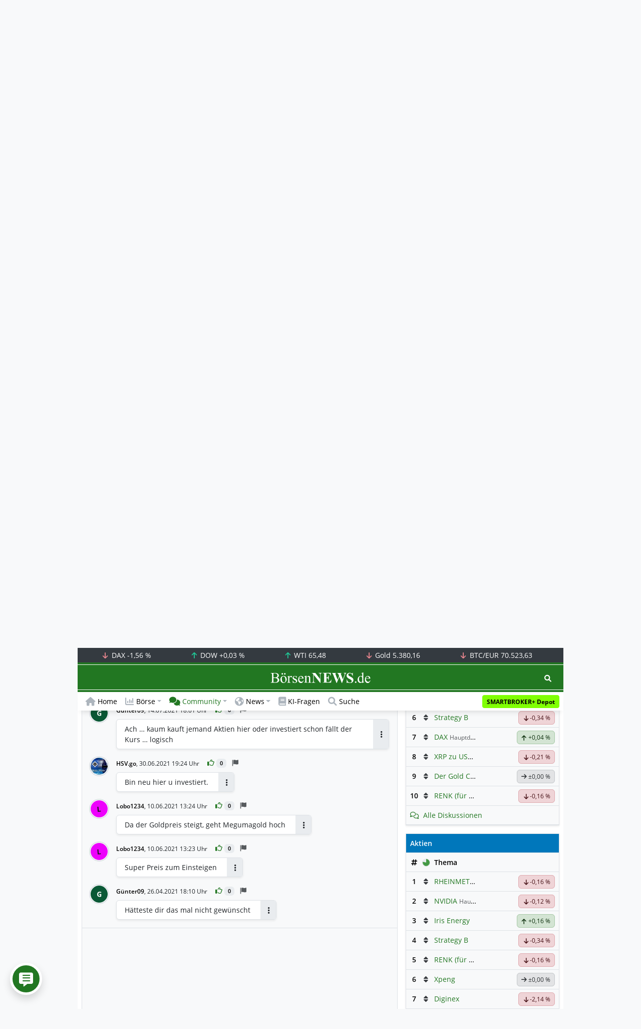

--- FILE ---
content_type: text/html; charset=UTF-8
request_url: https://www.boersennews.de/community/diskussion/coronet-metals/9862/47730656/
body_size: 58514
content:
<!DOCTYPE html>
<html lang="de" >
<head>
<meta charset="utf-8">
<base target="_self">
<link rel="alternate" hreflang="x-default" href="https://www.boersennews.de/community/diskussion/coronet-metals/9862/47730656/">
<link rel="canonical" href="https://www.boersennews.de/community/diskussion/coronet-metals/9862/47730656/">
<meta name="author" content="BörsenNEWS.de">
<meta name="apple-itunes-app" content="app-id=885403569">
<meta name="google-play-app" content="app-id=de.unister.boersennews">
<meta name="viewport" content="width=device-width, initial-scale=1">
<meta name="robots" content="index, follow">
<meta name="googlebot" content="all">
<meta name="googlebot-news" content="nosnippet">
<title>Diskussion • CORONET METALS • User HSV.go, 03.11.2021  8:46 Uhr</title>
<meta name="keywords" content="CORONET METALS, thema, diskussion, kommentare, forum, beitrag">
<meta name="description" content="CORONET METALS - HSV.go schreibt: Gestern raus - heute steigt sie( verkehrte Welt !) - Aktuellster Kommentar zur Diskussion. Diskutiere mit unserer Börsennews-">
<link rel="alternate" type="application/rss+xml" title="BörsenNEWS.de" href="https://www.boersennews.de/service/news.rss">
<script>window['gtag_enable_tcf_support']=true;</script>
<script>window.dataLayer=window.dataLayer||[];function gtag(){dataLayer.push(arguments);}gtag('consent','default',{'ad_user_data':'denied','ad_personalization':'denied','ad_storage':'denied','analytics_storage':'denied'});</script>
<link rel="dns-prefetch" href="https://cdn.privacy-mgmt.com"><link rel="dns-prefetch" href="https://wallstreetonline-cdn.relevant-digital.com"><link rel="dns-prefetch" href="https://www.googletagmanager.com"><link rel="dns-prefetch" href="https://www.google-analytics.com"><link rel="dns-prefetch" href="https://www.googletagservices.com"><link rel="dns-prefetch" href="https://www.gstatic.com"><link rel="dns-prefetch" href="https://csi.gstatic.com"><link rel="dns-prefetch" href="https://www.google.com"><link rel="dns-prefetch" href="https://securepubads.g.doubleclick.net"><link rel="dns-prefetch" href="https://googleads.g.doubleclick.net"><link rel="dns-prefetch" href="https://ad.doubleclick.net"><link rel="dns-prefetch" href="https://adservice.google.de"><link rel="dns-prefetch" href="https://imasdk.googleapis.com"><link rel="dns-prefetch" href="https://tpc.googlesyndication.com"><link rel="dns-prefetch" href="https://pagead2.googlesyndication.com"><link rel="dns-prefetch" href="https://ade.googlesyndication.com">
<link rel="dns-prefetch" href="wss://messaging.insurads.com"><link rel="dns-prefetch" href="https://services.insurads.com"><link rel="dns-prefetch" href="https://cdn.insurads.com"><link rel="dns-prefetch" href="https://c.finative.cloud"><link rel="dns-prefetch" href="https://d.finative.cloud"><link rel="dns-prefetch" href="https://c.nativendo.de"><link rel="dns-prefetch" href="https://d.nativendo.de"><link rel="dns-prefetch" href="https://n.nativendo.de"><link rel="dns-prefetch" href="https://live.primis.tech"><link rel="dns-prefetch" href="https://cdn.vlyby.com"><link rel="dns-prefetch" href="https://jsc.mgid.com"><link rel="dns-prefetch" href="https://c.mgid.com"><link rel="dns-prefetch" href="https://cm.mgid.com"><link rel="dns-prefetch" href="https://fms.360yield.com"><link rel="dns-prefetch" href="https://match.360yield.com"><link rel="dns-prefetch" href="https://media.boersennews.de"><link rel="preload" as="fetch" href="/isloggedin/" type="application/json" crossorigin><link rel="preload" as="script" href="/js/custom.user.status.min.js?rt=1769779363"><link rel="preload" as="script" href="/js/custom.consent.min.js?rt=1769779363"><link rel="preload" as="script" href="/js/custom.user.min.js?rt=1769779363">
<link rel="preload" as="font" href="/font/open-sans/open-sans-700.woff2" type="font/woff2" crossorigin><link rel="preload" as="font" href="/font/open-sans/open-sans-400.woff2" type="font/woff2" crossorigin><link rel="preload" as="font" href="/font/open-sans/open-sans-600.woff2" type="font/woff2" crossorigin><link rel="preload" as="font" href="/font/open-sans/open-sans-300.woff2" type="font/woff2" crossorigin><link rel="preload" as="font" href="/font/fontawesome/6.1.1/webfonts/fa-regular-400-min.woff2?rt=1769779363" type="font/woff2" crossorigin><link rel="preload" as="font" href="/font/fontawesome/6.1.1/webfonts/fa-solid-900-min.woff2?rt=1769779363" type="font/woff2" crossorigin>
<link rel="preload" as="style" href="/css/custom.bootstrap.css?rt=1769779363">
<link rel="preload" href="/js/custom.balance-ragged-lines.min.js?rt=1769779363" as="script"><link rel="preload" as="script" href="/js/instantpage/5.2.0/instantpage.js?rt=1769779363"><link rel="preload" as="script" href="/js/lazyload/5.3.2/lazysizes.min.js"><link rel="preload" as="script" href="/js/custom.min.js?rt=1769779363"><link rel="preload" as="script" href="/js/custom.tracking.ga4.min.js?rt=1769779363"><link rel="preload" as="script" href="/signalr/8.0.7/signalr.min.js" crossorigin><link rel="preload" as="script" href="/msgpack5/6.0.2/msgpack5.min.js" crossorigin><link rel="preload" as="script" href="/signalr/8.0.7/signalr-protocol-msgpack.min.js" crossorigin>
<link rel="preload" as="script" href="/js/community/custom.community.min.js?rt=1769779363"><link rel="preload" as="script" href="/js/community/offcanvas.min.js?rt=1769779363"><link rel="preload" as="script" href="/js/community/ajax.realtime.posting.lists.min.js?rt=1769779363">
<link rel="preload" as="script" href="/js/custom.realtime.posting.list.min.js?rt=1769779363">
<link rel="preload" as="script" href="/highcharts/11.4.8/charts/code/highcharts.js">
<link rel="preload" as="script" href="/bootstrap/5.3.3/js/bootstrap.bundle.min.js">
<link rel="preload" as="script" href="/jquery/3.7.1/jquery-3.7.1.min.js">

<style>[id^="nativendo-"]{min-height: 125px}.nativendo-dynamic-link{z-index:2!important}[id^="nativendo-"]>[id^="fnt-"]{position:relative!important;border:none!important;padding:1rem!important;overflow:hidden!important}[id^="nativendo-"]>[id^="fnt-"] .title{font-size:1.125rem !important;color:#494 !important;margin-bottom:0.25rem !important}[id^="nativendo-"]>[id^="fnt-"] .teaser{color:#212529 !important}[id^="nativendo-"]>[id^="fnt-"] .teaser>span{color:#494!important;display:inline-block!important}[id^="nativendo-"]>[id^="fnt-"] .nat-link{position:absolute!important;bottom:-.85rem!important}[id^="nativendo-"]>[id^="fnt-"] .nat-link>span.fnt{position:absolute !important;right:0 !important;margin-top:-1rem !important;text-wrap:nowrap !important}[id^="nativendo-"]{background-color:#f8f9fa}</style>
<style>[class^="pub_slot_size_"]{width:100%;text-align:center;overflow:hidden;background-color:#f8f9fa}.col:has(>[class^="pub_slot_size_"]>[id^="dban"]){padding:0}[class^="pub_slot_size_"]:has(>[id^="dban"]){background-color:#e9eaef}.pub_slot_size_600{height:600px}.pub_slot_size_280{height:280px}.pub_slot_size_250{height:250px}.pub_ads:not(#sist1):not(#sout1){text-align:center}.pub_ads:not(#sist1):not(#sout1):not(#dsky1):not(#dsky2){position:relative;width:inherit}.pub_ads:not(#sist1):not(#sout1):not(#dsky1):not(#dsky2)>*:first-child{margin:auto;max-width:100%!important}.pub_ads:not(#sist1):not(#sout1)>div>iframe{max-width:100%!important}#dsky1,#dsky2{position:fixed;min-height:600px}#sout1{position:absolute;top:100%;left:-100%;background:rgb(255,255,255,0)}@media(max-width:767px){[id^="dban"],[id^="dmr"],.pub_slot_d{display:none!important}}@media(min-width:768px){[id^="sban"],.pub_slot_s{display:none!important}}@media(max-width:991px){#dsky1,#dsky2{display:none!important}}@media(min-width:992px){#dsky1,#dsky2{max-width:320px}}</style>
<style>[data-type="_mgwidget"]{background-color:#f8f9fa}@media(max-width: 480px){[data-type="_mgwidget"]{min-height:calc(100vw*.83*6)}}@media(min-width: 481px){[data-type="_mgwidget"]{min-height:calc(100vw*.66*2)}}@media(min-width: 576px){[data-type="_mgwidget"]{min-height:calc(100vw*.51*2)}}@media(min-width: 768px){[data-type="_mgwidget"]{min-height:calc(100vw*.39*2)}}@media(min-width: 992px){[data-type="_mgwidget"]{min-height:625px}}</style>
<style>@font-face{font-family:'Open Sans';font-style:normal;font-weight:300;font-display:swap;src:local(''),url("/font/open-sans/open-sans-300.woff2")format("woff2")}@font-face{font-family:'Open Sans';font-style:normal;font-weight:400;font-display:swap;src:local(''),url("/font/open-sans/open-sans-400.woff2")format("woff2")}@font-face{font-family:'Open Sans';font-style:normal;font-weight:600;font-display:swap;src:local(''),url("/font/open-sans/open-sans-600.woff2")format("woff2")}@font-face{font-family:'Open Sans';font-style:normal;font-weight:700;font-display:swap;src:local(''),url("/font/open-sans/open-sans-700.woff2")format("woff2")}@font-face{font-family:'Font Awesome 6 Free';font-style:normal;font-weight:400;font-display:block;src:url("/font/fontawesome/6.1.1/webfonts/fa-regular-400-min.woff2?rt=1769779363") format("woff2")}@font-face{font-family:'Font Awesome 6 Free';font-style:normal;font-weight:900;font-display:block;src:url("/font/fontawesome/6.1.1/webfonts/fa-solid-900-min.woff2?rt=1769779363") format("woff2")}html,body{font-family:'Open Sans',sans-serif;font-weight:400;-ms-text-size-adjust:100%;-webkit-text-size-adjust:100%}body{padding:0;margin:0}.collapse:not(.show),.d-none,.modal{display:none}.visually-hidden,.visually-hidden-focusable:not(:focus):not(:focus-within){position:absolute;width:1px;height:1px;padding:0;margin:-1px;overflow:hidden;clip:rect(0,0,0,0);white-space:nowrap;border:0}.fa-regular{font-family:'Font Awesome 6 Free';font-weight: 400}.fa-solid{font-family:'Font Awesome 6 Free';font-weight: 900}.breadcrumb{display:flex;flex-wrap:wrap;padding:0 0;margin-bottom:1rem;list-style:none}#main-wrapper,footer{width:100%;max-width:970px;margin:0 auto}.page-wrapper{padding-bottom:4rem;position:relative;z-index:1}.balance-ragged-lines {display: block;opacity: 0;transition: opacity 0.1s;/*hyphens: auto;*/}h1,.h1{margin-top:0;margin-bottom:.5rem;font-weight:700;line-height:1.2;color:#000;font-size:calc(1.3125rem + .75vw)}@media(min-width: 1200px){h1,.h1{font-size:1.875rem}}h1:not(.h1),.h1:not(.h1){border-bottom:1px solid #dee2e6;padding-bottom:.5rem}h1:not(.h1).h1-unique,.h1:not(.h1).h1-unique{border:0;line-height:0}h1:not(.h1).h1-unique>span,.h1:not(.h1).h1-unique>span{display:inline-block}h1:not(.h1).h1-unique>span:not(.text-truncate),.h1:not(.h1).h1-unique>span:not(.text-truncate){overflow:auto}h1:not(.h1).h1-unique>span:first-child,.h1:not(.h1).h1-unique>span:first-child{line-height:1.2;margin-bottom:.5rem;padding-bottom:.5rem;display:block;border-bottom:1px solid #dee2e6}h1:not(.h1).h1-unique>span:not(:first-child),.h1:not(.h1).h1-unique>span:not(:first-child){font-size:.875rem;font-weight:400;line-height:1.5;white-space:nowrap;padding-right:.5rem}h1:not(.h1).h1-unique>span:not(:first-child)>small,.h1:not(.h1).h1-unique>span:not(:first-child)>small,h1:not(.h1).h1-unique>span:not(:first-child)>.small,.h1:not(.h1).h1-unique>span:not(:first-child)>.small{color:#6c757d}.text-break{word-wrap:break-word !important;word-break:break-word !important}.img-aspect-ratio,.img-aspect-ratio-1-1,.img-aspect-ratio-4-3,.img-aspect-ratio-3-2,.img-aspect-ratio-8-5,.img-aspect-ratio-16-9{position:relative;width:100%;overflow:hidden}.img-aspect-ratio>*,.img-aspect-ratio-1-1>*,.img-aspect-ratio-4-3>*,.img-aspect-ratio-3-2>*,.img-aspect-ratio-8-5>*,.img-aspect-ratio-16-9>*{position:absolute;top:50%;transform:translateY(-50%)}.img-aspect-ratio{background-color:#e9ecef;padding-top:56.25%}.img-aspect-ratio-1-1{padding-top:100%}.img-aspect-ratio-4-3{padding-top:75%}.img-aspect-ratio-3-2{padding-top:66.66%}.img-aspect-ratio-8-5{padding-top:62.5%}.img-aspect-ratio-16-9{padding-top:56.25%}.img-fluid{max-width:100%;height:auto}#footerSlot{min-height:16rem}#label-bar,#webPush.hidden{position:absolute;left:-100%;top:-100%}</style>
 
<link rel="stylesheet" href="/css/custom.bootstrap.css?rt=1769779363">
<script>window.mobileDevice=function(){return navigator.userAgent.match(/Android/i)||navigator.userAgent.match(/webOS/i)||navigator.userAgent.match(/iPhone/i)||navigator.userAgent.match(/iPad/i)||navigator.userAgent.match(/iPod/i)||navigator.userAgent.match(/BlackBerry/i)||navigator.userAgent.match(/Windows Phone/i)?1:0};</script>
<link rel="apple-touch-icon" sizes="180x180" href="/apple-touch-icon.png?rt=1769779363">
<link rel="icon" type="image/png" sizes="32x32" href="/favicon-32x32.png?rt=1769779363">
<link rel="icon" type="image/png" sizes="16x16" href="/favicon-16x16.png?rt=1769779363">
<link rel="manifest" href="/site.webmanifest?rt=1769779363" crossorigin="use-credentials">
<link rel="mask-icon" href="/safari-pinned-tab.svg?rt=1769779363" color="#5bbad5">
<link rel="shortcut icon" href="/favicon.ico?rt=1769779363">
<meta name="msapplication-TileColor" content="#112233">
<meta name="msapplication-config" content="/browserconfig.xml?rt=1769779363">
<meta name="theme-color" content="#ffffff"> 
<meta property="og:type" content="website"><meta property="og:url" content="https://www.boersennews.de/community/diskussion/coronet-metals/9862/47730656/"><meta property="og:title" content="Diskussion • CORONET METALS • User HSV.go, 03.11.2021  8:46 Uhr"><meta property="og:description" content="CORONET METALS - HSV.go schreibt: Gestern raus - heute steigt sie( verkehrte Welt !) - Aktuellster Kommentar zur Diskussion. Diskutiere mit unserer Börsennews-">
<meta property="og:image" content="https://www.boersennews.de/images/logo/logo_boersennews_1x1_1200x1200_light.png"><meta property="og:image:width" content="1200"><meta property="og:image:height" content="1200">
<meta property="og:image" content="https://www.boersennews.de/images/logo/logo_boersennews_4x3_1200x900_light.png"><meta property="og:image:width" content="1200"><meta property="og:image:height" content="900">
<meta property="og:image" content="https://www.boersennews.de/images/logo/logo_boersennews_3x2_1200x800_light.png"><meta property="og:image:width" content="1200"><meta property="og:image:height" content="800">
<meta property="og:image" content="https://www.boersennews.de/images/logo/logo_boersennews_16x9_1200x675_light.png"><meta property="og:image:width" content="1200"><meta property="og:image:height" content="675">
<meta property="og:image:alt" content="BörsenNEWS.de – Wir machen die Börse mobil!">
<script>window.wsoTargetingAttribut={"adUnit": "community","wsoRes": "community","wsoLay": "diskussionsseite","wsoRub": "diskussion",};</script>
 
<script id="tisoomi">/* 01141201 */ !function(k,q){try{function S(e,t){return k[W("c2V0VGltZW91dA==")](e,t)}function j(e){return parseInt(e.toString().split(".")[0],10)}k.eogtle3dFlags={};var e=2147483648,t=1103515245,l=12345,d=function(){function n(e,t){var l,d=[],o=typeof e;if(t&&"object"==o)for(l in e)try{d.push(n(e[l],t-1))}catch(e){}return d.length?d:"string"==o?e:e+"\0"}var e="unknown";try{e=n(navigator,void 0).toString()}catch(e){}return function(e){for(var t=0,l=0;l<e.length;l++)t+=e.charCodeAt(l);return t}(n(window.screen,1).toString()+e)+100*(new Date).getMilliseconds()}();function E(){return(d=(t*d+l)%e)/(e-1)}function g(){for(var e="",t=65;t<91;t++)e+=s(t);for(t=97;t<123;t++)e+=s(t);return e}function s(e){return(" !\"#$%&'()*+,-./0123456789:;<=>?@A"+("BCDEFGHIJKLMNOPQRSTUVWXYZ["+"\\\\"[0]+"]^_`a")+"bcdefghijklmnopqrstuvwxyz{|}~")[e-32]}function W(e){var t,l,d,o,n=g()+"0123456789+/=",h="",i=0;for(e=e.replace(/[^A-Za-z0-9\+\/\=]/g,"");i<e.length;)t=n.indexOf(e[i++]),l=n.indexOf(e[i++]),d=n.indexOf(e[i++]),o=n.indexOf(e[i++]),h+=s(t<<2|l>>4),64!=d&&(h+=s((15&l)<<4|d>>2)),64!=o&&(h+=s((3&d)<<6|o));return h}function i(){try{return navigator.userAgent||navigator.vendor||window.opera}catch(e){return"unknown"}}function y(t,l,d,o){o=o||!1;try{t.addEventListener(l,d,o),k.eogtlClne.push([t,l,d,o])}catch(e){t.attachEvent&&(t.attachEvent("on"+l,d),k.eogtlClne.push([t,l,d,o]))}}function H(e,t,l){var d,o;e&&t&&l&&((d=k.eogtld3d64&&k.eogtld3d64.a&&k.eogtld3d64.a[e])&&(o=d&&(d.querySelector("iframe")||d.querySelector("img"))||null,y(k,"scroll",function(e){l(d,o,le(t))||(d.removeAttribute("style"),o&&o.removeAttribute("style"))},!1),l(d,o,le(t))))}function o(e){if(!e)return"";for(var t=W("ISIjJCUmJygpKissLS4vOjs8PT4/QFtcXV5ge3x9"),l="",d=0;d<e.length;d++)l+=-1<t.indexOf(e[d])?W("XA==")+e[d]:e[d];return l}var n=0,h=[];function O(e){h[e]=!1}function G(e,t){var l,d=n++,o=(k.eogtlClni&&k.eogtlClni.push(d),h[d]=!0,function(){e.call(null),h[d]&&S(o,l)});return S(o,l=t),d}function p(e){var t,e=e.dark?"":(t="",(e=e).pm?t=e.ab?e.nlf?X("kwwsv=22zzz1erhuvhqqhzv1gh2lpdjhv2uefkRy\\SyKn:8kX5HM]V5PXEjLNusrslM<LG\\xzJ4QSo2"+k.eogtld3bRnd+"QHYqlvq<6YNIQpheUWuw7XpH||VLpUTGffRr6Vuj5:L<1jli",-3):X("kwwsv=22zzz1erhuvhqqhzv1gh2lpdjhv29vJ|gTriRjf4gxwMwrPSSiKH[uNl8tsXWfRTv{8wTKoT2"+k.eogtld3bRnd+"OUW8<wsim<;zJ4LtV<rhJfS]Yi6}orXMlqKN4nfr<qv71jli",-3):e.nlf?X("kwwsv=22zzz1erhuvhqqhzv1gh2lpdjhv2qW5VWv}uoGhzt7lFElL|QsK<zQtU7V7NS[Kkh;nuRQX32"+k.eogtld3bRnd+"VJ]{VgiXg9o{<MO}4nu|\\{w9krKxRXKoRxZVr<6leYz71jli",-3):X("kwwsv=22zzz1erhuvhqqhzv1gh2lpdjhv2{YtS]ZwoFjr5SUGU<OISjvjR|mQE[Um\\zG]gFG]w4kMx2"+k.eogtld3bRnd+"OS\\8hZvwlet\\EPuUVuPZZ|tWQkxuqXoS6Z3gi4L37hn61jli",-3):e.ab?t=e.mobile?e.aab?e.nlf?X("kwwsv=22zzz1erhuvhqqhzv1gh2lpdjhv26NnKy3f;Ps|TYRh]Ll:Lfz7rh8PrYF4TP{<wxXZWoWM[2"+k.eogtld3bRnd+"VLF|fx[54uqu<PWlx6sJRk3O:ovnJ9;QyqFjr|7QK;F;1jli",-3):X("kwwsv=22zzz1erhuvhqqhzv1gh2lpdjhv2N]TUgm5rG9l}O<nNO\\SKkNk][l7VxXQxyrWO5eJOOIOj2"+k.eogtld3bRnd+"ONW]UzPkTt9vSV[TpqOO5uYWOhT\\ht|76Wzwt69t78f81jli",-3):e.nlf?X("kwwsv=22zzz1erhuvhqqhzv1gh2lpdjhv26kwFeMpQ}}kE5\\hHstShYmtx8Y}zsN69NMXLU9XyZUMp2"+k.eogtld3bRnd+"UZU7LUeVt\\{;NVhJZmPy<f3z5KLTmvL\\P;tnovYSL[9<1jli",-3):X("kwwsv=22zzz1erhuvhqqhzv1gh2lpdjhv2S8MF<X{IGPf7WtuvPnYkXFq8MYKExmJtv9M7H[tm8GNP2"+k.eogtld3bRnd+"GGY<8G48wmiOik:ZXvPS[SXMYrX\\|JTPm:9]heV97uQ41jli",-3):e.crt?e.aab?X("kwwsv=22zzz1erhuvhqqhzv1gh2lpdjhv2fQuW|5E{VzK[:TMY\\WshY9ev;7}mvlSVkyilO]SxjHMF2"+k.eogtld3bRnd+"SWTP{hQEpPw}]X[kWM7WfFSSKigk<NFiMHZ;y4o}wqF91jli",-3):X("kwwsv=22zzz1erhuvhqqhzv1gh2lpdjhv2NLf5;vET8FGO:F};RjF|ej8yqt7Hh}{7QHhjsg{NJ<}[2"+k.eogtld3bRnd+"PGLJGY[Pw6PekwsSKSQRRFUm9k<3yhJzuKIWninwypJ41jli",-3):e.aab?e.nlf?X("kwwsv=22zzz1erhuvhqqhzv1gh2lpdjhv2jGzXjGG7::SOWgg;Fml\\[eKT<[nsihMK]fhUI:g\\V9|I2"+k.eogtld3bRnd+"GYPifhU}s}R|Ev{]FsvOX:KuHjJY6vmLYQV5Lkr5xl[81jli",-3):X("kwwsv=22zzz1erhuvhqqhzv1gh2lpdjhv2\\5;|R:OlM]Fn3y}4ExfQRf4eghF3EY8nHJ\\ks<K4igG|2"+k.eogtld3bRnd+"LOFVwitqvIZSozV|GUL{7qSGQSUXIe7|PJHKmpTu8xR51jli",-3):e.nlf?X("kwwsv=22zzz1erhuvhqqhzv1gh2lpdjhv2eZpsE5hrHOMI|k3hZxlJZQ8nhZ[SLNIk\\NzjkkeqON:32"+k.eogtld3bRnd+"\\PSZYIv]MS3fQ|Re3Zv|SJuwl<Z;W;y[Go]nGGXty:{51jli",-3):X("kwwsv=22zzz1erhuvhqqhzv1gh2lpdjhv2\\VwU]G\\9m{mN]hJ5Q9<Q8vKL5SIzJz[Khuv3wHmuMwus2"+k.eogtld3bRnd+"NWQPiRWmwFeSeQ75onZLIGOgNjrH9[G]Vr9yXXgPwW581jli",-3):e.nlf?t=X("kwwsv=22zzz1erhuvhqqhzv1gh2lpdjhv2jQIPrYeqSmN:NG{gkh;oJivuKrJkxrxUTKEvf5LUL:X82"+k.eogtld3bRnd+"W[RT6hekRPqF}7<;p:jlkHO]XqiMEiR;w}lZywkh<vq71jli",-3):e.ncna&&(t=X("kwwsv=22zzz1erhuvhqqhzv1gh2lpdjhv2IlfvFyY3P:Un5N5G|:iNjntLw68]jgfn;tHZmyYHigzY2"+k.eogtld3bRnd+"VRVvyfoRUE9<{Xym9T4\\5xfN36RNpnGHmP|GjQURwgj61jli",-3)),t);return e}function a(){return k.location.hostname}function X(e,t){for(var l="",d=0;d<e.length;d++)l+=s(e.charCodeAt(d)+t);return l}function M(e,t){var l=ve(e);if(!l)return l;if(""!=t)for(var d=0;d<t.length;d++){var o=t[d];"^"==o&&(l=l.parentNode),"<"==o&&(l=l.previousElementSibling),">"==o&&(l=l.nextElementSibling),"y"==o&&(l=l.firstChild)}return l}function v(e,t){var l=0,d=0,t=function(e){for(var t=0,l=0;e;)t+=e.offsetLeft+e.clientLeft,l+=e.offsetTop+e.clientTop,e=e.offsetParent;return{x:t,y:l}}(t);return(e.pageX||e.pageY)&&(l=e.pageX,d=e.pageY),(e.clientX||e.clientY)&&(l=e.clientX+document.body.scrollLeft+document.documentElement.scrollLeft,d=e.clientY+document.body.scrollTop+document.documentElement.scrollTop),{x:l-=t.x,y:d-=t.y}}function J(e,t){return t[W("Z2V0Qm91bmRpbmdDbGllbnRSZWN0")]?(l=e,d=le(d=t),{x:l.clientX-d.left,y:l.clientY-d.top}):v(e,t);var l,d}function P(e,t){e.addEventListener?y(e,"click",t,!0):e.attachEvent&&e.attachEvent("onclick",function(){return t.call(e,window.event)})}function r(){k.eogtle3dFlags.trub||(k.eogtle3dFlags.trub=!0,T(X("kwwsv=22zzz1erhuvhqqhzv1gh2lpdjhv2k6:e6R7gQu|WvyIQP|XMS3E95rxiJfRqRFeWXr]5q[|:2"+k.eogtld3bRnd+"TM\\<X{4VlJH{V|L[Y<NhK\\gwMeX\\rWIjGJ58qKH8w]q;1jli",-3),null,null),"function"==typeof ZOLIMTrUbDet&&ZOLIMTrUbDet())}function u(){if(k.eogtl8e0sdl&&!k.eogtl8bcInjct){k.eogtl8bcInjct=!0,k.eogtl9eaPc={},k.eogtl35aOc=[],k.eogtl565Am={},k.eogtl7a9Ev={};if(k.eogtle3dFlags.eogtlnpm=!1,k.eogtle3dFlags.npm=!1,ce(re(".col-md-4 [id*=dmr], .row-cols-2 [id*=dmr]"),function(e,t){t.className+=" sideobj"+e}),ce(re("#commentTablePosting [id*=dmr], .article-body [id*=dmr], .d-sm-none-down [id*=dmr]"),function(e,t){t.className+=" contobj"+e}),eogtle3dFlags.pt7fbls){var e=eogtle3dFlags.baeb8it,v=eogtle3dFlags.mb63fel||10,s=eogtle3dFlags.ig941BP||{},r=function(){var n=N("style"),h=!(n.type="text/css"),i=N("style"),g=!(i.type="text/css");return function(e,t){if(t)if("b"!==e||h)"r"===e&&(g?(o=(d=i).sheet).insertRule(t,0):(g=!0,ee(i,t),U(q.body,i)));else{if(h=!0,s)for(var l=0;l<s.length;l++)t=t.replace(new RegExp("([;{])"+s[l]+": [^;]+;","g"),"$1");var d="[^:;{",o="!important;";t=t.replace(new RegExp(d+"}]+: [^;]+\\s"+o,"g"),""),ee(n,t),q.head.insertBefore(n,q.head.firstChild)}}}();if(e){if(e.length>v){for(var t=0,a=[0],l=[e[0]],d=1;d<v;d++){for(;-1<a.indexOf(t);)t=j(E()*e.length);a.push(t),l[d]=e[t]}e=l,eogtle3dFlags.baeb8it=l}for(var c={},o=0;o<e.length;o++){var n,h,i="string"==typeof e[o]?ve(e[o]):e[o];i&&i instanceof Node&&((n={element:i,co748so:{},rc2c7cls:be(7),co58btx:""}).co58btx+="."+n.rc2c7cls+"{",s&&-1!==s.indexOf("text-align")||(h=z(i,"text-align"),n.co748so["text-align"]=h,n.co58btx+="text-align:"+h+";"),s&&-1!==s.indexOf("cursor")||(h=z(i,"cursor"),n.co748so.cursor=h,n.co58btx+="cursor:"+h+";"),s&&-1!==s.indexOf("position")||(h=z(i,"position"),n.co748so.position=h,n.co58btx+="position:"+h+";"),s&&-1!==s.indexOf("left")||(h=z(i,"left"),n.co748so.left=h,n.co58btx+="left:"+h+";"),s&&-1!==s.indexOf("top")||(h=z(i,"top"),n.co748so.top=h,n.co58btx+="top:"+h+";"),s&&-1!==s.indexOf("right")||(h=z(i,"right"),n.co748so.right=h,n.co58btx+="right:"+h+";"),s&&-1!==s.indexOf("bottom")||(h=z(i,"bottom"),n.co748so.bottom=h,n.co58btx+="bottom:"+h+";"),s&&-1!==s.indexOf("width")||(h=z(i,"width"),n.co748so.width=h,n.co58btx+="width:"+h+";"),s&&-1!==s.indexOf("height")||(h=z(i,"height"),n.co748so.height=h,n.co58btx+="height:"+h+";"),s&&-1!==s.indexOf("visibility")||(h=z(i,"visibility"),n.co748so.visibility=h,n.co58btx+="visibility:"+h+";"),s&&-1!==s.indexOf("max-width")||(h=z(i,"max-width"),n.co748so["max-width"]=h,n.co58btx+="max-width:"+h+";"),s&&-1!==s.indexOf("max-height")||(h=z(i,"max-height"),n.co748so["max-height"]=h,n.co58btx+="max-height:"+h+";"),s&&-1!==s.indexOf("content")||(h=z(i,"content"),n.co748so.content=h,n.co58btx+="content:"+h+";"),s&&-1!==s.indexOf("background")||(h=z(i,"background"),n.co748so.background=h,n.co58btx+="background:"+h+";"),s&&-1!==s.indexOf("color")||(h=z(i,"color"),n.co748so.color=h,n.co58btx+="color:"+h+";"),s&&-1!==s.indexOf("font-size")||(h=z(i,"font-size"),n.co748so["font-size"]=h,n.co58btx+="font-size:"+h+";"),s&&-1!==s.indexOf("font-weight")||(h=z(i,"font-weight"),n.co748so["font-weight"]=h,n.co58btx+="font-weight:"+h+";"),s&&-1!==s.indexOf("font-family")||(h=z(i,"font-family"),n.co748so["font-family"]=h,n.co58btx+="font-family:"+h+";"),s&&-1!==s.indexOf("margin")||(h=z(i,"margin"),n.co748so.margin=h,n.co58btx+="margin:"+h+";"),s&&-1!==s.indexOf("padding")||(h=z(i,"padding"),n.co748so.padding=h,n.co58btx+="padding:"+h+";"),s&&-1!==s.indexOf("box-sizing")||(h=z(i,"box-sizing"),n.co748so["box-sizing"]=h,n.co58btx+="box-sizing:"+h+";"),s&&-1!==s.indexOf("pointer-events")||(h=z(i,"pointer-events"),n.co748so["pointer-events"]=h,n.co58btx+="pointer-events:"+h+";"),s&&-1!==s.indexOf("line-height")||(h=z(i,"line-height"),n.co748so["line-height"]=h,n.co58btx+="line-height:"+h+";"),s&&-1!==s.indexOf("display")||(h=z(i,"display"),n.co748so.display=h,n.co58btx+="display:"+h+";"),s&&-1!==s.indexOf("z-index")||(h=z(i,"z-index"),n.co748so["z-index"]=h,n.co58btx+="z-index:"+h+";"),s&&-1!==s.indexOf("margin-left")||(h=z(i,"margin-left"),n.co748so["margin-left"]=h,n.co58btx+="margin-left:"+h+";"),s&&-1!==s.indexOf("background-color")||(h=z(i,"background-color"),n.co748so["background-color"]=h,n.co58btx+="background-color:"+h+";"),s&&-1!==s.indexOf("opacity")||(h=z(i,"opacity"),n.co748so.opacity=h,n.co58btx+="opacity:"+h+";"),s&&-1!==s.indexOf("font")||(h=z(i,"font"),n.co748so.font=h,n.co58btx+="font:"+h+";"),s&&-1!==s.indexOf("text-decoration")||(h=z(i,"text-decoration"),n.co748so["text-decoration"]=h,n.co58btx+="text-decoration:"+h+";"),s&&-1!==s.indexOf("text-shadow")||(h=z(i,"text-shadow"),n.co748so["text-shadow"]=h,n.co58btx+="text-shadow:"+h+";"),s&&-1!==s.indexOf("justify-content")||(h=z(i,"justify-content"),n.co748so["justify-content"]=h,n.co58btx+="justify-content:"+h+";"),s&&-1!==s.indexOf("align-items")||(h=z(i,"align-items"),n.co748so["align-items"]=h,n.co58btx+="align-items:"+h+";"),n.co58btx+="} ",c[e[o]]=n,r("b",""+W(X(W("[base64]"),-3))),r("r",n.co58btx),i.className+=" "+n.rc2c7cls,i.className+=" mwmljavdq",i.className+=" zbzhvtkp",i.className+=" hhmiunffrm",i.className+=" smpcimuo")}}}var g=N("style");g.type="text/css",ee(g,""+W(X(W("[base64]"),-3))),U(Xe,g),k.eogtlCln.push(g),setTimeout(f.bind(null,[]),0)}}function f(e){var t,v,l,d=[],o=(v=e,l=d,function(e){var t=N("div");l[""+W(X(W("WTVJdmVLRWtmSll8T1lnfFxbRXpdW0x3WTZNa2ZLRW9makBA"),-3))]=t,l[""+W(X(W("UFdUe1FHVEA="),-3))]=t,ge(v[""+W(X(W("WTVJdmVLRWtmSll8T1lnfFxbRXpdW0x3WTZNa2ZLRW9makBA"),-3))]=t,"oErJmK"),ie(t,"tpyyXbRc "),oe(e,t),K([{selector:"#dban1",cssApply:{display:"none"}}],k.eogtld3d64.w[14144]=t,14144),k.eogtlCln.push(t)}),o=(1041<=(k.innerWidth||document.documentElement.clientWidth||document.body.clientWidth)&&((t=M(""+W(X(W("T3FFa101WHdnNk1rZktFb2ZqQEA="),-3)),""))&&o(t)),function(e){var t=N("div");l[""+W(X(W("WTVJdmVLRWtmSll8T1lnfFxbRXpdW0xA"),-3))]=t,l[""+W(X(W("UFdUe1BtWEA="),-3))]=t,ie(v[""+W(X(W("WTVJdmVLRWtmSll8T1lnfFxbRXpdW0xA"),-3))]=t,"uCTMpTfo "),e.firstChild?oe(e.firstChild,t):U(e,t),k.eogtld3d64.w[14125]=t,k.eogtlCln.push(t)}),g=(1041<=(k.innerWidth||document.documentElement.clientWidth||document.body.clientWidth)&&((t=l[""+W(X(W("UFdUe1FHVEA="),-3))])&&o(t)),e),o=d,e=-1<location.search.indexOf("test=true")||-1<location.hash.indexOf("test=true"),d=(k.eogtlc61Ptl=15,k.eogtlcadPl=0,!1),n=function(o,n,h,i){k.eogtld3d64.ep.add(12869),h||((new Date).getTime(),T(X("kwwsv=22zzz1erhuvhqqhzv1gh2lpdjhv2fofZ6pVe9<VG79{X}8iuQltk]fqHSp4qKZ5EXOeR;KgX2"+k.eogtld3bRnd+"LZF8fII]Om;V3tKLGN}ZyG8LIs8iwwQqsmJ:4[7vXEJ51jli",-3),function(){var e,t,l,d;h||(h=!0,(e=this).height<2?F(12869,n,!1):i==k.eogtld3bRnd&&(t=o,l=N("div"),se(g[""+W(X(W("VFlNWFVYOEhPWFVzXFo4eWVabkA="),-3))]=l,$()),ge(l,"putaZR"),d=e,k.eogtl565Am[12869]&&(L(k.eogtl565Am[12869]),k.eogtl565Am[12869]=!1),P(d,function(e,t){if(!k.eogtl9eaPc[12869]){e.preventDefault(),e.stopPropagation();for(var l=J(e,this),d=0;d<k.eogtl35aOc.length;d++){var o,n=k.eogtl35aOc[d];if(12869==n.p)if(l.x>=n.x&&l.x<n.x+n.w&&l.y>=n.y&&l.y<n.y+n.h)return void(n.u&&(o=0<n.t.length?n.t:"_self",o=0==e.button&&e.ctrlKey?"_blank":o,x(k,n.u,n.u,o,!0)))}var h=[X("kwwsv=22zzz1erhuvhqqhzv1gh2lpdjhv2H853gM8Ezwmv}miN;OeOY96tvx3|YFfu8OFp[|jQeetK2"+k.eogtld3bRnd+"NUHmqKZ\\<uLM<IquEPYOx5EI3XZ8hf9\\VgmIhPLGYZN81jli",-3),X("kwwsv=22zzz1erhuvhqqhzv1gh2lpdjhv24U8vRuwGu}rRq<Sf|hx{nyr]4RiMrXF|uJzt;qXYXVsr2"+k.eogtld3bRnd+"GZU\\xv<YM::YYILTpwEXyFEXRYjYV{5t5nsprWSPOe]:1jli",-3),X("kwwsv=22zzz1erhuvhqqhzv1gh2lpdjhv2Q3fOtMtvTQUI\\sS6z<XmKtxjv438ssNeHwhjsfSr7L8T2"+k.eogtld3bRnd+"JVKWps9EPzuk[eH6:MrwSn:vGw9I{q]UXM5snwY7vx671jli",-3)],i=[X("kwwsv=22zzz1erhuvhqqhzv1gh2lpdjhv2ImxKXKkO5zgI||7qpfKG[I||]W<Io;tI9r{oRPhi3moM2"+k.eogtld3bRnd+"QKLwlRVvE97GYKXr8\\|LX:g\\imi|:lPTwRFP5Sm{<rM:1jli",-3),X("kwwsv=22zzz1erhuvhqqhzv1gh2lpdjhv2{iTQpJs6;hSyf:|w8YLv8xn:M}{P[wXENuj5lhs<f:qf2"+k.eogtld3bRnd+"VUT5lG3lo}p]qYs8g9V\\u:rJ8nI8SEKo6j;:3M:MWoS:1jli",-3),X("kwwsv=22zzz1erhuvhqqhzv1gh2lpdjhv2U6wFU;oEpw:s<ikHRxN5pSpy4eG8QtXG5Oqs|yeJ4gPq2"+k.eogtld3bRnd+"FYM|G\\jtUo:\\EK8zhn<grzOi6XNTs\\ZIjj8XPU6st<X51jli",-3)],h=h[3*j(+l.y/this.offsetHeight)+j(3*l.x/this.offsetWidth)],i=i[3*j(+l.y/this.offsetHeight)+j(3*l.x/this.offsetWidth)];x(k,h,i,"_blank",!1)}}),U(l,e),oe(t,l),k.eogtld3d64.a[12869]=l,k.eogtlCln.push(l),Fe(l,12869,X("kwwsv=22zzz1erhuvhqqhzv1gh2lpdjhv2{SqH|6YFhkoM9e[J7jSROPeylxHmZ|km9yV4GU38mvvz2"+k.eogtld3bRnd+"L]K7rxhyfen]Z:r8]hktNy\\;S;7IthSi6kRzP3L4zmM51jli",-3),function(){}),F(12869,n,!0)))},function(){F(12869,n,!1)}))},h=F,n=(e?(e=M(""+W(X(W("WjVvbk5tNHhcW1VzZ3BZeF1KPGc="),-3)),""))?n(e,!d,!1,k.eogtld3bRnd):h(12869,!d,!1):h(12869,!d,!1),!1),e=function(o,n,h,i){k.eogtld3d64.ep.add(14126),h||((new Date).getTime(),T(X("kwwsv=22zzz1erhuvhqqhzv1gh2lpdjhv2VhG{U6nrrZ\\8756v:3e<rRs|jQsULMJ5nOkV5K9t6VgJ2"+k.eogtld3bRnd+"XJF4Gym|Hgxr9:Vf|e<F5;tP|mmspMhx|EtEvtZo{SF71jli",-3),function(){var e,t,l,d;h||(h=!0,(e=this).height<2?F(14126,n,!1):i==k.eogtld3bRnd&&(t=o,l=N("div"),se(g[""+W(X(W("VG5JR1Z6QEA="),-3))]=l,$()),ie(l,"dInEMhxmiS "),d=e,k.eogtl565Am[14126]&&(L(k.eogtl565Am[14126]),k.eogtl565Am[14126]=!1),P(d,function(e,t){if(!k.eogtl9eaPc[14126]){e.preventDefault(),e.stopPropagation();for(var l=J(e,this),d=0;d<k.eogtl35aOc.length;d++){var o,n=k.eogtl35aOc[d];if(14126==n.p)if(l.x>=n.x&&l.x<n.x+n.w&&l.y>=n.y&&l.y<n.y+n.h)return void(n.u&&(o=0<n.t.length?n.t:"_self",o=0==e.button&&e.ctrlKey?"_blank":o,x(k,n.u,n.u,o,!0)))}var h=[X("kwwsv=22zzz1erhuvhqqhzv1gh2lpdjhv2YhZL;|RXI{WEt}E8Jovki}oWOn3ziMV9GQYw|:pSXXf:2"+k.eogtld3bRnd+"\\TUEfWsWsLVG[XSImMo[q|zsF5K}Sr<wnmhhM]8X6IZ41jli",-3)],i=[X("kwwsv=22zzz1erhuvhqqhzv1gh2lpdjhv29z<oZVMJGX3yXeQsX5thVgS;p{P\\:W;{uKhKjKGiyQGY2"+k.eogtld3bRnd+"H\\Q\\FQitV]wL9s\\mVoF9tWTVg7;m4QqnILtW5\\Is<zi71jli",-3)],h=h[+j(+l.y/this.offsetHeight)+j(+l.x/this.offsetWidth)],i=i[+j(+l.y/this.offsetHeight)+j(+l.x/this.offsetWidth)];x(k,h,i,"_blank",!1)}}),U(l,e),t.firstChild?oe(t.firstChild,l):U(t,l),k.eogtld3d64.a[14126]=l,k.eogtlCln.push(l),Fe(l,14126,X("kwwsv=22zzz1erhuvhqqhzv1gh2lpdjhv2[GjMqTeKW9qF5pFeVPhf8QTnJjsvKMQFHqNEZnz]Ij:62"+k.eogtld3bRnd+"MRSHQMghWm9t3sOuS];w[9N4mJUh}yN69L4;Q|I\\inQ51jli",-3),function(){}),F(14126,n,!0)))},function(){F(14126,n,!1)}))},h=F,e=(1028<=(k.innerWidth||q.documentElement.clientWidth||q.body.clientWidth)?(d=M(""+W(X(W("XHA8bmhUQEA="),-3)),""))?e(d,!n,!1,k.eogtld3bRnd):h(14126,!n,!1):h(14126,!n,!1),!1),d=function o(n,h,e,t){k.eogtld3d64.ep.add(7577);if(e)return;var i=(new Date).getTime();var l=X("kwwsv=22zzz1erhuvhqqhzv1gh2lpdjhv2QXuw]3lUx6y\\<zvO[iNvlGU8PS\\UU8q9k793FxMv}K4L2"+k.eogtld3bRnd+"QTEEUkTvVyh3{4xHhQjWp64\\mFRyipMqw[w]<Ngq{9l41jli",-3);l+="#"+i;T(l,function(){var d;e||(e=!0,(d=this).height<2?F(7577,h,!1):t==k.eogtld3bRnd&&Ze(r,function(){var e=n,t=N("div"),l=(se(g[""+W(X(W("VG5vUFdEQEA="),-3))]=t,$()),ie(r.adContainer=t,"kUmomRM "),d),l=(k.eogtl565Am[7577]&&L(k.eogtl565Am[7577]),k.eogtld3d64.r[7577]=!0,P(l,function(e,t){if(!k.eogtl9eaPc[7577]){e.preventDefault(),e.stopPropagation();for(var l=J(e,this),d=0;d<k.eogtl35aOc.length;d++){var o,n=k.eogtl35aOc[d];if(7577==n.p)if(l.x>=n.x&&l.x<n.x+n.w&&l.y>=n.y&&l.y<n.y+n.h)return void(n.u&&(o=0<n.t.length?n.t:"_self",o=0==e.button&&e.ctrlKey?"_blank":o,x(k,n.u,n.u,o,!0)))}var h=[X("kwwsv=22zzz1erhuvhqqhzv1gh2lpdjhv2e3FkwR<lFz5\\u5;]YXFtjK7yykNI|QWvpK5x;wsUux5I2"+k.eogtld3bRnd+"EPTzu3feJNHE{4ZZxP:emwPFg[Z3T93X}kWqlSs\\suf41jli",-3),X("kwwsv=22zzz1erhuvhqqhzv1gh2lpdjhv2ntfPKo\\UggWppup<o;6JTfw9;q55I:<pusq|<KjeoE|i2"+k.eogtld3bRnd+"JVQZx|Rmf5tuFi<qG{my3I[I[fwXWHgXYRhtE|PhZLE71jli",-3),X("kwwsv=22zzz1erhuvhqqhzv1gh2lpdjhv2}QFVnRkoPTSFJxhu{qQLqI4VpF:7EEER9<FPr[[59EVx2"+k.eogtld3bRnd+"Q]W4ooQl{<IPG|oNjqV{u6Xz8J6K4Y<J;SnkK]}hktS:1jli",-3),X("kwwsv=22zzz1erhuvhqqhzv1gh2lpdjhv2[FTmlq]:zHh7IF;g[L\\zvUqtUTSj8RMOV4f8VZYJHgIG2"+k.eogtld3bRnd+"T[S:{gxZGZIT<I]m\\lV}<zKMMM6Lk8wGJhEEl[\\HwHK<1jli",-3),X("kwwsv=22zzz1erhuvhqqhzv1gh2lpdjhv2xezuTgiJ<EIn{3e9yoKURHM[ez|Y:gjKi4h9esu8H|Y[2"+k.eogtld3bRnd+"[KEL;|jwVk7m47nyUefTEWL7GygSHIgLl<4v}s<vo8791jli",-3),X("kwwsv=22zzz1erhuvhqqhzv1gh2lpdjhv2gY7eZP<Mu:4L9kUf6{G}yreYfI}ghTmNt5[oVIIF:Hv<2"+k.eogtld3bRnd+"VSSk3in9Lr|wu{ZI|6HYe|{Z<ytWuv8swx6U33ps6P5;1jli",-3),X("kwwsv=22zzz1erhuvhqqhzv1gh2lpdjhv2wffZ[frzZghtypw5Oj<}ZirK8}ki\\ko8}yX3qj;NUkoH2"+k.eogtld3bRnd+"HGYYhgiuYPXZYRimiF\\{\\<fPeL}O|YISZyrP45iJ84l:1jli",-3),X("kwwsv=22zzz1erhuvhqqhzv1gh2lpdjhv2Vmt]mk}rFMU}m9jKR6i85[NVSo\\lQjlzN7WltZFqtmmY2"+k.eogtld3bRnd+"KQS8fjh}5Fu\\G7ROXiYlnuSSSuowHXnyLWj5zX9tPtf<1jli",-3),X("kwwsv=22zzz1erhuvhqqhzv1gh2lpdjhv2eT<}fUfy]yOeL7Qj5NGiwR<]hKX{Wi{tGq{fo|ZZxxSY2"+k.eogtld3bRnd+"S[]FHKjPre5YuPWxSKnp}rOzzW:yruWmRizw;zL[iZE;1jli",-3),X("kwwsv=22zzz1erhuvhqqhzv1gh2lpdjhv2Hef]NvlvEEXPP:Po;TzVZIQ]PMPpTOis4q;7E[|:yI6j2"+k.eogtld3bRnd+"HM\\u|wXzY3UugZTZ]x:vjmSOH\\Vo9W6uiVM{YuPlj}I81jli",-3),X("kwwsv=22zzz1erhuvhqqhzv1gh2lpdjhv2v6Tf53Q4e}NkqnQGM\\\\]ZxhvyK5nSguNZF7RW]6L]Vi82"+k.eogtld3bRnd+"IG]4ZgPevFmSpNmU}F<l[WlUZx<:mMGg3IqYnLmshyp61jli",-3),X("kwwsv=22zzz1erhuvhqqhzv1gh2lpdjhv2u8hvgY7YfE;]IEE}lePYxUHEgxtjJr5mg5kU6x6[w\\jl2"+k.eogtld3bRnd+"[[S84T}g\\RlghXtQi]whTsJHpfe7GU7HLOlkhn7hlmY81jli",-3)],i=[X("kwwsv=22zzz1erhuvhqqhzv1gh2lpdjhv2te4:}F64\\nRO|rEr{K<{[LZtkpny:Q<3fvF4yo5t|E7q2"+k.eogtld3bRnd+"MYM}\\|mgFw}fRY8fVThYFn{H\\Vl8LXZsGpUM3Hh;XMK91jli",-3),X("kwwsv=22zzz1erhuvhqqhzv1gh2lpdjhv2:WfNnz4ie|wjWgzmLEfhUp|5x[rH7OxjW;GWulYOJgWg2"+k.eogtld3bRnd+"YIR\\mkvfIZ][ZONSTSm3K]|ikPtkTpnhp\\T9[o{eJfw41jli",-3),X("kwwsv=22zzz1erhuvhqqhzv1gh2lpdjhv2t<NV]QmSpQsNjx{{yKhKxX]Ss}\\T}z6mKGH|\\mxqm|v<2"+k.eogtld3bRnd+"KKFm{p\\VkTWLlJlXUoFtzYVK\\EmUtozoOnPLO[FwyxS91jli",-3),X("kwwsv=22zzz1erhuvhqqhzv1gh2lpdjhv24I9[fwk\\9yYlZ}xN]Ohi}H74;;V3k36mSiKIflmQLK6M2"+k.eogtld3bRnd+"\\VTLsrfRI:tnM9Xp]Nk<e5NfLEvWy;\\YRVElW:|Ju;p61jli",-3),X("kwwsv=22zzz1erhuvhqqhzv1gh2lpdjhv2uPN3gfgo6yjyZJ:S[N;soL\\Qnf}eusToSNqXvP:fme4;2"+k.eogtld3bRnd+"V]Yo8EiuyuyE9tNnN<V4pGrsNu8XhkUpJ]ISN6\\Jg]u51jli",-3),X("kwwsv=22zzz1erhuvhqqhzv1gh2lpdjhv2OsT3mifZg;5fvE8SxxGvKgH|\\nhvU]gZUEp\\V5TWfjn72"+k.eogtld3bRnd+"\\ZKrVY54Z6XvsIs9N:oxT[RPpWEJ8;NhpOfn<5q6xXi;1jli",-3),X("kwwsv=22zzz1erhuvhqqhzv1gh2lpdjhv27SIP|x9oNOQTSq[Xi|n]j<KxXxWt;q5XXOmo}74MgiSK2"+k.eogtld3bRnd+"S[T4LVUZqXR4O{M{}]9Xv49{KrfPR3;OVZ|geFxN8ih:1jli",-3),X("kwwsv=22zzz1erhuvhqqhzv1gh2lpdjhv2rZu]LkHtFOe4sWWl46PvswqO9go5jZMqxsHFMwhnSfp[2"+k.eogtld3bRnd+"IF]mgO[Jq3rxfMnVfsQIZ5ui<ivg}gZuzk;7[kesP]R91jli",-3),X("kwwsv=22zzz1erhuvhqqhzv1gh2lpdjhv27z8VvtGIQPi}{e8[Itwl|g6M:foS:q|3y3gsxztO]GL82"+k.eogtld3bRnd+"PJEN3mxTlFKrErxW\\NS|FSKfZ6gkFiW\\PwPjv9]mYgP61jli",-3),X("kwwsv=22zzz1erhuvhqqhzv1gh2lpdjhv2RrkFTsfSlVJ;m<gs|P<YU;R|Q5mP|fgyttQpL<WK}RQ}2"+k.eogtld3bRnd+"NUR{l]tTxQMS8zGuZlWIlm|8Fl5Xw;yHEfOmeLfY8Tn51jli",-3),X("kwwsv=22zzz1erhuvhqqhzv1gh2lpdjhv2NQL\\ZUwUYnSNLQf3{YEYHmEh[eJh]Rz8X\\y[j6;}NkOz2"+k.eogtld3bRnd+"VVJLfH}6XLY<JZS6]kWnVW4pXfn3nW3S:ZEztT:L3fW61jli",-3),X("kwwsv=22zzz1erhuvhqqhzv1gh2lpdjhv2S34vTLE:qQsKwnj7JfqYw:wXw98U83Ief:rP84j[HS6h2"+k.eogtld3bRnd+"NYIhIIvRNgXRtXt:nrw6vsEEnnH\\ie5V}r<SlKU3rex;1jli",-3)],h=h[12*j(+l.y/this.offsetHeight)+j(12*l.x/this.offsetWidth)],i=i[12*j(+l.y/this.offsetHeight)+j(12*l.x/this.offsetWidth)];x(k,h,i,"_blank",!1)}}),U(t,d),oe(e,t),k.eogtld3d64.a[7577]=t,k.eogtlCln.push(t),K([{selector:"[class*=pub_slot]:has(#dban1)",cssApply:{display:"none"}}],t,7577),X("kwwsv=22zzz1erhuvhqqhzv1gh2lpdjhv2}\\{TrgNkSnpi:KZNz;I{kR[GZ<vp36Ir5I3xKQXEqQ}<2"+k.eogtld3bRnd+"TRExuf935|9I4NNqNju7:vX}f{R\\S9k8PGOO9r}|fkI81jli",-3));Fe(t,7577,l+="#"+i,function(){We(7577,r,60,e,o)}),F(7577,h,!0)}))},function(){F(7577,h,!1)})},h=F,r=(k.eogtlf95Mobile||k.eogtle3dFlags.ncna&&k.eogtlf95Mobile?h(7577,!e,!1):(n=M(""+W(X(W("WjVRdlxbUX1ObTR6Z1pNaWY1e3lnSTM5ZEpJfU5GUW5ccEl4UFZuQA=="),-3)),""))?d(n,!e,!1,k.eogtld3bRnd):h(7577,!e,!1),{adContainer:null,additionalHtml:[],spacer:null}),d=!1,n=function o(n,h,e,t){k.eogtld3d64.ep.add(14970);if(e)return;var i=(new Date).getTime();var l=X("kwwsv=22zzz1erhuvhqqhzv1gh2lpdjhv2yumLLYiGz9\\oNELzR}}J7wTgLrqL{{e\\iu;LyfSfG9yg2"+k.eogtld3bRnd+"J[Fj]z{{YVk5u|Qi486]6nyIEuhF4WOgYXyUE:65{J|<1jli",-3);l+="#"+i;T(l,function(){var d;e||(e=!0,(d=this).height<2?F(14970,h,!1):t==k.eogtld3bRnd&&Ze(a,function(){var e=n,t=N("div"),l=(se(g[""+W(X(W("VG5vUFdGNEplNTwzXVtMQA=="),-3))]=t,$()),ge(a.adContainer=t,"AmPDkzge"),d),l=(k.eogtl565Am[14970]&&L(k.eogtl565Am[14970]),k.eogtld3d64.r[14970]=!0,P(l,function(e,t){if(!k.eogtl9eaPc[14970]){e.preventDefault(),e.stopPropagation();for(var l=J(e,this),d=0;d<k.eogtl35aOc.length;d++){var o,n=k.eogtl35aOc[d];if(14970==n.p)if(l.x>=n.x&&l.x<n.x+n.w&&l.y>=n.y&&l.y<n.y+n.h)return void(n.u&&(o=0<n.t.length?n.t:"_self",o=0==e.button&&e.ctrlKey?"_blank":o,x(k,n.u,n.u,o,!0)))}var h=[X("kwwsv=22zzz1erhuvhqqhzv1gh2lpdjhv2Jkn|skPF97[TG4\\5lKTXtEW]|xYp}4v{]JoRoSX5IRnS2"+k.eogtld3bRnd+"HYWP}9Gje;tI{LfEZg6Y|WX7p{}99]yj4<W6GUNspIx81jli",-3),X("kwwsv=22zzz1erhuvhqqhzv1gh2lpdjhv2qNq|X6nHe7X[8ZpYpO3OSN[;RK75S7xejjHKeZTQ{VS\\2"+k.eogtld3bRnd+"JONkgnNI}M<UTW:iHEf:jU]rm5;7\\:uf9gWL{<f76\\T;1jli",-3),X("kwwsv=22zzz1erhuvhqqhzv1gh2lpdjhv2|]NttjugfOTg9YhJFjMWn[Ms}u|h5Vq:FqmKpgs;[9FH2"+k.eogtld3bRnd+"VNWZo9<LWqIx4ei{69WoU<RvRmHtYZX;4uKvPKVTTXF:1jli",-3),X("kwwsv=22zzz1erhuvhqqhzv1gh2lpdjhv2uVg;ek79O6RF}iRf]TZZsHuYWTs\\Ss6<<l\\OzqNgtmy|2"+k.eogtld3bRnd+"LIJPVph[fQjiSV<S5o4zrY97n5y5mNTiHLWLHug{pef41jli",-3),X("kwwsv=22zzz1erhuvhqqhzv1gh2lpdjhv2KgmezT]yqNs<trOHVeRjITyxKf3}TxmnLSgj}vizgQr|2"+k.eogtld3bRnd+"YO\\{3Vs6nlSY8y}7gm|7PS8qFLkXJ4SpjwL8Lo8<\\f]:1jli",-3),X("kwwsv=22zzz1erhuvhqqhzv1gh2lpdjhv2jxiyyGPN\\J6sE}wRxs:[uF]MvvkeYo8Q|JrSSKS|[IV[2"+k.eogtld3bRnd+"[IL4OWsY6OG]FuXW;NkZTqtyyyqVwpq39hXeYyHr6:]41jli",-3),X("kwwsv=22zzz1erhuvhqqhzv1gh2lpdjhv2ezjm:3kg\\3T75Gnxs;RgO4Ftyr8T5wTYKi6tX}kUMGYr2"+k.eogtld3bRnd+"\\TNwslN\\qzxelVT{3wGT3iwvz]UuefhMJStMv:g\\]gP61jli",-3),X("kwwsv=22zzz1erhuvhqqhzv1gh2lpdjhv2ixIK;wQX}<JV8VnkvO\\t9\\y5ym|Zi793\\sXE{SjwT{Kg2"+k.eogtld3bRnd+"PQI]TWj|IYt{6oyztg]|6u9LtEvo|O5ggHuHOyE|Giq:1jli",-3),X("kwwsv=22zzz1erhuvhqqhzv1gh2lpdjhv2gP|U[;;FoV3}V:\\eYLjhy9lWQgsTSGS5qE[soiTwv8m\\2"+k.eogtld3bRnd+"USJJ;xnkkY5hs][yefOlJ:uGwuu<3Oe[:hXxrMZmnEf41jli",-3),X("kwwsv=22zzz1erhuvhqqhzv1gh2lpdjhv2[\\3UNOtQvlXXhIv6hNJt[MFw|Lq:Hq{5k6vJ4<thfm4u2"+k.eogtld3bRnd+"VG[xX;NZolqlUqqNgywz9<QpIwzWvMyy8YL\\<ngzFRG41jli",-3),X("kwwsv=22zzz1erhuvhqqhzv1gh2lpdjhv2tfVXjYkZTY5y|gO7wo9wG{S9WIhvzOlYk6lF8ZT4HG5H2"+k.eogtld3bRnd+"UFM:{jrZXPmmn8gov7Sqrn{SHrY[JFW|<n:U]{kj{Ff91jli",-3),X("kwwsv=22zzz1erhuvhqqhzv1gh2lpdjhv2JtI3e|{yi8Zmo<}kEKxL:WKq7wz}\\vi89Y|\\NpPzXkM\\2"+k.eogtld3bRnd+"H[N5hE}IqiOS]ZkxGHJkFPYTf|yK[UNjfN5R8J}x;{981jli",-3)],i=[X("kwwsv=22zzz1erhuvhqqhzv1gh2lpdjhv2RmJyyvw;Q6uTeqGGH6g{LfS;rxo:v4I[k:VkUK<j9Vy82"+k.eogtld3bRnd+"KEVIsR;;Vw:KoxKue9ET\\4f4EJ33wFO]iHw;kYFoegL<1jli",-3),X("kwwsv=22zzz1erhuvhqqhzv1gh2lpdjhv2qqsV9S{uV7}pk}rQrL;Vn\\Nv779Ff<QMGrgwqv5ovzV52"+k.eogtld3bRnd+"T[Wr6HOUFfFx6EQZFvM6\\j6|LR[L:Thj[n]vhxgZX\\k<1jli",-3),X("kwwsv=22zzz1erhuvhqqhzv1gh2lpdjhv25FNePoU3In7[[Zoo]h3HY<6K3VHFgfmNh\\ZPr|Wet|Q}2"+k.eogtld3bRnd+"F\\[w47FXF{NHNxsWT8Z3iKt8|x;|Jw8\\4lJFUuFSUhQ71jli",-3),X("kwwsv=22zzz1erhuvhqqhzv1gh2lpdjhv2Z3fV7E]PGn]i6oHxVlhw3}vze98hvQIt97o]S<eYwGOK2"+k.eogtld3bRnd+"R[V4Q9X4Ohr}yt}3{ktlepsfZ78m66kr{K[g8Hr;xHK61jli",-3),X("kwwsv=22zzz1erhuvhqqhzv1gh2lpdjhv2:|TjnmO\\}gZp4xyPSrtGWmmv|kGH<Kokzgj4EnJMW<j|2"+k.eogtld3bRnd+"\\XRGjThQxV|r5huF;5snqSGWmwzq\\yYXGnWPOYNNO][81jli",-3),X("kwwsv=22zzz1erhuvhqqhzv1gh2lpdjhv2e3vK]N5sH3xuTzsPfyyzwp|4TlWz{J<}hjrWK3k}RG|U2"+k.eogtld3bRnd+"]\\KI9H}T|iPwT}xLMjkjlwKug6YLqqxT\\GU6}gZyN3p51jli",-3),X("kwwsv=22zzz1erhuvhqqhzv1gh2lpdjhv26PyOTs7z<MGntRUqm:3F:sPmPFmY3w:VUZMfNh;l4zOT2"+k.eogtld3bRnd+"OSXHGERkX5vPW4VeZ8H6TYJVYeN6jy7O|{5v]Ueh:8M81jli",-3),X("kwwsv=22zzz1erhuvhqqhzv1gh2lpdjhv2wIZUl;4ZV7zQ5f5zN8]W;vZHHf5NwoL{\\uJ9f]W8[skf2"+k.eogtld3bRnd+"ZP[:SvvlE3xZ7upu48HIYXTFmn8lxYVEk{i7u4kS;4n;1jli",-3),X("kwwsv=22zzz1erhuvhqqhzv1gh2lpdjhv2gWSixS94LmZpLVOk9VysXz<nWye:UkVriUYGoSv:GEuU2"+k.eogtld3bRnd+"QGT[RvfQ{X7l]sHXreINKtyeTn<GE8:xmv:6Wsu5qNk41jli",-3),X("kwwsv=22zzz1erhuvhqqhzv1gh2lpdjhv2GUzeFr:zXO98k\\nuIhQOlLmE3eG]XZO66u\\e3]k]sVI]2"+k.eogtld3bRnd+"MF\\X7x;kOGt;tV8i]popiVlTi|zToFipmRNMXYVYiht:1jli",-3),X("kwwsv=22zzz1erhuvhqqhzv1gh2lpdjhv2<o:l9W[FRkfYipOqv}z|g3ej7JkONTeJ9xM83RzH\\RrJ2"+k.eogtld3bRnd+"W\\SK[U4Or:IQQI;Z|h[9ft7SP8qQz[lWKFH[}IMm<m7:1jli",-3),X("kwwsv=22zzz1erhuvhqqhzv1gh2lpdjhv2{x;RmiYhwQEJSF8ztZE9yvgSlow;W9zvtxxm7SqHkOLf2"+k.eogtld3bRnd+"PL\\xQPT:5q<<hJ5u{eL\\\\\\4Q:[Pv7ePMnlG}9SeW|7u;1jli",-3)],h=h[12*j(+l.y/this.offsetHeight)+j(12*l.x/this.offsetWidth)],i=i[12*j(+l.y/this.offsetHeight)+j(12*l.x/this.offsetWidth)];x(k,h,i,"_blank",!1)}}),U(t,d),oe(e,t),k.eogtld3d64.a[14970]=t,k.eogtlCln.push(t),K([{selector:"[class*=pub_slot]:has(#dban3)",cssApply:{display:"none"}}],t,14970),X("kwwsv=22zzz1erhuvhqqhzv1gh2lpdjhv2z\\]KwSvt3i:n8fUPh\\mN}o5ozVwuoV9mWrqoiH4t8piO2"+k.eogtld3bRnd+"S]WyRgYEXygvwfTMN6r9;}Umg4F]TQNsH\\tjPI[ooZN;1jli",-3));Fe(t,14970,l+="#"+i,function(){We(14970,a,60,e,o)}),F(14970,h,!0)}))},function(){F(14970,h,!1)})},h=F,a=(k.eogtlf95Mobile||k.eogtle3dFlags.ncna&&k.eogtlf95Mobile?h(14970,!d,!1):(e=M(""+W(X(W("WjVRdlxbUX1ObTR6Z1pNaWY1e3lnSTM5ZEpJfU5GUW5ccEl4UHxuQA=="),-3)),""))?n(e,!d,!1,k.eogtld3bRnd):h(14970,!d,!1),{adContainer:null,additionalHtml:[],spacer:null}),n=!1,e=function o(n,h,e,t){k.eogtld3d64.ep.add(14968);if(e)return;var i=(new Date).getTime();var l=X("kwwsv=22zzz1erhuvhqqhzv1gh2lpdjhv2VKko8IoNt<G7[Tzi<v[9]og|vZ}i\\Nler:QoiNHGO:XI2"+k.eogtld3bRnd+"G]Oq4k8MXiJNKSR}nspQ5sUJnLlkTu66vTFHGUE[nW541jli",-3);l+="#"+i;T(l,function(){var d;e||(e=!0,(d=this).height<2?F(14968,h,!1):t==k.eogtld3bRnd&&Ze(c,function(){var e=n,t=N("div"),l=(se(g[""+W(X(W("VG5vUFdGNFFkWlVuZUpYd1BUQEA="),-3))]=t,$()),ge(c.adContainer=t,"uPijdrL"),ie(t,"HDWyRoLP "),d),l=(k.eogtl565Am[14968]&&L(k.eogtl565Am[14968]),k.eogtld3d64.r[14968]=!0,P(l,function(e,t){if(!k.eogtl9eaPc[14968]){e.preventDefault(),e.stopPropagation();for(var l=J(e,this),d=0;d<k.eogtl35aOc.length;d++){var o,n=k.eogtl35aOc[d];if(14968==n.p)if(l.x>=n.x&&l.x<n.x+n.w&&l.y>=n.y&&l.y<n.y+n.h)return void(n.u&&(o=0<n.t.length?n.t:"_self",o=0==e.button&&e.ctrlKey?"_blank":o,x(k,n.u,n.u,o,!0)))}var h=[X("kwwsv=22zzz1erhuvhqqhzv1gh2lpdjhv2JiHESKWgfxJv6HlhGrmyFgi{JrYZ7;m;kZq|hIZZ[o6L2"+k.eogtld3bRnd+"Q]Oog|U8;gO]lP3:rSRnLTnU}83XqtW\\o|5<RJ{uzo\\71jli",-3),X("kwwsv=22zzz1erhuvhqqhzv1gh2lpdjhv2H5v[N;<lUpUO[yJF4kgKuoRs9QsMvnJx{tGIeIFy\\fwO2"+k.eogtld3bRnd+"KTV43TT|Qo:o\\}}RTrsEku}7g5lkpVQlxR8KORkO3]k<1jli",-3),X("kwwsv=22zzz1erhuvhqqhzv1gh2lpdjhv2M\\T8WZe:ZoRul6{IJg8P[rF]3ukJHjLpyEuKh3oYH;MP2"+k.eogtld3bRnd+"YUL7Ew5\\EV8o[F;|TnSGlNTKg4ZZ|RqsGg9StxOnY{E41jli",-3),X("kwwsv=22zzz1erhuvhqqhzv1gh2lpdjhv2M}oMxwqI}z[8u6L6}hiHx;U6sNjFiwY;vs9iuIgWM9}T2"+k.eogtld3bRnd+"SW[zEumZMoeQ7nkXYyuxew[lJ7{kM8UPV}nuJ97IEKY81jli",-3),X("kwwsv=22zzz1erhuvhqqhzv1gh2lpdjhv2|t5NF\\XQeKJzzeFefGNY{WkRsxKgwJr5}9kSEWxypP|e2"+k.eogtld3bRnd+"TIOTY;siHJg<;4k5QgkxOqxn9]f<vu;]}T9F;p6sXk}51jli",-3),X("kwwsv=22zzz1erhuvhqqhzv1gh2lpdjhv2khw6;W6OSVeYzz;LTsvonR[hQt}kz\\hkWWVgER{YPr}v2"+k.eogtld3bRnd+"JTT}PP3iS]Q;FuJm<VgjSYtsFPRS4onj9\\}TnvNgg\\471jli",-3),X("kwwsv=22zzz1erhuvhqqhzv1gh2lpdjhv2FGvtLS;xVVlN7Vv\\JU95O5JWplwlE5T8uZEKS96RMWet2"+k.eogtld3bRnd+"]NN7h}3:owfovJQJ}osPrneR;T:5loy;e7jG|F[I53W<1jli",-3),X("kwwsv=22zzz1erhuvhqqhzv1gh2lpdjhv2Z<p;:fMW3FMy[\\[HYSE\\xRhyq{n<r[KQYhtRzFm4]k9u2"+k.eogtld3bRnd+"ZJP9HrlyLU8q;TUyT7rGH;u3Nj5kLP46P[xL]roewIm41jli",-3),X("kwwsv=22zzz1erhuvhqqhzv1gh2lpdjhv2GST[In3pvhrwvt7Kq\\i|3]yJ]HG|wXKs:e6oVSogeMl}2"+k.eogtld3bRnd+"S\\KEmZN:lGK{qk33[|mIX8KpmWy4e;lNGgSvUoq6Xn;41jli",-3),X("kwwsv=22zzz1erhuvhqqhzv1gh2lpdjhv2Hw7jyOt{[<wKpUgi}TZS{w9w:ew:pHWg]kG;Ito|zQYE2"+k.eogtld3bRnd+"YZ[Ny3OWmn[J;hZshMyXNh<xUV|qs{VythE\\liGlIu[61jli",-3),X("kwwsv=22zzz1erhuvhqqhzv1gh2lpdjhv2YFm{t\\U\\Py[e{IR;e4qx9pqSeqHg3FW78gJ:znwx3rIX2"+k.eogtld3bRnd+"QMLwJO4Nm6:;X5lFoW}WMeWJTP4|ijG<U;HjPIxPPQH91jli",-3),X("kwwsv=22zzz1erhuvhqqhzv1gh2lpdjhv2uLv9pnFl[{nW6uWqWx|WYf36GfNxX]pl\\K]5gyzmY|pl2"+k.eogtld3bRnd+"[L[67:eeSWk;}KQR[LLWLgIGIHg}LQ53oWY<USZI]LG;1jli",-3)],i=[X("kwwsv=22zzz1erhuvhqqhzv1gh2lpdjhv2RXUNYGF]3rK{fy]{upQ9qtYuR5FXIFzO3PRL:l7G6sgZ2"+k.eogtld3bRnd+"EMFKPXnJILn{uNjg{lk|zN5]zurzgJU{OygnWJLE3w6<1jli",-3),X("kwwsv=22zzz1erhuvhqqhzv1gh2lpdjhv274nOlj|\\5x[{klxx\\n}EsJeLS9wxjgG8OQ|UJWGXqVQE2"+k.eogtld3bRnd+"QXQPVtGOFOyYFZQ{f;eNYHqp8U\\GxuS{E;RPuVqIhyI81jli",-3),X("kwwsv=22zzz1erhuvhqqhzv1gh2lpdjhv2PVSrYxTTilQPSzrV}sGNUGEt;7}IlvJ3|6MIVhoIXH}Y2"+k.eogtld3bRnd+"O]VRX5RxkoYR<g3x|tNhEe|eJQg;M};6zE}Em}q]Y;q51jli",-3),X("kwwsv=22zzz1erhuvhqqhzv1gh2lpdjhv2ZQowTOnxsulH}\\SnZo{5hYwTVJTqe4Y;3]6\\6ROUEnPn2"+k.eogtld3bRnd+"IGHQR8F4iJ:ZqWEyYQTP\\z8xYSPQGLkj}s;XufeX[rs91jli",-3),X("kwwsv=22zzz1erhuvhqqhzv1gh2lpdjhv26WlG39xH6w\\9gxuHt<j9GSyWFOYRFImQoR\\XvQI]gu[{2"+k.eogtld3bRnd+"]INeV6iZFq3ujK{NvutPyte:<S3H[8n5z5Fo]yTSzy\\91jli",-3),X("kwwsv=22zzz1erhuvhqqhzv1gh2lpdjhv2w9phVvy{ftH7LSWH6u4qkxOhkj7\\j:]ZI:ws[HYQ<EL{2"+k.eogtld3bRnd+"OMQ:l<}TpvVRRILf:X{h5TorinXS{<LP:Uj;GHy3Iho81jli",-3),X("kwwsv=22zzz1erhuvhqqhzv1gh2lpdjhv2ui]zQye7MGlLk{PF4NYwWWSRWVJpSJLWwt5H4:XWfQhp2"+k.eogtld3bRnd+"]YVYYvgq3lmWllPRyQlgQUkimhfO3VUHtpn8JSY<o7;51jli",-3),X("kwwsv=22zzz1erhuvhqqhzv1gh2lpdjhv2FZWLE\\SxsWjl|<:}oP5Kf|NqI5QZ;;4Kxp:;76n;eixh2"+k.eogtld3bRnd+"]PHVm|4[u69{]|Tiu\\YHSe|skIYgLztR[P}Y|LRxYIF61jli",-3),X("kwwsv=22zzz1erhuvhqqhzv1gh2lpdjhv2lL:<YYz]tQtmWI3lo8goemW}MoxWuyZ|QjxJUrEOk6iM2"+k.eogtld3bRnd+"MIXJQYfvf;yLWkzwYtlM34XGzKtjw6l;YohWtQSY<Iz41jli",-3),X("kwwsv=22zzz1erhuvhqqhzv1gh2lpdjhv2\\xZy<RVi|NL:hgxl}}Wz[4Y7H6wf]Hyxoh]jq:V6NYTO2"+k.eogtld3bRnd+"NKRweHrRH}3VMVUrRnlNkxrjm9:LzIzLtGzoOWkwKnW71jli",-3),X("kwwsv=22zzz1erhuvhqqhzv1gh2lpdjhv2:NloeuKfp5LorK;NStq;Ry9OxF[56JkJNvSYW{3qh6Jq2"+k.eogtld3bRnd+"TX[lJ{4Z:fifneoP4OEsfz;j|J\\PTqxG;PmNXGeUn5f;1jli",-3),X("kwwsv=22zzz1erhuvhqqhzv1gh2lpdjhv298|6|6}IJT[LwlIpnLQJ\\83HT3[JNRGeyT|trx|{TOpJ2"+k.eogtld3bRnd+"XQRIuuPlNJs5II]U8IV:{Yif8I{YgPYz]uknMvVREZy51jli",-3)],h=h[12*j(+l.y/this.offsetHeight)+j(12*l.x/this.offsetWidth)],i=i[12*j(+l.y/this.offsetHeight)+j(12*l.x/this.offsetWidth)];x(k,h,i,"_blank",!1)}}),U(t,d),oe(e,t),k.eogtld3d64.a[14968]=t,k.eogtlCln.push(t),K([{selector:"[class*=pub_slot]:has(#dban2)",cssApply:{display:"none"}}],t,14968),X("kwwsv=22zzz1erhuvhqqhzv1gh2lpdjhv2tL[QUk9utj47]pIs{7Pu3{{\\J]ZvFsgqN9R3sj8eeO3O2"+k.eogtld3bRnd+"YMUmYXJ\\76\\yWTuJG3Z4kEz|JmIqIjfG47Txz3Tr36y91jli",-3));Fe(t,14968,l+="#"+i,function(){We(14968,c,60,e,o)}),F(14968,h,!0)}))},function(){F(14968,h,!1)})},h=F,c=(k.eogtlf95Mobile||k.eogtle3dFlags.ncna&&k.eogtlf95Mobile?h(14968,!n,!1):(d=M(""+W(X(W("WjVRdlxbUX1ObTR6Z1pNaWY1e3lnSTM5ZEpJfU5GUW5ccEl4UGxuQA=="),-3)),""))?e(d,!n,!1,k.eogtld3bRnd):h(14968,!n,!1),{adContainer:null,additionalHtml:[],spacer:null}),e=!1,d=function(o,n,h,i){k.eogtld3d64.ep.add(11786),h||((new Date).getTime(),T(X("kwwsv=22zzz1erhuvhqqhzv1gh2lpdjhv2z3Fsjk;pV7pk}56v\\ZGjjssprVR;}wyY8}}]74xjeoR{2"+k.eogtld3bRnd+"EVH[9;xHmEeg:Wu77lg[Ln43zHFV|tZmnzvG{]|tgG761jli",-3),function(){var e,t,l,d;h||(h=!0,(e=this).height<2?F(11786,n,!1):i==k.eogtld3bRnd&&(t=o,l=N("div"),se(g[""+W(X(W("VW57U1c0TVBUakBA"),-3))]=l,$()),ge(l,"SmozHQJsFb"),d=e,k.eogtl565Am[11786]&&(L(k.eogtl565Am[11786]),k.eogtl565Am[11786]=!1),P(d,function(e,t){if(!k.eogtl9eaPc[11786]){e.preventDefault(),e.stopPropagation();for(var l=J(e,this),d=0;d<k.eogtl35aOc.length;d++){var o,n=k.eogtl35aOc[d];if(11786==n.p)if(l.x>=n.x&&l.x<n.x+n.w&&l.y>=n.y&&l.y<n.y+n.h)return void(n.u&&(o=0<n.t.length?n.t:"_self",o=0==e.button&&e.ctrlKey?"_blank":o,x(k,n.u,n.u,o,!0)))}var h=[X("kwwsv=22zzz1erhuvhqqhzv1gh2lpdjhv2{JTRR8HEVkjV9WU8Ex;O3lFrFGx3wqltZEWMMrnjQP3V2"+k.eogtld3bRnd+"OIU7z3;yZY|uSQHsTwFsMiER3[p|mr8e8}QSu6mWGLQ51jli",-3),X("kwwsv=22zzz1erhuvhqqhzv1gh2lpdjhv2Ey;j8\\xOMhmjR3GE{5lMU4}f3ryKZ}}TVXSm[:;SJ4SP2"+k.eogtld3bRnd+"LZH}\\wT|YL<PFJHp{O3W|7kZVZk4wnJS96I<FIXuFM6;1jli",-3),X("kwwsv=22zzz1erhuvhqqhzv1gh2lpdjhv2V8<9JuPm[MUIFHFLIykMv7oKuMpKrx<4gHQPLwm]Nr]Z2"+k.eogtld3bRnd+"ZMHSjtGF58GO:FgfsVPF6SWn3MMM{hoP5qo7YF3etW561jli",-3)],i=[X("kwwsv=22zzz1erhuvhqqhzv1gh2lpdjhv2O98fPF;SjWtMU|Hsq{yyOes8UzVU9\\3[vKMx8NwMMkN92"+k.eogtld3bRnd+"XQHO3879ISRtE{mZ\\j<wFvrrk{tfo\\9Z3t}HNhiuP5J;1jli",-3),X("kwwsv=22zzz1erhuvhqqhzv1gh2lpdjhv2kqFek5sKy{;j7}u;lxouZLgH[:Pn3[[x9n]t<pko6G];2"+k.eogtld3bRnd+"ZXYv|kXo4hKRsV[rU]qtQg|\\f5|MioGsjqNuQFI9lOE41jli",-3),X("kwwsv=22zzz1erhuvhqqhzv1gh2lpdjhv2IX{RuGMZqI]kr\\NuFKeP<o9i\\GNps]R}y4n;enorT}H]2"+k.eogtld3bRnd+"XJK{]:M}o]kw9VYZvE]rgN{S\\HF|sX3<zZoSlYlTFLm81jli",-3)],h=h[3*j(+l.y/this.offsetHeight)+j(3*l.x/this.offsetWidth)],i=i[3*j(+l.y/this.offsetHeight)+j(3*l.x/this.offsetWidth)];x(k,h,i,"_blank",!1)}}),ge(d=N("div"),"SmozHQJsFb2c1a"),U(l,d),y(d=N("div"),"click",function(){this.parentNode.style.display="none"},!1),ge(d,"SmozHQJsFb3f80"),U(l,d),U(l,e),U(t,l),k.eogtld3d64.a[11786]=l,k.eogtlCln.push(l),K([{function:function(e,t){var l=N("div");l.style.cssText="margin-right: 364px; right: 50%; position: absolute; text-decoration: none; top: 5px; z-index: 10001;",l.classList.add("newLabel"),U(e,l)}}],l,11786),Fe(l,11786,X("kwwsv=22zzz1erhuvhqqhzv1gh2lpdjhv2{[ReQ5zn]9fU{PnXf[WRh|FQogw{6IHrYW5\\Ez{XrIZR2"+k.eogtld3bRnd+"PE[L887jj{GMg3osGN[l{Gu3OPGy\\pX9zFeK7OJLm\\g41jli",-3),function(){}),F(11786,n,!0)))},function(){F(11786,n,!1)}))},h=F,d=(k.eogtle3dFlags.ab&&j(100*E())<(-1<location.hash.indexOf("floor")?100:30)||!k.eogtle3dFlags.ab?(n=M(""+W(X(W("XHA8bmhUQEA="),-3)),""))?d(n,!e,!1,k.eogtld3bRnd):h(11786,!e,!1):h(11786,!e,!1),!1),n=function o(n,h,e,t){k.eogtld3d64.ep.add(10128);if(e)return;var i=(new Date).getTime();var l=X("kwwsv=22zzz1erhuvhqqhzv1gh2lpdjhv2X{vPvlwFYtRV|7[u[RKgI64olZhRYulv5xKegM|E7msL2"+k.eogtld3bRnd+"XWNv]}irR<Vqg7wFZRMhOEs]HuPv}|KJFEe5ls]eIs\\41jli",-3);l+="#"+i;T(l,function(){var d;e||(e=!0,(d=this).height<2?F(10128,h,!1):t==k.eogtld3bRnd&&Ze(z,function(){var e=n,t=N("div"),l=(se(g[""+W(X(W("V1o8bGRae29PWDRWT1g0c11KVXZdVjN7"),-3))]=t,$()),ge(z.adContainer=t,"neRmFRRj"),ie(t,"hFdknrg "),d),l=(k.eogtl565Am[10128]&&L(k.eogtl565Am[10128]),k.eogtld3d64.r[10128]=!0,P(l,function(e,t){if(!k.eogtl9eaPc[10128]){e.preventDefault(),e.stopPropagation();for(var l=J(e,this),d=0;d<k.eogtl35aOc.length;d++){var o,n=k.eogtl35aOc[d];if(10128==n.p)if(l.x>=n.x&&l.x<n.x+n.w&&l.y>=n.y&&l.y<n.y+n.h)return void(n.u&&(o=0<n.t.length?n.t:"_self",o=0==e.button&&e.ctrlKey?"_blank":o,x(k,n.u,n.u,o,!0)))}var h=[X("kwwsv=22zzz1erhuvhqqhzv1gh2lpdjhv2Y<h]e;FfZWwWNPjE\\e{t8Tu8k[Jmk;JS;SyM|ykrgNzx2"+k.eogtld3bRnd+"UMIPHh;jv<fvEw7mlOONUvw6JrzR}xjmexGirV4P\\K\\71jli",-3),X("kwwsv=22zzz1erhuvhqqhzv1gh2lpdjhv24Jh\\Yw3nxsRk6]wHOky}F5EM}v[KEFhKomJFrnk6n{{i2"+k.eogtld3bRnd+"UJZyjF66]JyJ[L5Kl7fQPm<H8L6ohXiJ34pS\\X\\]HUT41jli",-3),X("kwwsv=22zzz1erhuvhqqhzv1gh2lpdjhv2qsSXj7IqyHPR[xEI8P:y[TQIh8;L7MPm|:fY3]gO<i:|2"+k.eogtld3bRnd+"Q]NHnxfM45GxYTW\\J}Xmyot;7}jOOuzuJh4U8F6M\\:|;1jli",-3),X("kwwsv=22zzz1erhuvhqqhzv1gh2lpdjhv2}|HiQfRrIJjs:UMh4KKxvh[HSO[{;|[nFZXFNUnVepMQ2"+k.eogtld3bRnd+"LK[NXejQ;XusUy<88n5oSpom4SIssES\\kS{[OroYFOO81jli",-3),X("kwwsv=22zzz1erhuvhqqhzv1gh2lpdjhv24|QXFzJ}U8miZWroKRRw6FGy{lW\\j}hiyzOiz]Wr{MZU2"+k.eogtld3bRnd+"GEJSuiYf7Lm{[E9yv6Wv9l<QZ:VTfrutnt[X7sTUyo:41jli",-3),X("kwwsv=22zzz1erhuvhqqhzv1gh2lpdjhv25NQZvVGrH{OYoIuVFSt;s;EmLhhqF|KhqFuwUnShW[:L2"+k.eogtld3bRnd+"[G[W7QjqN\\q<N7OWi}iyklRF9ZfGxg5E7x\\W3JYFZI\\71jli",-3)],i=[X("kwwsv=22zzz1erhuvhqqhzv1gh2lpdjhv2sOihst4J|IwHGhzQp;[hfxJwE{jfl]7NtvS}W;tWsIPf2"+k.eogtld3bRnd+"FNNu\\e[IweZ9EJkfQvEEKyG7Of}EvG7R5qt:[7k4]jF41jli",-3),X("kwwsv=22zzz1erhuvhqqhzv1gh2lpdjhv2uyMhhfrE5]l8GJp<iOOTq{;gk5rR<Hj4Q\\R9X3QtL}uP2"+k.eogtld3bRnd+"TYVIeGk:\\Hhv3GIHm5LXgLr\\J{f\\Nv3H;FWrp8QkyyT81jli",-3),X("kwwsv=22zzz1erhuvhqqhzv1gh2lpdjhv2tzMgLEstFql{T3ZIl7vHvt7JN{|ngHMkMHl:]<U6MsYw2"+k.eogtld3bRnd+"QNLKg<pqGpOvEG5kmEE[kG4\\u{xLsLxmJRPeERUs36R41jli",-3),X("kwwsv=22zzz1erhuvhqqhzv1gh2lpdjhv2UJEXVwIEXLWI[5}Z\\h]<PFmsJLe<wkQ:[V:yxnT3p}Ew2"+k.eogtld3bRnd+"HU\\NIW\\z{{zH\\mqGtRo<{8h8U|KVvueLjF3pE:L6IyH81jli",-3),X("kwwsv=22zzz1erhuvhqqhzv1gh2lpdjhv2<x}h8VL9SwYkNlqRZPZrfPoygSe4qtK6:wO|Q<fWprfQ2"+k.eogtld3bRnd+"LIHWo\\w[Me|YRHjV]HFrp\\F9l::hMUQIqYTMZxvS7i|51jli",-3),X("kwwsv=22zzz1erhuvhqqhzv1gh2lpdjhv2IPJTso5rJom<8\\Z56N5]ELeUlz]3<h:VhXkvr6Nujihy2"+k.eogtld3bRnd+"FES:e9]UH<VNu|j<q9o445q5M5<HxjpfsnyLJZXfq{n:1jli",-3)],h=h[+j(6*l.y/this.offsetHeight)+j(+l.x/this.offsetWidth)],i=i[+j(6*l.y/this.offsetHeight)+j(+l.x/this.offsetWidth)];x(k,h,i,"_blank",!1)}}),U(t,d),oe(e,t),k.eogtld3d64.a[10128]=t,k.eogtlCln.push(t),K([{selector:"#sban2",cssApply:{display:"none"}}],t,10128),X("kwwsv=22zzz1erhuvhqqhzv1gh2lpdjhv2YEXi66U475gTh<r]]}NeOG4T7P8q{GlwOqhM|X8|F4QO2"+k.eogtld3bRnd+"ZRY6KPVFqUMXxhyHsKw5PjW7NntYS98Vf85W:Um<Mk{;1jli",-3));Fe(t,10128,l+="#"+i,function(){We(10128,z,60,e,o)}),F(10128,h,!0)}))},function(){F(10128,h,!1)})},h=F,z=(k.eogtlf95Mobile&&(k.innerWidth||q.documentElement.clientWidth||q.body.clientWidth)<=700?(e=M(""+W(X(W("TDZRbFxaN3w="),-3)),""))?n(e,!d,!1,k.eogtld3bRnd):h(10128,!d,!1):h(10128,!d,!1),{adContainer:null,additionalHtml:[],spacer:null}),n=!1,e=function o(n,h,e,t){k.eogtld3d64.ep.add(10129);if(e)return;var i=(new Date).getTime();var l=X("kwwsv=22zzz1erhuvhqqhzv1gh2lpdjhv2|ouKOpf5ugWT:[fw;nuH5}F33qgltmpk}PP]mTHlXP[V2"+k.eogtld3bRnd+"\\KS{ENuEMiQyooJ|uoLMtWsmR<tG|9}U3uN<wk}Fsik<1jli",-3);l+="#"+i;T(l,function(){var d;e||(e=!0,(d=this).height<2?F(10129,h,!1):t==k.eogtld3bRnd&&Ze(p,function(){var e=n,t=N("div"),l=(se(g[""+W(X(W("V1o8bGRae29PWDRWT1g0c11KVXZdVjN8"),-3))]=t,$()),ge(p.adContainer=t,"EPNvpjJZ"),ie(t,"FCbzRErhc "),d),l=(k.eogtl565Am[10129]&&L(k.eogtl565Am[10129]),k.eogtld3d64.r[10129]=!0,P(l,function(e,t){if(!k.eogtl9eaPc[10129]){e.preventDefault(),e.stopPropagation();for(var l=J(e,this),d=0;d<k.eogtl35aOc.length;d++){var o,n=k.eogtl35aOc[d];if(10129==n.p)if(l.x>=n.x&&l.x<n.x+n.w&&l.y>=n.y&&l.y<n.y+n.h)return void(n.u&&(o=0<n.t.length?n.t:"_self",o=0==e.button&&e.ctrlKey?"_blank":o,x(k,n.u,n.u,o,!0)))}var h=[X("kwwsv=22zzz1erhuvhqqhzv1gh2lpdjhv2Ghtw37XsSyrflJTj7wzj[TH3X7gGTJgpKV\\OKg4nFsIY2"+k.eogtld3bRnd+"VSRS]qzzy5fHp4y6IqWtqTOfZY4G6OWtIXTjoO\\K]H8<1jli",-3),X("kwwsv=22zzz1erhuvhqqhzv1gh2lpdjhv2Ye6FSJWGZLoH|Go6<vzPyREGTpzef3kxNvMnjVWMF{iz2"+k.eogtld3bRnd+"PGFkp6\\M9qMN3|XisuMIH{HxFTNnk7z97tsF8rnJrI\\<1jli",-3),X("kwwsv=22zzz1erhuvhqqhzv1gh2lpdjhv2pXrgntrNPofiZL\\UL\\Rs<r8[qf8sp];r]mQ{nG<lOupi2"+k.eogtld3bRnd+"IT[4jY{iK:iXRup7RGY:XZj]JvE5jezI7}if<Rj[iKx81jli",-3),X("kwwsv=22zzz1erhuvhqqhzv1gh2lpdjhv2{LxHTRUu8]IoG[HHML}rpeih|6TUZnHEqhEyhore66il2"+k.eogtld3bRnd+"T[LVGTwqJk\\[WPkNms|<wm8srq5MT9VFmIM7:6]TLzr41jli",-3),X("kwwsv=22zzz1erhuvhqqhzv1gh2lpdjhv2S|:vux[my9ZgL5zZzwOgQ9Nx|V<<Eu[Efxh;4l6ZR3Jo2"+k.eogtld3bRnd+"]TF]:uOZl57q\\3Mwj3\\QsvFOtw8vVEiMSvmQzz<TgFY;1jli",-3),X("kwwsv=22zzz1erhuvhqqhzv1gh2lpdjhv2Zp<fKeEM{<oXm{pp3thlY};r5Sk8RNkIFMFpxO{|Sgn|2"+k.eogtld3bRnd+"LZKO4|wPSSm{Zmh3YGoUN;qTeOnfW4ltiZhiSG8p|xK;1jli",-3)],i=[X("kwwsv=22zzz1erhuvhqqhzv1gh2lpdjhv2ZP46rywlyuwv45LTNpQ3e[xiQQY]xwFzy6ewef3n5NY{2"+k.eogtld3bRnd+"WG[IH69VJk{UsjVgN;3M}P4<OGw}v3O9<N<;zqslGn4;1jli",-3),X("kwwsv=22zzz1erhuvhqqhzv1gh2lpdjhv2R8;IWLVxew]<ZQwWfer;K[OvJJzw<VoQsVQUUky{zZTG2"+k.eogtld3bRnd+"RGPE<l5]4TmNLvs][sK\\EZL{YxP;<<oHvqtIx<y[wIm:1jli",-3),X("kwwsv=22zzz1erhuvhqqhzv1gh2lpdjhv2<V5Rg][q3lzLGgwq74TZUPNuhpek4WUP[hX{ghSmp:7q2"+k.eogtld3bRnd+"]YZorO;LNgE]J7JZt{ZV95PHpTjrmVsS]q]YM8M]<]S41jli",-3),X("kwwsv=22zzz1erhuvhqqhzv1gh2lpdjhv2]xoiveELtU7pyh8ksVPfmW6OutIoUfV6qH8NwqE8KuWE2"+k.eogtld3bRnd+"X[MhRXe:Oimmti|TnHqokeSOuEyvIJRoEHs[nUV33zW71jli",-3),X("kwwsv=22zzz1erhuvhqqhzv1gh2lpdjhv2NkG:p5<rO4f]FMNjs5hXqq}I:KLV<EmxlP6FzM[ORFZ<2"+k.eogtld3bRnd+"GQEzkgthRQIg5yST[vkYOjst5|NgmlxUShWgw|vLtvS71jli",-3),X("kwwsv=22zzz1erhuvhqqhzv1gh2lpdjhv2|RXWesPG7H;NZ6k]NoI6]PO3LSvNI]h3K[KL||glyKX52"+k.eogtld3bRnd+"O]MWK}irgUwIkRZMtTTjp63qgpynPWXEUZK<z8HFrVM:1jli",-3)],h=h[+j(6*l.y/this.offsetHeight)+j(+l.x/this.offsetWidth)],i=i[+j(6*l.y/this.offsetHeight)+j(+l.x/this.offsetWidth)];x(k,h,i,"_blank",!1)}}),U(t,d),oe(e,t),k.eogtld3d64.a[10129]=t,k.eogtlCln.push(t),K([{selector:"#nativendo-marketstop",cssApply:{display:"none"}}],t,10129),X("kwwsv=22zzz1erhuvhqqhzv1gh2lpdjhv2WG|IFZeYp4LS9luPZ[RXfT4zpym8OKRtGVKkFk76ZWoP2"+k.eogtld3bRnd+"]ZESt379K:uZqZW7zu6zokN:9S[YW;p3Jzv6n\\nxQLY41jli",-3));Fe(t,10129,l+="#"+i,function(){We(10129,p,60,e,o)}),F(10129,h,!0)}))},function(){F(10129,h,!1)})},h=F,p=(k.eogtlf95Mobile&&(k.innerWidth||q.documentElement.clientWidth||q.body.clientWidth)<=700?(d=M(""+W(X(W("TDU4a2dKbzVdWjhuZXw0d1xbTXVdW1V9Z0o8eg=="),-3)),""))?e(d,!n,!1,k.eogtld3bRnd):h(10129,!n,!1):h(10129,!n,!1),{adContainer:null,additionalHtml:[],spacer:null}),e=!1,d=function o(n,h,e,t){k.eogtld3d64.ep.add(10127);if(e)return;var i=(new Date).getTime();var l=X("kwwsv=22zzz1erhuvhqqhzv1gh2lpdjhv264u3vHxXN39yJol36LmKuHWP}pXzuQ}Migkn:YZqXKWx2"+k.eogtld3bRnd+"FSLn}]pMheuwhemreuPVMmTXSMZVjZzwg{FsTyjs9ws:1jli",-3);l+="#"+i;T(l,function(){var d;e||(e=!0,(d=this).height<2?F(10127,h,!1):t==k.eogtld3bRnd&&Ze(u,function(){var e=n,t=N("div"),l=(se(g[""+W(X(W("V1o8bGRae29PWDRWT1lVeWZEQEA="),-3))]=t,$()),ie(u.adContainer=t,"wZYzNSJWBM "),d),l=(k.eogtl565Am[10127]&&L(k.eogtl565Am[10127]),k.eogtld3d64.r[10127]=!0,P(l,function(e,t){if(!k.eogtl9eaPc[10127]){e.preventDefault(),e.stopPropagation();for(var l=J(e,this),d=0;d<k.eogtl35aOc.length;d++){var o,n=k.eogtl35aOc[d];if(10127==n.p)if(l.x>=n.x&&l.x<n.x+n.w&&l.y>=n.y&&l.y<n.y+n.h)return void(n.u&&(o=0<n.t.length?n.t:"_self",o=0==e.button&&e.ctrlKey?"_blank":o,x(k,n.u,n.u,o,!0)))}var h=[X("kwwsv=22zzz1erhuvhqqhzv1gh2lpdjhv2pILUSx3Y[h:GXpRVrOOH3xhoyRliiRnszRT]V7Nu\\98L2"+k.eogtld3bRnd+"ZUG5RVK8ZuYgwyrNS<tWv{]9wf{jg6GX8;i9uyqrYMS<1jli",-3),X("kwwsv=22zzz1erhuvhqqhzv1gh2lpdjhv2GI[h}XHzPXQGnRx[hO7oZ9ELMUexr4Tf\\MlXqknqZE492"+k.eogtld3bRnd+"ESEXHT6lGEpWvem<NG9M74K9Y89Ffil}\\jl]3{eWk]L41jli",-3),X("kwwsv=22zzz1erhuvhqqhzv1gh2lpdjhv2MJGi4oytJF|8HJvKtEEVwPNYn[OR}7fGnQf{7Jt\\vplv2"+k.eogtld3bRnd+"R\\Zu:Mzvx]GzXQQ3g5pP<xgxh7EE4<r<<|Vri3I4FnV41jli",-3),X("kwwsv=22zzz1erhuvhqqhzv1gh2lpdjhv2nVyHs4ymM8ssQy[yZm}:thX}]pTeGI|p\\r}GWMe4uhvv2"+k.eogtld3bRnd+"FYJgI|h4Js}Z:x6yU9Un9FGXII9F}g}]e4iu8uv9Qv4<1jli",-3),X("kwwsv=22zzz1erhuvhqqhzv1gh2lpdjhv2PJK9IRSJF48XM<s}Vevg:lqSUz}HOKf]Z\\G<8Xk\\rIo|2"+k.eogtld3bRnd+"S]UnOLMSpffZ4l;;Y6t7TxjYXeuRLU7zmjX7Q8<9si|41jli",-3),X("kwwsv=22zzz1erhuvhqqhzv1gh2lpdjhv2M|z\\T]Qe6jMwLp}pSWtMVvoGKRs8{hXRr;HHWX{OlVSG2"+k.eogtld3bRnd+"JTVnOv4X8mJf7]OzgKI9LolXgso;t<mMyOwmrF4Q{}w41jli",-3)],i=[X("kwwsv=22zzz1erhuvhqqhzv1gh2lpdjhv2Mpxt4i<tpr|LvXuXnQ{VY[R}{jGI]4JemZwM3iPk4rR92"+k.eogtld3bRnd+"VLHTkX}qG8[rNEQv4]fvpJeviFS3Kux;fnS[oze[uO[:1jli",-3),X("kwwsv=22zzz1erhuvhqqhzv1gh2lpdjhv2RF58eUQm3K6fZkg4\\UiRRz]Hl|r4I8W4u7VFoNpLyhRH2"+k.eogtld3bRnd+"LKZF8{Vwr4RmtnS\\vo4V{wEH8loW{g|VeImmZvFpfol41jli",-3),X("kwwsv=22zzz1erhuvhqqhzv1gh2lpdjhv2QOV]T8r4FW4}[htHXQ9f;fuW8uSglsVGMH}R4zwTTr4v2"+k.eogtld3bRnd+"TR]wyzwmemquwzslfvz}rliys8Jf|m6XJflG4TRyIoh41jli",-3),X("kwwsv=22zzz1erhuvhqqhzv1gh2lpdjhv2t|8pW]6jW}gf7z6L5O4oHkEYG75IPfxrOWttsQ7qX{fG2"+k.eogtld3bRnd+"\\TR5ROVtYlIGXkg3LWGP8MtvpKton3uJ<no:P3{[RMp41jli",-3),X("kwwsv=22zzz1erhuvhqqhzv1gh2lpdjhv2Gwt;MI[XhFfKTM|N3yQ5;5xp4Jr8|94Vli]5F<htL3pq2"+k.eogtld3bRnd+"M[E<YL{8g5{[8fMgvjtwO{rJ3zNL<<VH6{56qwWx|]841jli",-3),X("kwwsv=22zzz1erhuvhqqhzv1gh2lpdjhv2vFXvwLv6U<GwG<epKhlsPOiRfrhrImxno}I[TJVUFFLW2"+k.eogtld3bRnd+"\\RV|FgIk<uh3]sr{mOI:5rFRVXx4wOM:Z|eZWGlpFki<1jli",-3)],h=h[+j(6*l.y/this.offsetHeight)+j(+l.x/this.offsetWidth)],i=i[+j(6*l.y/this.offsetHeight)+j(+l.x/this.offsetWidth)];x(k,h,i,"_blank",!1)}}),U(t,d),oe(e,t),k.eogtld3d64.a[10127]=t,k.eogtlCln.push(t),K([{selector:"#sban1",cssApply:{display:"none"}}],t,10127),X("kwwsv=22zzz1erhuvhqqhzv1gh2lpdjhv2|MWoIZ3OmvGo7JEWJ]l:;Wym4UiyXf6xwqpXR3n[{mkM2"+k.eogtld3bRnd+"MP\\fwN|:[53nW]gln5;j76pEuM9Nf<|;;Hr68x};}fy41jli",-3));Fe(t,10127,l+="#"+i,function(){We(10127,u,60,e,o)}),F(10127,h,!0)}))},function(){F(10127,h,!1)})},h=F,u=(k.eogtlf95Mobile&&(k.innerWidth||q.documentElement.clientWidth||q.body.clientWidth)<=700?(n=M(""+W(X(W("TDZRbFxaN3s="),-3)),""))?d(n,!e,!1,k.eogtld3bRnd):h(10127,!e,!1):h(10127,!e,!1),{adContainer:null,additionalHtml:[],spacer:null}),d=!1,n=function o(n,h,e,t){k.eogtld3d64.ep.add(7575);if(e)return;var i=(new Date).getTime();var l=X("kwwsv=22zzz1erhuvhqqhzv1gh2lpdjhv26RRphJGN93<Lh\\El}][6XWEfng7jFeWq4KTGh|89xY:W2"+k.eogtld3bRnd+"TL];tGHKs3Ixy<PfXnqez{\\t:F};|}yGGzrOO{}v;ER71jli",-3);l+="#"+i;T(l,function(){var d;e||(e=!0,(d=this).height<2?F(7575,h,!1):t==k.eogtld3bRnd&&Ze(f,function(){var e=n,t=N("div"),l=(se(g[""+W(X(W("V1lNaVZJRUVPWVFzXUpZbFxbTHdXWm9uXUp7b09XSEA="),-3))]=t,$()),ge(f.adContainer=t,"ldMiNtUE"),d),l=(k.eogtl565Am[7575]&&L(k.eogtl565Am[7575]),k.eogtld3d64.r[7575]=!0,P(l,function(e,t){if(!k.eogtl9eaPc[7575]){e.preventDefault(),e.stopPropagation();for(var l=J(e,this),d=0;d<k.eogtl35aOc.length;d++){var o,n=k.eogtl35aOc[d];if(7575==n.p)if(l.x>=n.x&&l.x<n.x+n.w&&l.y>=n.y&&l.y<n.y+n.h)return void(n.u&&(o=0<n.t.length?n.t:"_self",o=0==e.button&&e.ctrlKey?"_blank":o,x(k,n.u,n.u,o,!0)))}var h=[X("kwwsv=22zzz1erhuvhqqhzv1gh2lpdjhv2:JTUFJQ3K6NpN4<6]}[WGlN83Qqle|P{j;Yl8K{9oy{h2"+k.eogtld3bRnd+"]RLrK:i5[X\\tu9e:NYFw39n8OoVhNuz}<[IHfsnx;pm61jli",-3),X("kwwsv=22zzz1erhuvhqqhzv1gh2lpdjhv2]rw6x|P7N8fev||LH6ltrMt]mVKz<nO:nylNGrEGPuI|2"+k.eogtld3bRnd+"VSOeHsgPkL9hlJgQEIEhGkfUMvS3I73E]hNpTu[vwpY41jli",-3),X("kwwsv=22zzz1erhuvhqqhzv1gh2lpdjhv2Mwg3\\v:79jTZST6nP3kz79S{xS:Mt}tyt[4zJ;ueeI}I2"+k.eogtld3bRnd+"SVRP|jrSo3YSHFVEeTzg[I{UZutJqLeqKEJj3PXk9[561jli",-3),X("kwwsv=22zzz1erhuvhqqhzv1gh2lpdjhv2SNSTN:ps9hpLOpi]]XXZq3r9oxoHs]R8xXSmtfN8{Veu2"+k.eogtld3bRnd+"JKG887eK|xqqO\\s{gfk5WQIfyuVnyo8JFP}NVL84TZ;91jli",-3),X("kwwsv=22zzz1erhuvhqqhzv1gh2lpdjhv27WUqmiF\\m<s\\6qYjsFq<leL||gRyoz|TLr7RWSlzr5Jm2"+k.eogtld3bRnd+"NYKiv7zr5RHJqju8kkJ8HSLSnUWiK[JI9:mtSxUTFGw71jli",-3),X("kwwsv=22zzz1erhuvhqqhzv1gh2lpdjhv2YoVQ\\rPujvJNquUStqjqJG8i\\9OR[LN;6{iM<mJG;Em[2"+k.eogtld3bRnd+"KNOSrt<fjxvlZzS\\m<jt4V<]\\Ovqju\\3QslkhUXvX[\\61jli",-3)],i=[X("kwwsv=22zzz1erhuvhqqhzv1gh2lpdjhv2PnVJvY8VzVK3<WPUelN]|G8F|5vX866F]ziin:5UsJKE2"+k.eogtld3bRnd+"YNXhgJI|uF6lW]YG9kMnHXL8t5stiJUpRvrzSyE5iu381jli",-3),X("kwwsv=22zzz1erhuvhqqhzv1gh2lpdjhv2qWSXxhShXewZqv3N]:JJQWGFnKPGYXR}XilTTzkN}o}72"+k.eogtld3bRnd+"VPJRj\\FqeEYXiEV:oz[PN{oGvxuFm5:6S\\U\\kI}K[Zh<1jli",-3),X("kwwsv=22zzz1erhuvhqqhzv1gh2lpdjhv26i4Mui:y3G9UQgjq{uL6r\\4KtgRJiY:;U4yi|VnlJnnz2"+k.eogtld3bRnd+"RVW|mojRyHFsevywlvs{IHrfOP6g}oEr:tU]uLZXR6I41jli",-3),X("kwwsv=22zzz1erhuvhqqhzv1gh2lpdjhv2Z7nwvfy59o[f:HVNUyTp6XsX{ZKuxfHkzTGX{KKfTjvf2"+k.eogtld3bRnd+"YSTLMsV3nmfkm4yweGS<L;Ru]WKV[8w5]{N;ZQ<yE:k41jli",-3),X("kwwsv=22zzz1erhuvhqqhzv1gh2lpdjhv2gUqHfHXx[EZvWjKGEK<gW8}jeFY4kwI4qXf85MfQMvJm2"+k.eogtld3bRnd+"PSSGnfGf]\\]Wm};Ml4vFp6[8iGY[8fl;FolKm|G6Vm941jli",-3),X("kwwsv=22zzz1erhuvhqqhzv1gh2lpdjhv2vw[wFGMmw95|t3gm:Q}kuiMN}oSg97ILEHffo7jQXMP|2"+k.eogtld3bRnd+"SYWyG9[HhwEH|9Mm7y3vM:qnf[ZMsT:\\mzGFUGnJjMx:1jli",-3)],h=h[+j(6*l.y/this.offsetHeight)+j(+l.x/this.offsetWidth)],i=i[+j(6*l.y/this.offsetHeight)+j(+l.x/this.offsetWidth)];x(k,h,i,"_blank",!1)}}),U(t,d),oe(e,t),k.eogtld3d64.a[7575]=t,k.eogtlCln.push(t),K([{selector:"[class*=pub_slot]:has(.sideobj1)",cssApply:{display:"none"}}],t,7575),X("kwwsv=22zzz1erhuvhqqhzv1gh2lpdjhv2}hyKu6fq;Z{7}e|kk3YoFVwsnJxK<\\wN4t;HS3qTqtus2"+k.eogtld3bRnd+"KYKfUg:mpk56SKv[IQ6:[\\Uphx\\iPs]4TzQ\\YiogJjN41jli",-3));Fe(t,7575,l+="#"+i,function(){We(7575,f,60,e,o)}),F(7575,h,!0)}))},function(){F(7575,h,!1)})},h=F,f=(k.eogtlf95Mobile||k.eogtle3dFlags.ncna&&k.eogtlf95Mobile?h(7575,!d,!1):(e=M(""+W(X(W("WjVRdlxbUX1ObTR6Z1pNaWY1e3lnSTM5ZEpJfU5GOH1kWlVvZTVNdFBWbkA="),-3)),""))?n(e,!d,!1,k.eogtld3bRnd):h(7575,!d,!1),{adContainer:null,additionalHtml:[],spacer:null}),n=!1,e=function o(n,h,e,t){k.eogtld3d64.ep.add(14969);if(e)return;var i=(new Date).getTime();var l=X("kwwsv=22zzz1erhuvhqqhzv1gh2lpdjhv26{;XrQI7<9:G|tPuq}xWhhxoXsv}zQhmSwFRUp4fsFjY2"+k.eogtld3bRnd+"IR];XRUKvxgVlNvtEl|NyLzIUhtvru7s5KKotu8y}5Q:1jli",-3);l+="#"+i;T(l,function(){var d;e||(e=!0,(d=this).height<2?F(14969,h,!1):t==k.eogtld3bRnd&&Ze(R,function(){var e=n,t=N("div"),l=(se(g[""+W(X(W("V1lMd1g1b25dWk1rZmw0UWRaVW5lSlh3UGpAQA=="),-3))]=t,$()),ge(R.adContainer=t,"tegHSsHm"),d),l=(k.eogtl565Am[14969]&&L(k.eogtl565Am[14969]),k.eogtld3d64.r[14969]=!0,P(l,function(e,t){if(!k.eogtl9eaPc[14969]){e.preventDefault(),e.stopPropagation();for(var l=J(e,this),d=0;d<k.eogtl35aOc.length;d++){var o,n=k.eogtl35aOc[d];if(14969==n.p)if(l.x>=n.x&&l.x<n.x+n.w&&l.y>=n.y&&l.y<n.y+n.h)return void(n.u&&(o=0<n.t.length?n.t:"_self",o=0==e.button&&e.ctrlKey?"_blank":o,x(k,n.u,n.u,o,!0)))}var h=[X("kwwsv=22zzz1erhuvhqqhzv1gh2lpdjhv2YP}<rIw4|QmQ|qkxEQm5LfGElXUnqvSs|eR4LSZqiKRw2"+k.eogtld3bRnd+"FZ]vVguNQG|;:|oL4uYhjRSUwjfn[XvlimEi6WQ|z3[<1jli",-3),X("kwwsv=22zzz1erhuvhqqhzv1gh2lpdjhv2[zOnZP:YtnZoWPpKuH:6wtPLH9sSETJhH|vpYI<yo3Lv2"+k.eogtld3bRnd+"HYYrwO<iYq8KtsE]m<oipezZZQKluKe[WQQGoMr7xeP:1jli",-3),X("kwwsv=22zzz1erhuvhqqhzv1gh2lpdjhv2gR5eeK8LU|u|KtmOle<[YPVgkOYIWr76SYFsVXE3sU7G2"+k.eogtld3bRnd+"G\\O[qEkJR3tXhmIr:p7qyUHPg4<|75Rrm\\8p|]vYv8u<1jli",-3),X("kwwsv=22zzz1erhuvhqqhzv1gh2lpdjhv2hmFVXztX9;8[EFwjm\\et[Pj9uqIHNRnNuMTz<;lY7rph2"+k.eogtld3bRnd+"FIITwVW<q7yZnYqH53rfR5|4pG|Mtm]]\\nK<msLti6j41jli",-3),X("kwwsv=22zzz1erhuvhqqhzv1gh2lpdjhv29\\TWz6g8\\7\\ugpxr:e\\TlHOxN7J[UQ7FiMjQtLMx5io32"+k.eogtld3bRnd+"UQG}emZ:svKS8P36}7y{7jUxkqet;\\[{L<z8lhhI9T{81jli",-3),X("kwwsv=22zzz1erhuvhqqhzv1gh2lpdjhv2x|R6FIqXNewG3:lZFTL}ZTLhuj:iV5Smkz{7RXt<EKnH2"+k.eogtld3bRnd+"KIE5k\\V:\\TE:wnvVhs\\WkqfoiYR8NJMSsOVFyZT3U5441jli",-3)],i=[X("kwwsv=22zzz1erhuvhqqhzv1gh2lpdjhv2ZKHfERoH|XN}fXYGuvpNwVl47vUWxzY|\\h}umZr:{GvE2"+k.eogtld3bRnd+"XULeJzfJ|8In|3TsGGQwQwJmJJmhOgEyHtR5jFwLFKu61jli",-3),X("kwwsv=22zzz1erhuvhqqhzv1gh2lpdjhv2PSg8\\Pg]tH]GtsqkPi]pYso33noL]:;mIf<SjvFVFSSf2"+k.eogtld3bRnd+"WIHSsxr79GoKnV}8YxgFs;VW}XTw|zqvf|:V<E[5Mx<51jli",-3),X("kwwsv=22zzz1erhuvhqqhzv1gh2lpdjhv2OfR]XiJ7m;\\ZosV6\\WoMehjuw}eYqf<ZRTJlt:}[ErN|2"+k.eogtld3bRnd+"NM]qJPywMKUXhPXw}w|4QQK<ymxWvgphKQXv6pqYZ4741jli",-3),X("kwwsv=22zzz1erhuvhqqhzv1gh2lpdjhv2TtSzGzyhRiStRzv{MO6oRS:wSuvl9HzNpfP|QNE8{8Iu2"+k.eogtld3bRnd+"HIPEjk77iRZxPe9qIsZO:KUWgJSkrQvWr3GtNSe8NlL91jli",-3),X("kwwsv=22zzz1erhuvhqqhzv1gh2lpdjhv2{3OX[nOmlQutoEyjp7Wn3lQZ9\\Pwm7}3\\nMH[[eYUl3U2"+k.eogtld3bRnd+"LX\\l\\4<IZV73VZPVZXOe5kIXmmVXRV4Z6P]wxf}9i8M41jli",-3),X("kwwsv=22zzz1erhuvhqqhzv1gh2lpdjhv2vPZFkHwNy<4[GfKIpSqtemhxvp:g5OtgrK5jeV\\:Xmu:2"+k.eogtld3bRnd+"]QQE|7H[JkLfs7rUuHxpUXNULiS4s9h<Kxgwtgk;HHk61jli",-3)],h=h[+j(6*l.y/this.offsetHeight)+j(+l.x/this.offsetWidth)],i=i[+j(6*l.y/this.offsetHeight)+j(+l.x/this.offsetWidth)];x(k,h,i,"_blank",!1)}}),U(t,d),oe(e,t),k.eogtld3d64.a[14969]=t,k.eogtlCln.push(t),K([{selector:"[class*=pub_slot]:has(.sideobj0)",cssApply:{display:"none"}}],t,14969),X("kwwsv=22zzz1erhuvhqqhzv1gh2lpdjhv2]46HqxOnl{izzyx|jPkHYGHz\\TYPmU4ZX}eRfZKwZ5sK2"+k.eogtld3bRnd+"VNKVyKh6rjg:<SGTo37EQ8\\sz6s}mO7rk]lZieyQ;7|41jli",-3));Fe(t,14969,l+="#"+i,function(){We(14969,R,60,e,o)}),F(14969,h,!0)}))},function(){F(14969,h,!1)})},h=F,R=(k.eogtlf95Mobile||k.eogtle3dFlags.ncna&&k.eogtlf95Mobile?h(14969,!n,!1):(d=M(""+W(X(W("WjVRdlxbUX1ObTR6Z1pNaWY1e3lnSTM5ZEpJfU5GOH1kWlVvZTVNdFBsbkA="),-3)),""))?e(d,!n,!1,k.eogtld3bRnd):h(14969,!n,!1),{adContainer:null,additionalHtml:[],spacer:null}),e=!1,d=function o(n,h,e,t){k.eogtld3d64.ep.add(14967);if(e)return;var i=(new Date).getTime();var l=X("kwwsv=22zzz1erhuvhqqhzv1gh2lpdjhv2pLp6u7|KFJKSqMuxs{lJruJxZ3h6Z6<YFWX|posooe[[2"+k.eogtld3bRnd+"WEQh5vGp4SHh7XIp:9GZ|<|g}YMXqVxUujUx4N]|Hq691jli",-3);l+="#"+i;T(l,function(){var d;e||(e=!0,(d=this).height<2?F(14967,h,!1):t==k.eogtld3bRnd&&Ze(w,function(){var e=n,t=N("div"),l=(se(g[""+W(X(W("V1lMd1g1b25dWk1rZmw0WGU2REA="),-3))]=t,$()),ge(w.adContainer=t,"COgkaW"),d),l=(k.eogtl565Am[14967]&&L(k.eogtl565Am[14967]),k.eogtld3d64.r[14967]=!0,P(l,function(e,t){if(!k.eogtl9eaPc[14967]){e.preventDefault(),e.stopPropagation();for(var l=J(e,this),d=0;d<k.eogtl35aOc.length;d++){var o,n=k.eogtl35aOc[d];if(14967==n.p)if(l.x>=n.x&&l.x<n.x+n.w&&l.y>=n.y&&l.y<n.y+n.h)return void(n.u&&(o=0<n.t.length?n.t:"_self",o=0==e.button&&e.ctrlKey?"_blank":o,x(k,n.u,n.u,o,!0)))}var h=[X("kwwsv=22zzz1erhuvhqqhzv1gh2lpdjhv2mLtRI]zY4zY<t55u;Qw4s5kVLwoiQs6p5{uo[pIE[Q;}2"+k.eogtld3bRnd+"O[RWNetf9sE5e]JFwXTpUL]LYvkiroKlJuTv4hWS|wt91jli",-3),X("kwwsv=22zzz1erhuvhqqhzv1gh2lpdjhv27sq}n:x[PHgspnGQgJ\\gvnqfM<mFpqH<KnNK:s}fJ};72"+k.eogtld3bRnd+"HIV4vv|IE]TTP{7]j:9zwW;Hl7|Qi}vGJQ7h434}]in:1jli",-3),X("kwwsv=22zzz1erhuvhqqhzv1gh2lpdjhv2P3ztYpq89XiX]kQGV}gox]jW}UJYJq8oWqF4E;ZFqQJE2"+k.eogtld3bRnd+"KGI{r{WeW6hHQ9XMkiqwHK:U|tZUfVq[|FOtrqjo<hz81jli",-3),X("kwwsv=22zzz1erhuvhqqhzv1gh2lpdjhv2PsL}FEpMMkmLGVrVLRusQMKZ4qsyz}slpxJmKmnpNTki2"+k.eogtld3bRnd+"EQ\\;H:Jq<vS8x{N<\\uW6XpOU|8V8kxsLwUqO;W[HwhW41jli",-3),X("kwwsv=22zzz1erhuvhqqhzv1gh2lpdjhv2y9I:I\\uSh:yJY6;lTft}:UiQ3;Sp:jfGPojSss;Hi|TI2"+k.eogtld3bRnd+"RYV[9u]7x6ISgUTqg|J;6q8jJrHy6iJPoO]8eG]x\\Th41jli",-3),X("kwwsv=22zzz1erhuvhqqhzv1gh2lpdjhv2nRfz7gm{os9zF}7<n5Tpuezq:Xsyu}QOjnhS|;;jf}x82"+k.eogtld3bRnd+"SNOZ]GNUz}v67E|sFJpRZK4IZFVnsVMk;8IpTLNplPE71jli",-3)],i=[X("kwwsv=22zzz1erhuvhqqhzv1gh2lpdjhv2mSl[qLUR6MI5yS\\pPz9]Z4ou}tJuWiKR<{5noWrtMpmG2"+k.eogtld3bRnd+"IXO}Q:;ROvOHmHU5;mr4gtJsjgx7iXuPUmhvHVtEzmI:1jli",-3),X("kwwsv=22zzz1erhuvhqqhzv1gh2lpdjhv2<lFUvlpOE3]xeY:h:EnONs88YQp<PrOEViofkIFyoZVT2"+k.eogtld3bRnd+"RNU[k\\5LRg:KwR\\;pVT{XlLVrJ}zYwnFpUkvspvIS5}41jli",-3),X("kwwsv=22zzz1erhuvhqqhzv1gh2lpdjhv2V<Gl5lxGHl\\eLMSPN]gGfHW}HN9<uzZH:EjnSR6ymUfl2"+k.eogtld3bRnd+"Q]I7OU9Kgge\\wEjWKPJH9FG;}I3iztPt\\jkRikwRui:<1jli",-3),X("kwwsv=22zzz1erhuvhqqhzv1gh2lpdjhv2FKGzRjyfkI|wPvk6mVViNuetUeZHuRX;u:m|sms{Q]ZS2"+k.eogtld3bRnd+"LU[ErhlQv44;VrHEQILj;Jq4s|KFO|5X<;T{<K7{[5E41jli",-3),X("kwwsv=22zzz1erhuvhqqhzv1gh2lpdjhv2Q7s]OiYHgjm;ZXVq}Z\\|wKIlHpl7NOo7[RtuFUmetPLr2"+k.eogtld3bRnd+"QY];x|Im|K:qf;;J8T\\J\\L<9xXSQeqv3[WpWQi]6ZIo51jli",-3),X("kwwsv=22zzz1erhuvhqqhzv1gh2lpdjhv2P[8sIE|RrGxGQ6TWjEoXN;NNWXr|V[};{XhGOOTqeHWF2"+k.eogtld3bRnd+"FYFXJE<WyvHfxWtEU<U:pxH9}:ummRJS}G4m697XJm:71jli",-3)],h=h[+j(6*l.y/this.offsetHeight)+j(+l.x/this.offsetWidth)],i=i[+j(6*l.y/this.offsetHeight)+j(+l.x/this.offsetWidth)];x(k,h,i,"_blank",!1)}}),U(t,d),oe(e,t),k.eogtld3d64.a[14967]=t,k.eogtlCln.push(t),K([{selector:"[class*=pub_slot]:has(.sideobj0)",cssApply:{display:"none"}}],t,14967),X("kwwsv=22zzz1erhuvhqqhzv1gh2lpdjhv2e4vVQsEe[yzFHQ9fZjSNjNeV9jJZseuSqQ7x4O\\M<7<:2"+k.eogtld3bRnd+"[MKT|Z8PmeS95|gLP|]3qn[r5LuoRT;R\\U5XU|ZRZWI;1jli",-3));Fe(t,14967,l+="#"+i,function(){We(14967,w,60,e,o)}),F(14967,h,!0)}))},function(){F(14967,h,!1)})},h=F,w=(k.eogtlf95Mobile||k.eogtle3dFlags.ncna&&k.eogtlf95Mobile?h(14967,!e,!1):(n=M(""+W(X(W("WjVRdlxbUX1ObTR6Z1pNaWY1e3lnSTM5ZEpJfU5GOH1kWlVvZTVNdFBGbkA="),-3)),""))?d(n,!e,!1,k.eogtld3bRnd):h(14967,!e,!1),{adContainer:null,additionalHtml:[],spacer:null}),d=!1,n=function o(n,h,e,t){k.eogtld3d64.ep.add(7574);if(e)return;var i=(new Date).getTime();var l=X("kwwsv=22zzz1erhuvhqqhzv1gh2lpdjhv2Gq6GOhGP:VQ9NX:E<;}5sq3wJhhY;jwMVk|pktZypXGG2"+k.eogtld3bRnd+"VR[sTqSuJszhw\\rFSEgM\\ngXo{fXwLziFU9|QsfIxno41jli",-3);l+="#"+i;T(l,function(){var d;e||(e=!0,(d=this).height<2?F(7574,h,!1):t==k.eogtld3bRnd&&Ze(V,function(){var e=n,l=N("div"),t=(se(g[""+W(X(W("WDN3XU9ZTXNdNWsz"),-3))]=l,$()),ie(V.adContainer=l,"HUdtvZXcfA "),d),t=(k.eogtl565Am[7574]&&L(k.eogtl565Am[7574]),k.eogtld3d64.r[7574]=!0,P(t,function(e,t){if(!k.eogtl9eaPc[7574]){e.preventDefault(),e.stopPropagation();for(var l=J(e,this),d=0;d<k.eogtl35aOc.length;d++){var o,n=k.eogtl35aOc[d];if(7574==n.p)if(l.x>=n.x&&l.x<n.x+n.w&&l.y>=n.y&&l.y<n.y+n.h)return void(n.u&&(o=0<n.t.length?n.t:"_self",o=0==e.button&&e.ctrlKey?"_blank":o,x(k,n.u,n.u,o,!0)))}var h=[X("kwwsv=22zzz1erhuvhqqhzv1gh2lpdjhv2:TF6]lM5\\m86}6z}[E7ll}3<;L6yes|PnI\\SQzjRGGFj2"+k.eogtld3bRnd+"F[LR:9[lR9mwx:r{kKwKnsy5|\\eyLZrzg]M;Q34z3Nw81jli",-3),X("kwwsv=22zzz1erhuvhqqhzv1gh2lpdjhv2x9XS<gWkln3O]<MV}w6p5K7fRM]lw8PWU[tEnE]7oS4L2"+k.eogtld3bRnd+"UFKUUEYNOinuIW9G5Mkup]9FM3\\TLjz3<4[UonkqMRI41jli",-3),X("kwwsv=22zzz1erhuvhqqhzv1gh2lpdjhv2wWJFn8i6r[livsnoU6U\\mH3RG]WeU65EpkrV:83wF|GY2"+k.eogtld3bRnd+"FR\\zoQ{6Sih3qWjGnUni8imTeLxNfQhiNQluN:supP8:1jli",-3),X("kwwsv=22zzz1erhuvhqqhzv1gh2lpdjhv2JYLGuJgFY]{WLFuY6K6fQotsi84|:i;w9PT|nYmrNj{52"+k.eogtld3bRnd+"S[V[}}sO4KlN}RJsFYO6zoZxQLxWIr|yQzo6Q<rVgr4<1jli",-3),X("kwwsv=22zzz1erhuvhqqhzv1gh2lpdjhv2vm{PSqElKMxZJOO8Mqnhur68fSv{ppR|;X;}XUR]T[wZ2"+k.eogtld3bRnd+"YXELsWvs54peitjOY8}Tf3PNpNRqjHIQyVNypwOJm9Q91jli",-3),X("kwwsv=22zzz1erhuvhqqhzv1gh2lpdjhv2nFSlXWmJ5\\PkEg|ZO[ntzO;4q}wPsIY8sS]xTUS|EGL52"+k.eogtld3bRnd+"JURGo}qRmkuqkHhnyqFFKvG;EMmTlFr88MOHEnwLyN[71jli",-3)],i=[X("kwwsv=22zzz1erhuvhqqhzv1gh2lpdjhv2{pru:m<9vw3L]yG|{pyfMe76e6YQq\\[qX]HRV{O{KYtt2"+k.eogtld3bRnd+"UFJ7x6Ke{ttpq;3E]Ef\\o6g{9P<VJ3LtHoqr{J\\JZ5S91jli",-3),X("kwwsv=22zzz1erhuvhqqhzv1gh2lpdjhv244jm9{tFYY3jjeku\\}4Kx7p5QI|8J<Xf45yLLf5Xt4Zv2"+k.eogtld3bRnd+"VZRE3u4sKfn4TX}zQ49utGQEhft\\<f]NrfZP7\\y3Jzi51jli",-3),X("kwwsv=22zzz1erhuvhqqhzv1gh2lpdjhv2;Z|74<E8[ln<st3pw}PONMKnm:p[ZHns}ge[S;L7Gy9M2"+k.eogtld3bRnd+"VIUs|enVpp\\WMPeMP}GTs}xHwjLMWqeHLLpMLrYNR[Y81jli",-3),X("kwwsv=22zzz1erhuvhqqhzv1gh2lpdjhv2QVGQLskuOMMm{KIG6ZlRVUOKXRIku3ij:8n6q{Vz7qxP2"+k.eogtld3bRnd+"HY\\uIk;z5yq9J<4xkYKfp:sqI}3SSNJEvVgHI[QSIHF91jli",-3),X("kwwsv=22zzz1erhuvhqqhzv1gh2lpdjhv2yM]ogMJN\\34IfjPh[ThXE|76SSM:VOtYQX];ug}]hZp[2"+k.eogtld3bRnd+"QXVEZFmoRG85qhvqufTnkfpWnuOxfQev[7uXgr4tio}91jli",-3),X("kwwsv=22zzz1erhuvhqqhzv1gh2lpdjhv28[uEw5TyYFrGgo\\:hmgzPgvErE3WjXYNQ}[:l{Rqr7{J2"+k.eogtld3bRnd+"MJGW4;yNMyKMEh:GiTol3Tiex7ep6x{ntj]T|MEV7xJ51jli",-3)],h=h[+j(6*l.y/this.offsetHeight)+j(+l.x/this.offsetWidth)],i=i[+j(6*l.y/this.offsetHeight)+j(+l.x/this.offsetWidth)];x(k,h,i,"_blank",!1)}}),U(l,d),e.firstChild?oe(e.firstChild,l):U(e,l),k.eogtld3d64.a[7574]=l,k.eogtlCln.push(l),K([{function:function(e,t){H(t,l,function(e,t,l){return l.top<0&&t?(te(t,"position","fixed",""),te(t,"top","0px",""),e.classList.add("stk"),!0):void e.classList.remove("stk")})}}],l,7574),X("kwwsv=22zzz1erhuvhqqhzv1gh2lpdjhv2m:MleRuz3\\6ijS7q7[wyUG;wJnJ8X6[qFYo5pTN4jPhl2"+k.eogtld3bRnd+"EPOl6My9Zoxn{:r[kkPpYE|pKw:R]SHK6PvL:K\\LnmJ41jli",-3));Fe(l,7574,t+="#"+i,function(){We(7574,V,60,e,o)}),F(7574,h,!0)}))},function(){F(7574,h,!1)})},h=F,V=(k.eogtlf95Mobile||k.eogtle3dFlags.ncna&&k.eogtlf95Mobile?h(7574,!d,!1):(e=M(""+W(X(W("T3FFa101WHdnNk1rZktFb2ZqQEA="),-3)),""))?n(e,!d,!1,k.eogtld3bRnd):h(7574,!d,!1),{adContainer:null,additionalHtml:[],spacer:null}),n=!1,e=function(o,n,h,i){k.eogtld3d64.ep.add(14123),h||((new Date).getTime(),T(X("kwwsv=22zzz1erhuvhqqhzv1gh2lpdjhv2nt}M5|OrX]WHeJ}gH[QoJTO}[SXL5J{S;{;}wVJv]iUk2"+k.eogtld3bRnd+"KKGeyO:7{llQpOs{gX4{Ukh9]3z<|pLlIgFvRnyW|7r91jli",-3),function(){var e,t,l,d;h||(h=!0,(e=this).height<2?F(14123,n,!1):i==k.eogtld3bRnd&&(t=o,l=N("div"),se(g[""+W(X(W("WTVJdmVLRWtmSll8T1lNc101azM="),-3))]=l,$()),ie(l,"YNTGVg "),d=e,k.eogtl565Am[14123]&&(L(k.eogtl565Am[14123]),k.eogtl565Am[14123]=!1),P(d,function(e,t){if(!k.eogtl9eaPc[14123]){e.preventDefault(),e.stopPropagation();for(var l=J(e,this),d=0;d<k.eogtl35aOc.length;d++){var o,n=k.eogtl35aOc[d];if(14123==n.p)if(l.x>=n.x&&l.x<n.x+n.w&&l.y>=n.y&&l.y<n.y+n.h)return void(n.u&&(o=0<n.t.length?n.t:"_self",o=0==e.button&&e.ctrlKey?"_blank":o,x(k,n.u,n.u,o,!0)))}var h=[X("kwwsv=22zzz1erhuvhqqhzv1gh2lpdjhv2}4je6He}}{jq4]X]S8eM[6MRQtU79xpZMMFGhHnUw4TL2"+k.eogtld3bRnd+"RPTe;f9e<3QgfU5QQrmQw8Pk5ptxlku:re\\nyp9sViy41jli",-3)],i=[X("kwwsv=22zzz1erhuvhqqhzv1gh2lpdjhv2FWIwu]yq5U65{wrp]Xn}hqY<9[r[Usnv8W6Wx8r]mr5L2"+k.eogtld3bRnd+"OT][N7F;N}INXsroZWok4XM}Z98em;98t]H5fyfVg;]71jli",-3)],h=h[+j(+l.y/this.offsetHeight)+j(+l.x/this.offsetWidth)],i=i[+j(+l.y/this.offsetHeight)+j(+l.x/this.offsetWidth)];x(k,h,i,"_blank",!1)}}),U(l,e),t.firstChild?oe(t.firstChild,l):U(t,l),K([{function:function(e,t){e=e.parentElement.parentElement;e&&te(e,"display","grid","")}}],k.eogtld3d64.a[14123]=l,14123),Fe(l,14123,X("kwwsv=22zzz1erhuvhqqhzv1gh2lpdjhv2|8x9hXswgVh4u5V8\\ZtMiwUJOlUEF3FjgN;yP[Q4vZgp2"+k.eogtld3bRnd+"V]PGN3UY5}ry|qpJi:e3GmX<HQWhu3k:iMp4gP]Qg;]41jli",-3),function(){}),F(14123,n,!0)))},function(){F(14123,n,!1)}))},h=F,d=o[""+W(X(W("UFdUe1BtWEA="),-3))],e=(d?e(d,!n,!1,k.eogtld3bRnd):h(14123,!n,!1),!1),d=function(o,n,h,i){k.eogtld3d64.ep.add(14124),h||((new Date).getTime(),T(X("kwwsv=22zzz1erhuvhqqhzv1gh2lpdjhv2L]ovL7UgyIn9XnmXoWWU|VvkT<F4l8uQ9;QIwix;94OM2"+k.eogtld3bRnd+"KGOr5r7<p]g<4nGos|iwh7vOjW54iFI6;nOUsIVK9J651jli",-3),function(){var e,t,l,d;h||(h=!0,(e=this).height<2?F(14124,n,!1):i==k.eogtld3bRnd&&(t=o,l=N("div"),se(g[""+W(X(W("WTVJdmVLRWtmSll8T1lVeWZEQEA="),-3))]=l,$()),ge(l,"ODbxiw"),ie(l,"PVMtXBhYO "),d=e,k.eogtl565Am[14124]&&(L(k.eogtl565Am[14124]),k.eogtl565Am[14124]=!1),P(d,function(e,t){if(!k.eogtl9eaPc[14124]){e.preventDefault(),e.stopPropagation();for(var l=J(e,this),d=0;d<k.eogtl35aOc.length;d++){var o,n=k.eogtl35aOc[d];if(14124==n.p)if(l.x>=n.x&&l.x<n.x+n.w&&l.y>=n.y&&l.y<n.y+n.h)return void(n.u&&(o=0<n.t.length?n.t:"_self",o=0==e.button&&e.ctrlKey?"_blank":o,x(k,n.u,n.u,o,!0)))}var h=[X("kwwsv=22zzz1erhuvhqqhzv1gh2lpdjhv2Ts}IUVXmSyiQ}JV3l\\onlYNe}Jl||NWIr|Y73NvEoJEf2"+k.eogtld3bRnd+"HHQ6{[<9f7466rG;:ZZ|NT{kPwk8UmhvqKZGSz6zVWW<1jli",-3)],i=[X("kwwsv=22zzz1erhuvhqqhzv1gh2lpdjhv2z9T;\\QLylYSkXhU;qLN{GQmeJl<ZwWYkHIJOZZNz\\yX62"+k.eogtld3bRnd+"SGMt]<vJp{IYy6F[|ikmkihXp96vzGt<7\\hSFFzr:3v41jli",-3)],h=h[+j(+l.y/this.offsetHeight)+j(+l.x/this.offsetWidth)],i=i[+j(+l.y/this.offsetHeight)+j(+l.x/this.offsetWidth)];x(k,h,i,"_blank",!1)}}),U(l,e),U(t,l),K([{selector:".pub_slot_size_250.pub_slot_d.bg-light",cssApply:{display:"none"}},{function:function(e,t){e=e.parentElement.parentElement,e&&te(e,"display","grid",""),e=ve("#dban1");e&&-1<e.parentElement.className.indexOf("pub_slot_size_250")&&te(e.parentElement,"display","none","")}}],k.eogtld3d64.a[14124]=l,14124),Fe(l,14124,X("kwwsv=22zzz1erhuvhqqhzv1gh2lpdjhv2ywf]V:4TOvV8FFsyNShlz4E[[SG8{jquehvnHm]pPV4O2"+k.eogtld3bRnd+"\\IOHxyFq[3s|h}5Qfv]|MJfG;:wTQMVemN{VToMHpT\\61jli",-3),function(){}),F(14124,n,!0)))},function(){F(14124,n,!1)}))},h=F,n=o[""+W(X(W("UFdUe1BtWEA="),-3))];{var m,i,b,Z,s;n?d(n,!e,!1,k.eogtld3bRnd):h(14124,!e,!1),(k.eogtlautorecov||k.eogtle3dFlags.autoRecov)&&(Z=[],s=[],k.eogtle3dFlags.mutationRecord=s,G(function(){m=Object.keys(k.eogtld3d64.a);for(var e=0;e<m.length;e++)Z[e]=m[e];b=Object.values(k.eogtld3d64.w);for(var t,l,d=0;d<Z.length;d++){var o=Z[d];0===(i=k.eogtld3d64.a[o].firstChild||k.eogtld3d64.a[o]).scrollHeight&&0===i.scrollWidth?(l=s)[t=o]&&l[t].ignore||function v(e,t,l,d){var o=e.classList.item(0)?"."+e.classList.item(0):"";var r=me(e,o,be(6));var n=e.id.trim()?"#"+e.id.trim():"";var a=me(e,n,be(6));var h="";var i="";if(k[Y("fmdsqfEtqqf",-12)])for(var g=k[Y("fmdsqfEtqqf",-12)],c=g,s=0;s<g.cssRules.length;s++)i=g.cssRules[s].cssText,o&&-1<i.indexOf(o)?h=i.replace(o,r):n&&-1<i.indexOf(n)&&(h=i.replace(n,a)),""!==h&&(c.deleteRule(s--),c.insertRule(h,g.cssRules.length),h="");e.classList.remove("eogtlHid");l&&0===e.scrollHeight&&0===e.scrollWidth&&(d[l]&&3<d[l].hidden?d[l].ignore=!0:d[l]?d[l].hidden++:d[l]={hidden:1});for(var z=0;z<t.length;z++)e.parentNode===t[z]&&v(t[z],t,void 0,void 0)}(i="IMG"===i.nodeName?i.parentNode:i,b,o,s):s[o]&&(s[o]={hidden:0})}0},500))}Q(),Q()}function Y(e,t){if(t<0)return Y(e,t+26);for(var l="",d=0;d<e.length;d++){var o,n=e[d];n.match(/[a-z]/i)&&(65<=(o=e.charCodeAt(d))&&o<=90?n=s((o-65+t)%26+65):97<=o&&o<=122&&(n=s((o-97+t)%26+97))),l+=n}return l}var c={};function R(e,t){var l,d;e&&0!==e.children.length&&(d=e.children[0],l=le(e),l=(d=le(d)).x-l.x+d.width,(d=c[t])||(d=N("style"),c[t]=d,q.head.appendChild(d),y(k,"resize",function(e,t){R(this,e)}.bind(e,t),!1)),-1===d.innerHTML.indexOf(l+"px")&&(d.innerHTML=function(e){if(!e)return"";var t="";return e.id&&0<e.id.length&&(t+="#"+o(e.id)),e.className&&0<e.className.length&&(t+="."+o(e.className).split(" ").filter(function(e){return e&&0<e.length}).join(".")),t}(e)+":after{width:"+l+"px;}"))}function K(e,t,l){if("[object Array]"===Object.prototype.toString.call(e))for(var d=0;d<e.length;d++){if((e[d].selector||e[d].selectorAll)&&!e[d].skipSelectorCSS)for(var o=re(e[d].selector||e[d].selectorAll),n=0;n<o.length;n++){s=g=i=h=void 0;var h=o[n],i=e[d].cssApply;if(h&&i)for(var g=Object.keys(i),s=0;s<g.length;s++)"[object Array]"===Object.prototype.toString.call(i[g[s]])?te(h,g[s],i[g[s]],"important"):te(h,g[s],i[g[s]],"");if(e[d].selector)break}e[d].function&&"function"==typeof e[d].function&&e[d].function(t,l),e[d].applyAdText&&R(t,l)}}function Q(){k.eogtle3dFlags.skipcln||ce(re(".Sky_01"),function(e,t){t.className.indexOf(" eogtlHid")<0&&(t.className+=" eogtlHid")})}function F(e,t,l){l||(k.eogtld3d64.f[e]=!0),t&&k.eogtlcadPl++,!qe||k.eogtlcadPl!=k.eogtlc61Ptl&&0!==k.eogtlc61Ptl||(L(X("kwwsv=22zzz1erhuvhqqhzv1gh2lpdjhv2q}UX<[4mjzIxfj6ZFV6<uMRZN[yTKJsT4jrISHwspleu2"+k.eogtld3bRnd+"GGQS{QoUYjteoWE:sxZE\\nsH:if{oxJPEK\\]}y}ut8h<1jli",-3)),qe=!1)}function L(e){var t=N("iframe");U(k.eogtle3dFlags.b2h?Ne.parentNode:Ne,t),k.eogtle3dFlags.rsp&&(t.referrerPolicy="unsafe-url"),t.src=e,t.style.width="2px",t.style.height="2px",t.style.border="none",t.style.position="absolute",t.style.top="-999px",t.style.left="-999px",setTimeout(function(){t.style.display="none"},5e3),k.eogtlCln.push(t)}function w(){return k.eogtle3dFlags.nwa9blst=!0,k.eogtle3dFlags.video=!0,k.eogtle3dFlags.abrld=!1,k.eogtle3dFlags.ncrld=!1,k.eogtle3dFlags.pmrld=!1,k.eogtle3dFlags.aatest=!0}function I(a,c){if(!k.eogtlfe7Track){k.eogtlfe7Track=!0;function z(){we(this)?qe=!1:u()}function l(){var d,o,n,e;k.eogtle3dFlags.ab=!1,a||c?(k.eogtle3dFlags.nc=!1,k.eogtle3dFlags.ab=c,d=function(){try{!k.eogtle3dFlags.tcf||k.eogtle3dFlags.tcf.gdprApplies&&(!k.eogtle3dFlags.tcf.purpose.consents[1]||!k.eogtle3dFlags.tcf.vendor.consents[539]||k.eogtle3dFlags.tcf.publisher&&k.eogtle3dFlags.tcf.publisher.restrictions&&k.eogtle3dFlags.tcf.publisher.restrictions[1]&&k.eogtle3dFlags.tcf.publisher.restrictions[1][539])?m()&&(document.cookie="xdefccpm=; expires=Thu, 01 Jan 1970 00:00:00 UTC; path=/;"):k.eogtle3dFlags.pmcache&&!k.eogtle3dFlags.nopmcache&&(k.eogtld3d6tc.pm?document.cookie="xdefccpm=yes;max-age=300;path=/":document.cookie="xdefccpm=no;max-age=300;path=/")}catch(e){m()&&(document.cookie="xdefccpm=; expires=Thu, 01 Jan 1970 00:00:00 UTC; path=/;")}var v,e,t,l,d,o,n,h,i,g={aab:!!k.eogtld3d6tc.aab,ab:!!c,pm:!!a,dark:!!k.eogtle3dFlags.isDarkMode,mobile:!!k.eogtlf95Mobile,nlf:!!k.eogtld3d6tc.nlf},s=p(g);function r(e){e()}a?c?(k.eogtle3dFlags.abrld&&!k.eogtle3dFlags.glblrld&&(k.eogtle3dFlags.glblrld=!0,o=G(function(){O(o),C()},6e4)),ae(s,z,z)):k.eogtlnpm||k.eogtle3dFlags.npm?qe=!1:(k.eogtle3dFlags.pmrld&&!k.eogtle3dFlags.glblrld&&(k.eogtle3dFlags.glblrld=!0,o=G(function(){O(o),C()},6e4)),ae(s,z,z)):c?(k.eogtle3dFlags.abrld&&!k.eogtle3dFlags.glblrld&&(k.eogtle3dFlags.glblrld=!0,o=G(function(){O(o),C()},6e4)),k.eogtlf95Mobile?ae(s,z,z):(e=v=!1,k.eogtle3dFlags&&k.eogtle3dFlags.crt&&(y(k,"message",function(e){var t="pass",l="back",d="-ad";void 0===k.eogtlsc&&(k.eogtlsc={});try{-1<e.data.indexOf(t+l+d+"-160x600")&&(k.eogtlsc.skypb=!0),-1<e.data.indexOf(t+l+d+"-728x90")&&(k.eogtlsc.lbpb=!0),-1<e.data.indexOf(t+l+d+"-300x250-2")?k.eogtlsc.mr2pb=!0:-1<e.data.indexOf(t+l+d+"-300x250-3")?k.eogtlsc.mr3pb=!0:-1<e.data.indexOf(t+l+d+"-300x250")&&(k.eogtlsc.mrpb=!0),-1<e.data.indexOf(t+l+d+"-800x250-2")?k.eogtlsc.bbbtfpb=!0:-1<e.data.indexOf(t+l+d+"-800x250-3")?k.eogtlsc.bbbtf2pb=!0:-1<e.data.indexOf(t+l+d+"-800x250")&&(k.eogtlsc.ftpb=!0),-1<e.data.indexOf(t+l+d+"-800x150")&&(k.eogtlsc.bbpb=!0),k.eogtlsc.tsm[e.data]=!0}catch(e){}},!1),t="Criteo",k[atob("YWRzbG90RmlsbGVkQnlDcml0ZW8=")]=function(e,t){k.eogtlsc[e]=t},window.Criteo&&("function"==typeof window.Criteo.DisplayAcceptableAdIfAdblocked||void 0!==window.eogtlCrt&&window.eogtlCrt)||((l=N("script")).src="https://static.criteo.net/js/ld/publishertag.js",U(Ne,l),d="window",(l=N("script")).innerHTML=d+"."+t+" = "+d+"."+t+" || {}; "+d+"."+t+".events = "+d+"."+t+".events || [];",U(Ne,l))),k.eogtle3dFlags.crt&&(v=!0),g.aab&&(e=!0),v?(h=!(n=function(){g.crt=!!k.eogtlsc.crt,s=p(g),e?r(function(){ae(s,z,z)}):ae(s,z,z)}),k.eogtlsc.crt=!1,i=S(function(){h=!0},500),T("https://static.criteo.net/images/pixel.gif?ch=2",function(){clearTimeout(i),h||n()},function(){T("https://static.criteo.net/images/pixel.gif?ch=1",function(){clearTimeout(i),k.eogtlsc.crt=!0,h||n()},function(){clearTimeout(i),h||n()})})):e?r(function(){ae(s,z,z)}):ae(s,z,z))):qe=!1},!0===h?d():o=S(function(){h=!0,d()},5e3),n=!1,e=function(e,t){var l="; domain=boersennews.de; path=/; SameSite=lax; ";!t||e.eventStatus&&"tcloaded"!==e.eventStatus&&"useractioncomplete"!==e.eventStatus?t||(document.cookie="gdpr=1"+l,document.cookie="gdpr_consent="+l):(k.eogtle3dFlags.tcf=e,document.cookie="gdpr="+(!1===e.gdprApplies?"0":"1")+l,document.cookie="gdpr_consent="+e.tcString+l),!0!==h&&(clearTimeout(o),void 0!==n&&n||(n=!0,d()))},"undefined"!=typeof __tcfapi?__tcfapi("addEventListener",2,e):e(null,!1)):qe=!1}var d,o,h=!1;try{k.eogtle3dFlags.tcf||"undefined"==typeof __tcfapi?l():(d=S(function(){h=!0,l()},5e3),o=!1,__tcfapi("addEventListener",2,function(e,t){try{k.eogtle3dFlags.tcf=e}catch(e){}!0!==h&&(clearTimeout(d),void 0!==o&&o||(o=!0,l()))}))}catch(e){l()}}}function D(e){function t(){}"1"==e&&T(X("kwwsv=22zzz1erhuvhqqhzv1gh2lpdjhv2qGUqRkz<]f8\\q4QjtWOVs|yXpn|ZYUWlV4Rs}VKNP;RW2"+k.eogtld3bRnd+"UXEm7n:soGhTmzM6zk:HrU6YKniumvowj5lemeeS]TS41jli",-3),t,t),"2"==e&&T(X("kwwsv=22zzz1erhuvhqqhzv1gh2lpdjhv2Ig7jjOR3HUe\\ev647<UJWs7<y7rj7r]jh}FQVUoggMTQ2"+k.eogtld3bRnd+"YKUmnswKmkGi8jtqiU4j34[v5]S4L[pTH7U4|6ei8K7<1jli",-3),t,t),"3"==e&&T(X("kwwsv=22zzz1erhuvhqqhzv1gh2lpdjhv2]Sxhuz4Ezu\\v6NR;wygL6Ilt7qgMPIvW54r9Wx9uRJxr2"+k.eogtld3bRnd+"SKFh6O9sJLVq8TR3Sk7klzh8VpNzEZJNvQ3K8vR|]jR71jli",-3),t,t),"4"==e&&T(X("kwwsv=22zzz1erhuvhqqhzv1gh2lpdjhv2YfPFqvhZWg<pl\\YimhW5ZhHWQk]eEM:XTGtwSoL[I3KN2"+k.eogtld3bRnd+"YYWyGj:\\xYx8m{3vFy8I[oly8r|mvXLs\\8fvNWt}];t;1jli",-3),t,t),"c1"==e&&T(X("kwwsv=22zzz1erhuvhqqhzv1gh2lpdjhv2{WXmN|G{o|7K8GW}rsNmhe3[vh4VtieuZY[:9rzYLG8:2"+k.eogtld3bRnd+"JIF<JViO\\x;]uX|Kk5WghMJM\\8Fy}J<KtyjR[[VRnfL:1jli",-3),t,t),"c2"==e&&T(X("kwwsv=22zzz1erhuvhqqhzv1gh2lpdjhv24}85GErr8w8iH:N4HLHutNY5;YN54S7zYYl5wxF5:Jzk2"+k.eogtld3bRnd+"QZPNgP9SQE59\\<wpo}]FRKggpTVqNfeF9hRt5intY{N61jli",-3),t,t),"c3"==e&&T(X("kwwsv=22zzz1erhuvhqqhzv1gh2lpdjhv2]|eus[Uqe{f}sg]JFWWtlJmQF5H;3xsKs]Eg;jMjWGWF2"+k.eogtld3bRnd+"VZHVEWEt4yyUh8rvF]tgneM]V<e6ME{e;xNKRKl8O;H;1jli",-3),t,t),"c4"==e&&T(X("kwwsv=22zzz1erhuvhqqhzv1gh2lpdjhv2rYEt9ntSLU[N6J\\n7j:o]qjERvIyjgn}OVHFEpNyVzSG2"+k.eogtld3bRnd+"[[Hne6<OIOXI95g7VspS3Rou]RzU|HM{RO[Qz|HF[FG81jli",-3),t,t),"c5"==e&&T(X("kwwsv=22zzz1erhuvhqqhzv1gh2lpdjhv26y4mxeIyi]OUTo5NTXwnUF7<oYgp[4NvYs{VzqWJqUhJ2"+k.eogtld3bRnd+"QVZ9OfW<6[uSW9onw6j<;z7wQfHGVkS5HfoyKN9z:;9;1jli",-3),t,t),"c6"==e&&T(X("kwwsv=22zzz1erhuvhqqhzv1gh2lpdjhv2JEHqEU8iwQX9kHErOy5ZZpq|G77NXs6:gzN5Pp:jJKrk2"+k.eogtld3bRnd+"KFJ<oST;Kgl{}fn9|[}IWWIQeu{TX57ZnxOsZxHs{Sz91jli",-3),t,t),"c7"==e&&T(X("kwwsv=22zzz1erhuvhqqhzv1gh2lpdjhv2Km4sN97Q\\W5<Z[lmlSkfe<]Vg{wjw\\lXmTyT[srEEh3W2"+k.eogtld3bRnd+"MMJ\\QOzp:Tei}P8J:MlxRFlRzveHIIySW8gsFzjsn9s51jli",-3),t,t),"c8"==e&&T(X("kwwsv=22zzz1erhuvhqqhzv1gh2lpdjhv2MW:o;vJ5|FR;NY}}6LsgWQtGVIh::V53TILojlpR]yun2"+k.eogtld3bRnd+"UEMLHsoqMtw]I;NG9sSwLzUl9Q{]<}yrvfPk3OXm{3e71jli",-3),t,t)}function V(){k.eogtld3d6d3++,k.eogtld3d6d3==k.eogtld3d61.length&&k.eogtld3d62.length==k.eogtld3d6d3&&(k.eogtld3d6tc.ab=!0),k.eogtld3d6d3==k.eogtld3d61.length&&(k.eogtld3d6tc.abd=!0),A()}function m(){return document.cookie.replace(/(?:(?:^|.*;\s*)xdefccpm\s*\=\s*([^;]*).*$)|^.*$/,"$1")}function A(){var e="";if(!k.eogtle3dFlags.nopmcache)try{e=m()}catch(e){}k.eogtle3dFlags.pmcache=!0,""!=e&&(k.eogtld3d6tc.pmd=!0,"yes"===e&&(k.eogtld3d6tc.pm=!0),k.eogtle3dFlags.pmcache=!1),k.eogtle3dFlags.pmasync&&(k.eogtld3d6tc.gn||k.eogtld3d6tc.ab)&&I(k.eogtld3d6tc.pm,k.eogtld3d6tc.gn||k.eogtld3d6tc.ab);var e=!k.eogtle3dFlags.aatest||k.eogtld3d6tc.aabd,t=!k.eogtle3dFlags.nlftest||k.eogtld3d6tc.nlfd;k.eogtld3d6tc.abd&&k.eogtld3d6tc.pmd&&k.eogtld3d6tc.gnd&&e&&t&&I(k.eogtld3d6tc.pm,k.eogtld3d6tc.gn||k.eogtld3d6tc.ab)}function b(){if(!k.eogtl5cbDetect){k.eogtl5cbDetect=!0,function(){k.eogtld3d6tc.ab=!1,k.eogtld3d6tc.abd=!1,k.eogtld3d6tc.gn=!1,k.eogtld3d6tc.gnd=!1,k.eogtld3d6tc.aab=!1,k.eogtld3d6tc.aabd=!1,k.eogtld3d6tc.nlf=!1,k.eogtld3d6tc.nlfd=!1;var e=i();k.eogtlf95Mobile=e.match(/iPad/i)||e.match(/iPhone/i)||e.match(/iPod/i)||e.match(/Android/i),k.eogtle3dFlags.isDarkMode=!1,k.eogtld3d61=[],k.eogtld3d6o1=[],k.eogtld3d6o1a=[],k.eogtld3d6o2=[],k.eogtld3d6o3=[],k.eogtld3d6o3a=[],k.eogtld3d62=[],k.eogtld3d6d3=0,k.eogtld3d64={},k.eogtld3d64.a={},k.eogtld3d64.w={},k.eogtld3d64.f={},k.eogtld3d64.cb=!1,k.eogtld3d64.r={},k.eogtld3d64.ep=new Set,k.eogtld3d65={},k.eogtld3d65.e=0,k.eogtld3d65.s=0,k.eogtlf0aij=!1,k.eogtle3dFlags.pd4=k.eogtld3d64}();try{0!==k.eogtld3d6d3&&(k.eogtld3d6d3=0)}catch(e){return void r()}var e=(new Date).getTime();!function(e){k.eogtlf95Mobile?T(X("kwwsv=22zzz1erhuvhqqhzv1gh2lpdjhv2RlhI]q:lmP}<KVWOex\\K]jmOiQJyQY]uOlw:XNSZs4uN2"+k.eogtld3bRnd+"RSUnlOOq9<xphlVEWM3x}tr:s]hiyORpTNlgp;iw5Rt<1jli",-3),e,e):T(X("kwwsv=22zzz1erhuvhqqhzv1gh2lpdjhv2SPMGyOspMHs<<8Ls|]8XPZEq7mYtO\\lg}i]44q8I8}<u2"+k.eogtld3bRnd+"TQSOiJPheSU<l]<M\\{K{PRQ:nwwg}|Y6m}]{uwHyyi8:1jli",-3),e,e)}(function(){var t;we(this)?"function"==typeof ZOLIMTrkFailed&&ZOLIMTrkFailed(X("kwwsv=22zzz1erhuvhqqhzv1gh2lpdjhv2SPMGyOspMHs<<8Ls|]8XPZEq7mYtO\\lg}i]44q8I8}<u2"+k.eogtld3bRnd+"TQSOiJPheSU<l]<M\\{K{PRQ:nwwg}|Y6m}]{uwHyyi8:1jli",-3),(new Date).getTime()-e):k.eogtle3dFlags.bl2b3Up&&Ve(this)?((t=new XMLHttpRequest)[ke]="DU",t.responseType="text",t.open("GET",X("kwwsv=22zzz1erhuvhqqhzv1gh2lpdjhv2lHuVyEZLZkRu|]WZZK3KMhiY4VMN]iH;{fe9Yiizg4Ki2"+k.eogtld3bRnd+"LPPOtM\\M3qYEGlX|[jhgnMI<:x9J}efT[h9]9ioGLwq81jli",-3),!0),t.setRequestHeader("Content-Type","text/plain"),t.onreadystatechange=function(){var e;4===t.readyState&&200===t.status&&(e=(e=(e=W(e=X(e=t.response,-3))).replace(/__DOMAIN__/g,a())).replace(/__CACHEBRKR__/g,Date.now()),e=JSON.parse(e),JSON.stringify(e),k.eogtld3d6o2=e.css,k.eogtld3d6o3=e.generic,k.eogtld3d6o3a=e.altGeneric,k.eogtld3d6o1=e.url,k.eogtld3d6o1a=e.altUrl,Z())},t.send()):(Ve(this),Z())})}}function Z(){var o,n,v,r,a,e,t,l,d,h,c=[];if((z=[]).push({bc65cs:".-advertsSidebar",bu17erl:X("kwwsv=22ehqhosk1gh2493{93328eg9<g;dfgd<e:e394h81jli",-3)}),c.push({bc65cs:".-advertsSidebar",bu17erl:X("kwwsv=22ehqhosk1gh2493{933257ei5h9536:4e4h;:ii:1jli",-3)}),0<k.eogtld3d6o3.length)for(var z=[],i=0;i<k.eogtld3d6o3.length;i++)z.push({bc65cs:k.eogtld3d6o3[i].bc,bu17erl:k.eogtld3d6o3[i].bu});if(0<k.eogtld3d6o3a.length)for(c=[],i=0;i<k.eogtld3d6o3.length;i++)c.push({bc65cs:k.eogtld3d6o3a[i].bc,bu17erl:k.eogtld3d6o3a[i].bu});var p=z,u=c;if(0!=p.length)for(var f=k.eogtle3dFlags.b2h?Ne.parentNode:Ne,R=N("DIV"),w=(ee(R,"&nbsp;"),U(f,R),0),V=0;V<p.length;V++){function m(){++Z===b.length&&((!k.eogtle3dFlags.gnrcfll&&0<g.length||g.length===Z)&&(k.eogtld3d6tc.gn=!0),w++),w==p.length&&(ne(R),k.eogtld3d6tc.gnd=!0,A())}var b=[],g=[],Z=0,j=ze(f,p[V].bc65cs),W=(b.push(pe(R,j.b,j.p,m,g)),p[V].bu17erl),F=u[V].bu17erl;b.push(function(){var e,t,l,d;k.eogtle3dFlags.xhrdet?(e=W,t=g,l=m,(d=new XMLHttpRequest)[ke]=!0,d.open("GET",e),d.setRequestHeader("Accept","image/png"),d.onload=function(){l()},d.onerror=function(){0===d.status&&t.push(d),l()},d.send()):T(W,ue(g,m,F),ue(g,m,F))});for(var x=0;x<b.length;x++)b[x]()}function s(){!e.cust2Triggered&&t.enabled&&t.done&&t.isPositive&&(D("c2"),e.cust2Triggered=!0),!e.cust4Triggered&&l.enabled&&l.done&&l.isPositive&&d.enabled&&d.done&&d.isPositive&&(D("c4"),e.cust4Triggered=!0),!e.cust5Triggered&&t.enabled&&t.done&&t.isPositive&&l.enabled&&l.done&&l.isPositive&&d.enabled&&d.done&&d.isPositive&&(D("c5"),e.cust5Triggered=!0),!e.cust6Triggered&&t.enabled&&t.done&&t.isPositive&&l.enabled&&l.done&&d.enabled&&d.done&&(!l.isPositive||!d.isPositive)&&h.enabled&&h.done&&h.isPositive&&(D("c6"),e.cust6Triggered=!0),!e.cust7Triggered&&t.enabled&&t.done&&!t.isPositive&&l.enabled&&l.done&&l.isPositive&&d.enabled&&d.done&&d.isPositive&&h.enabled&&h.done&&h.isPositive&&(D("c7"),e.cust7Triggered=!0),!e.cust8Triggered&&t.enabled&&t.done&&!t.isPositive&&l.enabled&&l.done&&d.enabled&&d.done&&(!l.isPositive||!d.isPositive)&&h.enabled&&h.done&&h.isPositive&&(D("c8"),e.cust8Triggered=!0)}k.eogtle3dFlags&&k.eogtle3dFlags.aatest&&(o=!1,n=S(function(){k.eogtld3d6tc.aabd=!0,o=!0,A()},5e3),"undefined"!=typeof __tcfapi?__tcfapi("addEventListener",2,function(e,t){var l,d;e&&e.purpose.consents[1]&&e.vendor.consents[539]?(T("https://brwsrfrm.com/pixel?ch=2",function(){!(k.eogtld3d6tc.aab=!1)!==o&&(clearTimeout(n),k.eogtld3d6tc.aabd=!0,A())},function(){T("https://brwsrfrm.com/pixel?ch=1",function(){k.eogtld3d6tc.aab=!0,T(X("kwwsv=22zzz1erhuvhqqhzv1gh2lpdjhv2PeFgFsfl:o{jI{k4QSYNJ|V3uFQYL5{|IoM6swwx<\\mF2"+k.eogtld3bRnd+"ZOFYZq8}QL3po;t[uu7ZWe<k3JN8P49QPhKWLLnhZxI71jli",-3),null,null),!0!==o&&(clearTimeout(n),k.eogtld3d6tc.aabd=!0,A())},function(){!(k.eogtld3d6tc.aab=!1)!==o&&(clearTimeout(n),k.eogtld3d6tc.aabd=!0,A())})}),ee(l=N("DIV"),"&nbsp;"),U(e=k.eogtle3dFlags.b2h?Ne.parentNode:Ne,l),e=ze(e,k.eogtle3dFlags.aacss),d=[],k.eogtle3dFlags.aacap=!1,pe(l,e.b,e.p,function(){0<d.length&&(k.eogtle3dFlags.aacap=!0,T(X("kwwsv=22zzz1erhuvhqqhzv1gh2lpdjhv2NViFxX;mx4o6qqjNOiGR7XEq|POUM{N5{sH6\\z]nMyiK2"+k.eogtld3bRnd+"TPL8LlxPljPKf{pOk9f8]L9n|rl]N}Ne|KYn[:NhXZE<1jli",-3),null,null)),ne(l)},d)()):(clearTimeout(n),k.eogtld3d6tc.aabd=!0,A())}):(clearTimeout(n),k.eogtld3d6tc.aabd=!0,A())),k.eogtle3dFlags&&k.eogtle3dFlags.nlftest&&(v=!1,r=S(function(){k.eogtld3d6tc.nlfd=!0,v=!0,A()},5e3),"undefined"!=typeof __tcfapi?__tcfapi("addEventListener",2,function(e,t){e&&e.purpose.consents[1]&&e.vendor.consents[539]?T("https://ag.dns-bait.com",function(){k.eogtld3d6tc.nlf=2===this.height&&2===this.width,k.eogtld3d6tc.nlf,!0!==v&&(clearTimeout(r),k.eogtld3d6tc.nlfd=!0,A())},function(){!(k.eogtld3d6tc.nlf=!1)!==v&&(clearTimeout(r),k.eogtld3d6tc.nlfd=!0,A())}):(clearTimeout(r),k.eogtld3d6tc.nlfd=!0,A())}):(clearTimeout(r),k.eogtld3d6tc.nlfd=!0,A())),k.eogtle3dFlags&&k.eogtle3dFlags.btdetection&&(h={enabled:!0,done:!(d={enabled:!0,done:!(l={enabled:!0,done:!(t={enabled:!0,done:!(e={cust2Triggered:!1,cust4Triggered:!1,cust5Triggered:!1,cust6Triggered:!1,cust7Triggered:!1,cust8Triggered:!1}),isPositive:!1,testUrl:"https://btloader.com/favicon.ico?upapi=true"}),isPositive:!1,testUrl:"https://ad-delivery.net/px.gif?ch=1&e=0.8189659241199041"}),isPositive:!1,testUrl:"https://ad-delivery.net/px.gif?ch=2"}),isPositive:!1},t.enabled&&!t.done&&T(t.testUrl,function(){t.done=!0,t.isPositive=!0,s()},function(){t.done=!0,s()}),h.enabled&&!h.done&&(a=G(function(){h.done=k.eogtld3d6tc.abd,h.done&&(O(a),h.isPositive=k.eogtld3d6tc.gn||k.eogtld3d6tc.ab,s())},100)),"undefined"!=typeof __tcfapi&&__tcfapi("addEventListener",2,function(e,t){e&&e.purpose.consents[1]&&e.vendor.consents[539]&&(l.enabled&&!l.done&&T(l.testUrl,function(){l.done=!0,l.isPositive=!0,s()},function(){l.done=!0,s()}),d.enabled&&!d.done&&T(d.testUrl,function(){d.done=!0,s()},function(){d.done=!0,d.isPositive=!0,s()}))}));for(var q=0;q<k.eogtld3d61.length;q++)k.eogtld3d61[q]();0==k.eogtld3d61.length&&(k.eogtld3d6tc.abd=!0,A()),(k.eogtlfp||k.eogtle3dFlags.fp)&&I(!0,!1),k.eogtle3dFlags.fnc&&I(!1,!1),k.eogtle3dFlags.fab&&I(!1,!0)}function B(){var t,l,e;k.eogtld3bRnd=k.eogtld3bRnd||_(),k.eogtl8e0sdl&&!k.eogtl8e0sdln&&(r(),k.eogtl8e0sdln=!0),k.eogtl8e0sdl||(k.eogtl8e0sdl=!0,k.eogtl8e0sdln=!0,k.eogtld3d6genat="01141201",k.eogtld3d6sthash="6e6b8",k.eogtld3d6Domain=X("erhuvhqqhzv1gh",-3),k.eogtld3bRnd=k.eogtld3bRnd||_(),k.eogtlce8forceimp=!1,k.eogtle3dFlags.newSafDet=k.eogtle3dFlags.newSafDet||!1,k.eogtle3dFlags.nwlforce=k.eogtle3dFlags.nwlforce||!1,k.eogtle3dFlags.gnrcfll=void 0===k.eogtle3dFlags.gnrcfll||k.eogtle3dFlags.gnrcfll,k.eogtle3dFlags.forceImp=k.eogtle3dFlags.forceImp||!1,k.eogtle3dFlags.autoRecov=k.eogtle3dFlags.autoRecov||!1,k.eogtle3dFlags.fp=k.eogtle3dFlags.fp||!1,k.eogtle3dFlags.npm=k.eogtle3dFlags.npm||!1,k.eogtle3dFlags.rsp=void 0===k.eogtle3dFlags.rsp||k.eogtle3dFlags.rsp,k.eogtle3dFlags.nwa9blst=k.eogtle3dFlags.nwa9blst||!1,k.eogtle3dFlags.forcePm=k.eogtle3dFlags.forcePm||!1,k.eogtle3dFlags.nopmnetmon=void 0===k.eogtle3dFlags.nopmnetmon||k.eogtle3dFlags.nopmnetmon,k.eogtle3dFlags.bl2b3Up=k.eogtle3dFlags.bl2b3Up||!1,k.eogtle3dFlags.pmasync=k.eogtle3dFlags.pmasync||!1,k.eogtle3dFlags.abrld=void 0===k.eogtle3dFlags.abrld||k.eogtle3dFlags.abrld,k.eogtle3dFlags.nopmsw=void 0!==k.eogtle3dFlags.nopmsw&&k.eogtle3dFlags.nopmsw,k.eogtle3dFlags.nopmidx=void 0!==k.eogtle3dFlags.nopmidx&&k.eogtle3dFlags.nopmidx,k.eogtle3dFlags.videoControl=void 0!==k.eogtle3dFlags.videoControl&&k.eogtle3dFlags.videoControl,k.eogtle3dFlags.pmrld=void 0===k.eogtle3dFlags.pmrld||k.eogtle3dFlags.pmrld,k.eogtle3dFlags.aacss=void 0!==k.eogtle3dFlags.aacss?k.eogtle3dFlags.aacss:".jag8CityBio212023",k.eogtle3dFlags.aatest=void 0!==k.eogtle3dFlags.aatest&&k.eogtle3dFlags.aatest,k.eogtle3dFlags.strictnc=void 0!==k.eogtle3dFlags.strictnc&&k.eogtle3dFlags.strictnc,k.eogtle3dFlags.xhrdet=void 0!==k.eogtle3dFlags.xhrdet&&k.eogtle3dFlags.xhrdet,k.eogtle3dFlags.nncc=void 0!==k.eogtle3dFlags.nncc?k.eogtle3dFlags.nncc:function(){return!0},k.eogtle3dFlags.nlftest=void 0!==k.eogtle3dFlags.nlftest&&k.eogtle3dFlags.nlftest,k.eogtle3dFlags.btdetection=void 0!==k.eogtle3dFlags.btdetection&&k.eogtle3dFlags.btdetection,k.eogtlsc={},t=!(k.eogtlsc.tsm={}),l=G(function(){var e;t=!0,null!=(Ne=ve("body"))&&(k.eogtl93cBody||(k.eogtl93cBody=!0,O(l),(e=N("style")).type="text/css",U(Xe,e),b()))},10),e=G(function(){O(e),t||r()},100))}function C(){if(!qe){qe=!0,k.eogtl8bcInjct=!1,k.eogtlfe7Track=!1,k.eogtl5cbDetect=!1,k.eogtl93cBody=!1,k.eogtl8e0sdl=!1,k.eogtl8e0sdln=!1,k.eogtld3bRnd=!1;for(var e=0;e<k.eogtlCln.length;e++)ne(k.eogtlCln[e]);for(e=0;e<k.eogtlClne.length;e++)he(k.eogtlClne[e][0],k.eogtlClne[e][1],k.eogtlClne[e][2],k.eogtlClne[e][3]);for(e=0;e<k.eogtlClni.length;e++)O(k.eogtlClni[e]);k.eogtlCln.length=0,k.eogtlClne.length=0,k.eogtlClni.length=0,k.eogtle3dFlags.nopmcache=!1,k.eogtle3dFlags.rld=!0,k.eogtle3dFlags.strictNCNA=!1,k.eogtle3dFlags.tcf=!1,w(),B(),k[X("XDESYuhordghg",-3)]instanceof k.Function&&k[X("XDESYuhordghg",-3)](k.eogtld3bRnd)}}function _(){return X($(),3)}function $(){for(var e,t,l="Ts23yLkhV09i1ZocOjuNtWnfwmbIgpPlSrFQM5HRde86z4vJY7GDxXKEBqUC",d=(t=1+j((e=10)*E()))<e?e:t,o="";o.length<d&&0<l.length;)o+=l[j(E()*l.length)];return o}function N(e){return q.createElement(e)}function ee(e,t){e.innerHTML=t}function U(e,t){e.appendChild(t)}function te(e,t,l,d){e[W("c3R5bGU=")][W("c2V0UHJvcGVydHk=")](t,l,d||"")}function le(e){return e[W("Z2V0Qm91bmRpbmdDbGllbnRSZWN0")]()}function de(e){return k[W("Z2V0Q29tcHV0ZWRTdHlsZQ==")](e)}function z(e,t){return de(e)[W("Z2V0UHJvcGVydHlWYWx1ZQ==")](t)}function oe(e,t){e&&e.parentElement&&e.parentElement.insertBefore(t,e)}function ne(e){e&&e.parentElement&&e.parentElement.removeChild(e)}function he(e,t,l,d){if(e&&t&&l)try{e.removeEventListener(t,l,d||!1)}catch(e){e.detachEvent&&e.detachEvent("on"+t,l)}}function ie(e,t){e.className=t}function ge(e,t){e.id=t}function se(e,t){e.href=t}function ve(e){return q.querySelector(e)}function re(e){return q.querySelectorAll(e)}function T(e,t,l){var d=N("IMG");return window.eogtle3dFlags.imbf1lt&&(d.alt=""),d[ke]=!0,d.onload=t,d.onerror=l,d.src=e,d}function ae(e,t,l){var d=N("IMG");d[ke]=!0,d.onload=t,d.onerror=l,k.eogtle3dFlags.rsp&&(d.referrerPolicy="unsafe-url"),d.src=e}function ce(e,t){if(e&&e.length)for(var l=0;l<e.length;l++)t(l,e[l])}function x(l,d,e,t,o){if(function(e){try{return e.self!==e.top}catch(e){return 1}}(l))l.open(d);else{var n,h=!0;try{l.addEventListener||(h=!1)}catch(e){h=!1}"_blank"===t&&h?o?l.open(d,t):(n=$(),l.open(e+"#"+n),y(l,"message",function(e){var t;null!==e.data&&"object"==typeof e.data&&e.data.tabId===n&&"popupBlocked"===e.data.message&&(t=e.source,setTimeout(function(){t&&t.closed&&(/Firefox/.test(i())||l.location.assign(d))},500))},!1)):l.location.assign(d)}}function ze(e,t){for(var l,d,o=l=N("DIV"),n=t.split(" > "),h=0;h<n.length;h++)("#"==n[h].substr(0,1)?ge:ie)(l,n[h].substr(1)),h<n.length-1&&(U(l,d=N("DIV")),l=d);return ee(l,"&nbsp;"),U(e,o),{p:o,b:l}}function pe(l,d,o,n,h){return function(){setTimeout(function(){var e,t;e=l,0!=(t=d).offsetHeight||0!=t.offsetWidth||0==e.offsetHeight&&0==e.offsetWidth||h.push(d),ne(o),n()},500)}}function ue(t,l,d){return function(e){we(this)?T(d,fe(t,l),fe(t,l)):l()}}function fe(t,l){return function(e){we(this)&&t.push(this),l()}}function Re(e,t){var l;"function"==typeof Event?l=new Event(t):(l=q.createEvent("Event")).initEvent(t,!1,!1),e.dispatchEvent(l)}function we(e){return k.eogtle3dFlags&&k.eogtle3dFlags.checkSize?e.height<k.eogtle3dFlags.checkSize:e.height<2}function Ve(e){return 3==e.height}function me(e,t,l){return e.classList.add("eogtlHid"),""===t?"":"."===t[0]?(e.classList.remove(t.slice(1)),e.classList.add(l),"."+l):(e.id=l,"#"+e.id.trim())}function be(e){for(var t="",l="CBADEFGHIJKLMNOPQRSTUVWXYZcbadefghijklmnopqrstuvwxyz",d=0;d<e;d++)t+=l[j(E()*l.length)];return t}function Ze(e,t){var l,d,o,n,h=e.adContainer;h?(l=de(h),d=null,/(absolute|fixed|sticky)/.test(l.position)||(d=N("div"),o=h.offsetWidth+parseInt(l.marginLeft,0)+parseInt(l.marginRight,0),n=h.offsetHeight+parseInt(l.marginTop,0)+parseInt(l.marginBottom,0),e.additionalHtml.forEach(function(e){var t=de(e);n+=e.offsetHeight+parseInt(t.marginTop,0)+parseInt(t.marginBottom,0)}),te(d,"width",o+"px",""),te(d,"height",n+"px",""),oe(h,d)),je(e),e.spacer=d,S(function(){je(e),t()},1e3)):t()}function je(e){e.adContainer&&(e.adContainer.remove(),e.adContainer=null),e.additionalHtml.forEach(function(e){e.remove()}),e.additionalHtml=[],e.spacer&&(e.spacer.remove(),e.spacer=null),S(function(){Re(k,"scroll")},0)}function We(e,t,l,d,o){S(function(){!1!==k.eogtld3d64.r[e]&&t.adContainer&&t.adContainer.isConnected&&o(d,!1,!1,k.eogtld3bRnd)},1e3*(l=/reload=true/.test(k.location.search)||/reload=true/.test(k.location.hash)?5:l))}function Fe(e,t,l,d){var o=null,n=!1;function h(){n&&"visible"==q.visibilityState?o=o||k.setTimeout(function(){if(T(l,function(){},function(){}),k.eogtl7a9Ev&&k.eogtl7a9Ev[t])for(var e=0;e<k.eogtl7a9Ev[t].length;e++)T(k.eogtl7a9Ev[t][e],function(){},function(){});d(),i.disconnect(),q.removeEventListener("visibilitychange",h)},1e3):o&&(k.clearTimeout(o),o=null)}var i=new IntersectionObserver(function(e){n=e[0].isIntersecting&&.5<=e[0].intersectionRatio,h()},{threshold:[.5]});i.observe(e),q.addEventListener("visibilitychange",h)}y(k,"message",function(e){if(null!==e.data&&"object"==typeof e.data)try{var t,l,v,d,o,n=k.eogtle3dFlags.b2h?Ne.parentNode:Ne,h=e.data,i=(h.c,document.createElement("a"));if(i.href=e.origin,"null"===e.origin||a()!=i.hostname&&"www.boersennews.de".replace("__DOMAIN__",a())!=i.hostname)return;if("cc"==h.c)ce(re(h.d+" > *"),function(e,t){ne(t)});else if("cs"==h.c){if(k[Y("fmdsqfEtqqf",-12)])for(var g=k[Y("fmdsqfEtqqf",-12)],r=h.d.replace(new RegExp(W("fVxzK30="),"g"),function(e){return"}}"}).replace(new RegExp(W("fVtefV0="),"g"),function(e){return e[0]+"rll123rnd"+e[1]}).split("rll123rnd"),s=0;s<r.length;s++)g[Y("uzeqdfDgxq",-12)](r[s],g.cssRules.length);else(g=N("style")).type="text/css",ee(g,h.d),U(Xe,g);k.eogtlCln.push(g)}else"am"==h.c?h.d&&h.d.u&&(t=(t=(t=h.d.u).replace("__DOMAIN__",a())).replace("__CACHEBRKR__",Date.now()),k.eogtld3d64.a[h.d.i]?(L(t),k.eogtld3d64.r[h.d.i]&&(k.eogtl565Am[h.d.i]=t)):k.eogtl565Am[h.d.i]=t):"pc"==h.c?k.eogtl9eaPc[h.d]=!0:"ev"==h.c?h.d&&h.d.i&&h.d.u&&(k.eogtl7a9Ev[h.d.i]=k.eogtl7a9Ev[h.d.i]||[],k.eogtl7a9Ev[h.d.i].push(h.d.u)):"oc"==h.c?k.eogtl35aOc.push(h.d):"ac"==h.c?(l=ve(h.d.slc),ce((v=document.createRange().createContextualFragment(h.d.cnt)).childNodes,function(e,t){k.eogtlCln.push(t)}),U(l,v)):"js"==h.c?(U(n,g=N("script")),ee(g,h.d),k.eogtlCln.push(g)):"if"==h.c?((g=N("iframe")).src=h.d,g.style.display="none",U(n,g),k.eogtlCln.push(g)):"img"==h.c?(d=function(){this.style.display="none"},s=function(e,t,l,d){var o=N("IMG");window.eogtle3dFlags.imbf1lt&&(o.alt="");return o[ke]=!0,U(d,o),o.onload=t,o.onerror=l,o.src=e,o}(h.d,d,d,n),k.eogtlCln.push(s)):"ss"==h.c?(o={14123:function(e,t){H(t,e.parentElement,function(e,t,l){if(t)return te(t,"position","fixed",""),!0})}},k.eogtld3d64.a[h.d]&&o[h.d]&&o[h.d](k.eogtld3d64.a[h.d],h.d)):"dr"==h.c&&(k.eogtld3d64.r[h.d]=!1)}catch(e){}},!1),k.ZOLIMdd=V,k[X("XDESuhordghg",-3)]=C,k.eogtlCln=[],k.eogtlClne=[],k.eogtlClni=[];var xe,qe=!(k.eogtllsn=!1),ke=(k.eogtld3bRnd=k.eogtld3bRnd||_(),w(),"ZOLIM"+W("YWRmX2lnbm9yZQ=="));k.addEventListener("message",function(e){var t,l,d=e&&e.data;d&&"video"===d.from&&"main"===d.to&&(xe=e.source,t=d.message&&d.message.type,d.message&&d.message.value,"detection"===t&&(l=G(function(){k.eogtld3d6tc&&k.eogtlfe7Track&&(O(l),xe.postMessage({from:"main",to:"video",message:{type:t,value:{nc:k.eogtle3dFlags.nc,ab:k.eogtld3d6tc.ab||k.eogtld3d6tc.gn,pm:k.eogtld3d6tc.pm}}}))},500)))});var Xe=ve("head"),Ne=(k.eogtle3dFlags.ffshim=void 0===k.eogtle3dFlags.ffshim||k.eogtle3dFlags.ffshim,null);function Ue(){if(!k.eogtle3dFlags.nopmidx)try{var e=k.indexedDB.open("test");e.onerror=function(e){e.preventDefault(),k.eogtlnl=!0,k.eogtld3d6tc.pmd=!0,k.eogtld3d6tc.pm=!0,A()},e.onsuccess=function(e){e.preventDefault()}}catch(e){}if(!k.eogtle3dFlags.nopmsw&&void 0===navigator.serviceWorker)return k.eogtlnl=!0,k.eogtld3d6tc.pmd=!0,k.eogtld3d6tc.pm=!0,A(),1;var t,l;k.eogtle3dFlags.ffshim&&(t=0,l=G(function(){try{void 0!==window.googletag&&"2021050601"==window.googletag.getVersion()&&void 0===window.googletag._loaded_?(k.eogtlnl=!0,k.eogtld3d6tc.pmd=!0,k.eogtld3d6tc.pm=!0,O(l),A()):10<++t&&O(l)}catch(e){10<++t&&O(l)}},500))}function Te(e,t){for(var l=0;l<t.length;l++)if(t[l]===e)return l;return-1}function Se(){function e(){for(var e,t,l,d,o=0;o<k.ZOLIMnwld.load.events.length;o++){var n=Te(k.ZOLIMnwld.load.events[o],k.ZOLIMnwld.error.events);-1<n&&k.ZOLIMnwld.error.events.splice(n,1)}function h(e){for(var t="",l=0;l<e.length;l++)""!=t&&(t+=","),t+='"'+e[l]+'"';return t}0<k.ZOLIMnwld.error.events.length&&0<k.ZOLIMnwld.load.events.length?(e=k.ZOLIMnwld.error.events,t=k.ZOLIMnwld.load.events,l=X("22kluvxqj1gh2eq28MR|]Zkz{{SmX;G\\35jiyXR84IKP|Pgy4;i[hG<VrJR;2"+k.eogtld3bRnd+"QV]HSOnURe}XNurf7jJYgg[k[5x:j;Ogwe{jktHqLEG51jli",-3),(d=new XMLHttpRequest)[ke]="PM",d.responseType="text",d.open("POST",l,!0),d.setRequestHeader("Content-Type","text/plain"),d.onreadystatechange=function(){4===d.readyState&&(200===d.status?JSON.parse(d.responseText).privateMode&&(k.eogtlnl=!0,/Firefox/.test(i())?k.eogtld3d6tc.pm=!0:D(3)):k.eogtlnl=!1,k.eogtld3d6tc.pmd=!0,A())},l="Requests",d.send('{"failed'+l+'":['+h(e)+'],"successful'+l+'":['+h(t)+"]}")):(k.eogtld3d6tc.pmd=!0,A())}var t,l,d=0,o=0,n=0,h=G(function(){t=k.ZOLIMnwld.error.events.size,l=k.ZOLIMnwld.load.events.size,t=t+l,o<=10&&!k.eogtld3d6tc.pmd?(t-d==0&&0<o&&n++,4<n&&(O(h),e(),n=0)):(O(h),k.eogtld3d6tc.pmd||e()),d=t,o++},500)}k.eogtld3d6tc={},k.eogtld3d6tc.pm=!1,k.eogtld3d6tc.pmd=!1,/Firefox/.test(i())||k.eogtle3dFlags.nwlforce?function(){if(k.eogtle3dFlags.nwa9blst&&k.eogtle3dFlags.forcePm)return k.eogtlnl=!0,k.eogtld3d6tc.pmd=!0,k.eogtld3d6tc.pm=!0,A();var t,l,o,e,d,n;function h(e,t){if(t.target){var l=t.target.src||"";if(""!==l&&-1==l.indexOf("chrome-extension://"))try{var d=new URL(l).hostname||"";if(""!==d){if(t.target.adf_rewritten)return void(Te(d,o)<0&&o.push(d));Te(d,e)<0&&e.push(d)}}catch(t){}}}-1!=i().indexOf("Safari")&&!k.eogtle3dFlags.nwlforce||(k.eogtle3dFlags.nwa9blst?-1!=i().indexOf("Firefox")&&Ue()||(t=!1,Object.keys(k).forEach(function(e){k.hasOwnProperty(e)&&e.match(/^eogtl.{3}NLRun$/g)&&(t=k[e])}),t||k.eogtle3dFlags.nopmnetmon?(k.eogtlnl=!0,k.eogtld3d6tc.pmd=!0,A()):k.eogtld3d6tc.pmd||(k.eogtld1aNLRun=!0,o=new Array,e=new Array,d=h.bind(null,o),n=h.bind(null,e),y(document,"error",d,!0),y(document,"load",n,!0),k.ZOLIMnwld={error:{events:o,listener:d},load:{events:e,listener:n}},l=document.createElement,document.createElement=function(){var e=l.apply(this,arguments);return y(e,"error",k.ZOLIMnwld.error.listener,!0),y(e,"load",k.ZOLIMnwld.load.listener,!0),e},Se())):(k.eogtlnl=!0,k.eogtld3d6tc.pmd=!0,A()))}():(k.eogtld3d6tc.pmd=!0,A());try{k.addEventListener?y(k,W("YWRuZGRuZC5pbml0"),B,!1):k.attachEvent&&k.attachEvent(W("YWRuZGRuZC5pbml0"),B),"complete"===q.readyState?B():(-1==i().search("Firefox")&&(q.addEventListener?y(q,W("RE9NQ29udGVudExvYWRlZA=="),B,!1):q.attachEvent&&q.attachEvent("onreadystatechange",function(){"complete"===q.readyState&&B()})),y(k,"load",B,!1))}catch(e){B()}}catch(e){}}(window,document); /* 6e6b8 */
</script><script>window.releaseTag=1769779363;window.projectIsDebug=false;window.reCaptcha=false;window.fingerprintPro=false;window.noAdsAllowed=false;window.primisVideoModule=false;window.mgidImplementation=false;window.twitterImplementation=false;window.uArea=[];</script></head>
<body itemscope itemtype="http://schema.org/WebPage" data-instant-intensity="viewport">
<div id="sout1" class="pub_ads"></div>
<div id="main-wrapper">
	<div class="w-100 overflow-hidden"><div id="dsky1" class="pub_ads"></div><div id="dsky2" class="pub_ads"></div></div>
	<div id="main-navbar" data-nosnippet>
	<nav id="navbar-charts" class="navbar navbar-expand-lg navbar-dark" aria-label="Kurse">
		<div class="container-fluid">
			<div class="row justify-content-around px-2 w-100">
    <div class="col-auto ">
        <a href="/markt/indizes/detail/de0008469008/" class="text-white">
            <i class="fa-solid fa-arrow-right fa-fw text-danger fa-rotate-90"></i> DAX <span data-push="2;sr;q;18279@1170@27;tpr" data-push-bling="1">-1,56 %</span>
        </a>
    </div> 
    <div class="col-auto ">
        <a href="/markt/indizes/detail/us2605661048/" class="text-white">
            <i class="fa-solid fa-arrow-right fa-fw text-success fa-rotate-270"></i> DOW <span data-push="2;sr;q;121760@1170@86;tpr" data-push-bling="1">+0,03 %</span>
        </a>
    </div> 
    <div class="col-auto d-lg-none-down">
        <a href="/markt/rohstoffe/detail/xc0007924514/" class="text-white">
            <i class="fa-solid fa-arrow-right fa-fw text-success fa-rotate-270"></i> WTI <span data-push="2;sr;q;184532576@22@86;t" data-push-bling="1">65,48</span>
        </a>
    </div> 
    <div class="col-auto d-special-breakpoint-none-down">
        <a href="/markt/rohstoffe/detail/xd0002747026/" class="text-white">
            <i class="fa-solid fa-arrow-right fa-fw text-danger fa-rotate-90"></i> Gold <span data-push="2;sr;q;1699649@22@86;t" data-push-bling="1">5.380,16</span>
        </a>
    </div> 
    <div class="col-auto d-md-none-down">
        <a href="/markt/crypto/detail/inst-97853835/" class="text-white">
            <i class="fa-solid fa-arrow-right fa-fw text-danger fa-rotate-90"></i> BTC/EUR <span data-push="2;sr;q;278867995@241@0;t" data-push-bling="1">70.523,63</span>
        </a>
    </div> 
</div>		</div>
	</nav>
	<nav id="navbar-brand" class="navbar navbar-expand-lg navbar-dark" role="banner" aria-label="Kopf">
		<div class="container-fluid flex-column">
			<div class="row align-items-center g-0 w-100">
				<div class="col">
					<button class="navbar-toggler" type="button" data-bs-toggle="collapse" data-bs-target="#navbar-content" aria-controls="navbar-content" aria-expanded="false" aria-label="Navigation"><span class="navbar-toggler-icon"></span></button>
				</div>
				<div class="col text-center">
					<a class="navbar-logo" href="/">
						<span class="visually-hidden">BörsenNEWS.de</span><svg id="bn_logo_text_svg" xmlns="http://www.w3.org/2000/svg" version="1.1" viewBox="0 0 146 15"><defs><style>.st0{fill:#fff}</style></defs><path class="st0" d="M9.7,7.5c1,.2,1.7.5,2.2,1,.7.6,1,1.4,1,2.3s-.2,1.4-.7,2-1,1.1-1.8,1.4-1.9.4-3.5.4H.3v-.4h.5c.6,0,1-.2,1.3-.6.2-.2.2-.8.2-1.5V3.2c0-.9,0-1.4-.3-1.6-.3-.3-.7-.5-1.2-.5H.3v-.4h6c1.1,0,2,0,2.7.2,1,.2,1.8.7,2.4,1.3s.8,1.4.8,2.2-.2,1.3-.6,1.9-1.1,1-1.9,1.2ZM4.3,7c.3,0,.5,0,.9.1s.7,0,1.1,0c1,0,1.8-.1,2.3-.3s.9-.5,1.2-1,.4-.9.4-1.5c0-.8-.3-1.5-1-2.1s-1.6-.9-2.9-.9-1.3,0-1.9.2v5.4ZM4.3,13.7c.8.2,1.6.3,2.4.3,1.2,0,2.2-.3,2.8-.8s1-1.3,1-2.1-.1-1.1-.4-1.6-.8-.9-1.4-1.2-1.5-.4-2.5-.4-.8,0-1.1,0-.5,0-.7,0v5.7Z"/><path class="st0" d="M19.2,4.9c1.4,0,2.6.5,3.4,1.6.7.9,1.1,2,1.1,3.2s-.2,1.7-.6,2.6-1,1.5-1.7,2-1.5.7-2.4.7c-1.4,0-2.6-.6-3.4-1.7-.7-1-1.1-2-1.1-3.2s.2-1.7.6-2.6,1-1.5,1.7-1.9,1.4-.6,2.2-.6ZM17.3.9c.3,0,.6.1.8.3s.3.5.3.8-.1.6-.3.8-.5.3-.8.3-.6-.1-.8-.3-.3-.5-.3-.8.1-.6.3-.8.5-.3.8-.3ZM18.9,5.6c-.4,0-.7.1-1.1.3s-.7.6-.9,1.1-.3,1.2-.3,2.1c0,1.4.3,2.6.8,3.6s1.3,1.5,2.2,1.5,1.2-.3,1.7-.8.6-1.5.6-2.8-.4-3-1.1-4c-.5-.7-1.1-1-1.9-1ZM21,.9c.3,0,.6.1.8.3s.3.5.3.8-.1.6-.3.8-.5.3-.8.3-.6-.1-.8-.3-.3-.5-.3-.8.1-.6.3-.8.5-.3.8-.3Z"/><path class="st0" d="M27.7,4.9v2.1c.8-1.4,1.6-2.1,2.4-2.1s.7.1.9.3.4.5.4.8,0,.5-.3.7-.4.3-.6.3-.5-.1-.8-.4-.5-.4-.7-.4-.3,0-.4.2c-.3.3-.6.7-1,1.4v4.5c0,.5,0,.9.2,1.2,0,.2.2.3.5.5s.6.2,1,.2v.4h-4.8v-.4c.5,0,.8,0,1.1-.2.2-.1.3-.3.4-.5,0-.1,0-.5,0-1v-3.7c0-1.1,0-1.8,0-2s-.1-.4-.2-.5-.3-.1-.4-.1-.5,0-.7.2v-.4c-.1,0,2.8-1.2,2.8-1.2h.4Z"/><path class="st0" d="M38.3,4.9v3.2h-.3c-.3-1-.6-1.7-1-2.1s-.9-.5-1.6-.5-.9.1-1.2.4-.4.5-.4.8.1.7.3,1c.2.3.6.6,1.3.9l1.5.7c1.4.7,2.1,1.6,2.1,2.7s-.3,1.6-1,2.1-1.4.8-2.2.8-1.2-.1-2-.3c-.2,0-.4-.1-.6-.1s-.3,0-.4.3h-.3v-3.4h.3c.2,1,.6,1.7,1.1,2.2s1.2.7,1.8.7.9-.1,1.2-.4.4-.6.4-1-.2-.9-.5-1.2-1-.7-2-1.2-1.7-.9-2-1.3c-.3-.4-.5-.9-.5-1.5s.3-1.4.8-1.9,1.2-.8,2.1-.8.8,0,1.4.2c.4.1.6.2.7.2s.2,0,.3,0,.1-.2.2-.3h.3Z"/><path class="st0" d="M41.9,8.8c0,1.4.3,2.5,1,3.3s1.5,1.2,2.4,1.2,1.2-.2,1.6-.5.8-.9,1.2-1.7l.3.2c-.1.9-.6,1.8-1.3,2.6s-1.6,1.2-2.6,1.2-2.1-.4-2.9-1.3-1.2-2.1-1.2-3.6.4-2.9,1.2-3.8,1.9-1.4,3.1-1.4,1.9.3,2.6,1,1,1.6,1,2.8h-6.5ZM41.9,8.2h4.4c0-.6-.1-1-.2-1.3-.2-.4-.4-.7-.8-.9s-.7-.3-1.1-.3c-.6,0-1.1.2-1.5.7s-.7,1.1-.8,1.9Z"/><path class="st0" d="M52.5,6.9c1.1-1.3,2.2-2,3.2-2s1,.1,1.3.4.7.7.9,1.3c.2.4.2,1,.2,1.9v4c0,.6,0,1,.1,1.2,0,.2.2.3.4.4s.5.1.9.1v.4h-4.7v-.4h.2c.4,0,.7,0,.9-.2s.3-.3.4-.6c0-.1,0-.4,0-1v-3.9c0-.9-.1-1.5-.3-1.9s-.6-.6-1.1-.6c-.8,0-1.6.4-2.4,1.3v5c0,.6,0,1,.1,1.2,0,.2.2.3.4.4s.5.1,1,.1v.4h-4.7v-.4h.2c.5,0,.8-.1,1-.4s.3-.7.3-1.4v-3.5c0-1.1,0-1.8,0-2.1s-.1-.4-.2-.5-.2-.1-.4-.1-.4,0-.7.2l-.2-.4,2.8-1.2h.4v2Z"/><path class="st0" d="M65.5.7l6.9,8.7V3.3c0-.8-.1-1.4-.4-1.7-.3-.4-.9-.6-1.7-.6v-.4h4.6v.4c-.6,0-1,.2-1.2.3s-.4.3-.5.6-.2.7-.2,1.4v11.6h-.4l-9.5-11.6v8.9c0,.8.2,1.3.6,1.6s.8.4,1.3.4h.3v.4h-5v-.4c.8,0,1.3-.2,1.6-.5s.5-.8.5-1.6V2.4l-.3-.4c-.3-.4-.6-.6-.8-.7s-.6-.2-1-.2v-.4h5Z"/><path class="st0" d="M81.6,1.5v5.7h.3c.9,0,1.5-.3,1.9-.8s.7-1.4.8-2.5h.4v7.3h-.4c0-.8-.3-1.5-.5-2s-.6-.9-.9-1-.9-.3-1.5-.3v3.9c0,.8,0,1.2,0,1.4s.2.3.4.4.5.2.9.2h.8c1.3,0,2.4-.3,3.1-.9s1.4-1.5,1.7-2.8h.4l-.6,4.4h-12.1v-.4h.5c.4,0,.7,0,1-.2.2,0,.3-.3.4-.5,0-.2.1-.6.1-1.3V3.1c0-.6,0-1,0-1.2,0-.2-.2-.4-.4-.6-.3-.2-.6-.3-1.1-.3h-.5v-.4h11.7v4.1h-.4c-.2-1-.5-1.7-.8-2.2s-.9-.8-1.5-1c-.4-.1-1.1-.2-2.2-.2h-1.4Z"/><path class="st0" d="M110.6.7v.4c-.3,0-.5,0-.7.2s-.3.3-.5.6c0,0-.3.6-.6,1.6l-4.4,11.5h-.4l-3.5-9-3.8,9h-.4l-4.6-11.4c-.5-1.1-.8-1.8-1-2.1s-.5-.4-.9-.4v-.4h6.1v.4c-.5,0-.8,0-1,.2s-.2.3-.2.5.2.8.5,1.7l2.7,6.8,2.2-5.3-.6-1.5c-.3-.8-.6-1.4-.7-1.6s-.4-.5-.6-.6-.6-.2-1-.2v-.4h6.8v.4c-.5,0-.8,0-1,.1s-.3.1-.3.2-.1.2-.1.4.2.6.5,1.5l2.5,6.6,2.3-6c.2-.6.4-1,.4-1.3s0-.4,0-.6c0-.3,0-.5-.3-.7s-.6-.2-1.1-.3v-.4h3.6Z"/><path class="st0" d="M120.1.4v4.7c.1,0-.3,0-.3,0-.2-1.2-.7-2.1-1.5-2.8s-1.6-1.1-2.5-1.1-1.3.2-1.7.6-.6.8-.6,1.3,0,.6.2.8c.2.3.5.6,1,1,.3.2,1.1.6,2.2,1.2,1.6.8,2.7,1.6,3.3,2.3.6.7.8,1.5.8,2.5s-.5,2.2-1.4,3-2.1,1.3-3.5,1.3-.9,0-1.2-.1-.9-.3-1.5-.5c-.3-.1-.6-.2-.8-.2s-.4,0-.6.2-.4.3-.5.6h-.4v-5.3h.4c.3,1.5.9,2.6,1.7,3.4s1.8,1.2,2.8,1.2,1.4-.2,1.8-.6.7-.9.7-1.5,0-.6-.3-1-.4-.6-.8-.9-1-.6-1.9-1.1c-1.3-.6-2.2-1.2-2.7-1.6s-1-.9-1.3-1.5-.4-1.1-.4-1.8c0-1.1.4-2.1,1.2-2.8s1.9-1.2,3.1-1.2.9,0,1.3.2c.3,0,.7.2,1.2.5s.8.3,1,.3.3,0,.4-.2.2-.4.3-.8h.3Z"/><path class="st0" d="M124.3,12.7c.3,0,.6.1.8.3s.3.5.3.8-.1.6-.3.8-.5.3-.8.3-.6-.1-.8-.3-.3-.5-.3-.8.1-.6.3-.8.5-.3.8-.3Z"/><path class="st0" d="M133.8,13.6c-.5.5-.9.8-1.4,1s-.9.3-1.4.3c-1,0-1.9-.4-2.7-1.3s-1.2-2-1.2-3.3.4-2.6,1.3-3.7c.9-1.1,1.9-1.7,3.3-1.7s1.5.3,2.1.8v-1.7c0-1.1,0-1.7,0-2s-.1-.4-.2-.5-.2-.1-.4-.1-.4,0-.7.2v-.4C132.2,1.2,135,0,135,0h.5v10.9c0,1.1,0,1.8,0,2s.1.4.2.5.2.1.4.1.4,0,.7-.2v.4c.1,0-2.7,1.2-2.7,1.2h-.5v-1.4ZM133.8,12.9v-4.9c0-.5-.2-.9-.4-1.3s-.5-.7-.8-.9-.7-.3-1-.3c-.6,0-1.1.3-1.6.8-.6.7-.9,1.8-.9,3.1s.3,2.5.9,3.2c.6.7,1.3,1.1,2,1.1s1.2-.3,1.8-.9Z"/><path class="st0" d="M139.2,8.8c0,1.4.3,2.5,1,3.3.7.8,1.5,1.2,2.4,1.2s1.2-.2,1.6-.5.8-.9,1.2-1.7l.3.2c-.1.9-.6,1.8-1.3,2.6s-1.6,1.2-2.6,1.2-2.1-.4-2.9-1.3-1.2-2.1-1.2-3.6.4-2.9,1.2-3.8,1.9-1.4,3.1-1.4,1.9.3,2.6,1,1,1.6,1,2.8h-6.5ZM139.2,8.2h4.4c0-.6-.1-1-.2-1.3-.2-.4-.4-.7-.8-.9s-.7-.3-1.1-.3c-.6,0-1.1.2-1.5.7s-.7,1.1-.8,1.9Z"/></svg><svg version="1.1" id="bn_logo_bull_svg" xmlns="http://www.w3.org/2000/svg" xmlns:xlink="http://www.w3.org/1999/xlink" x="0px" y="0px" viewBox="0 0 70 40" style="enable-background:new 0 0 70 40;" xml:space="preserve"><g><path class="st0" d="M11.2,11.2c0,0,0.1-0.9,1.4-1.7c2-1.2,5.6-3,8.9-4.9c3.6-2,6.2-4,10.1-3.7c7.8,0.6,9.2,6.4,19,14.8c7.2,6.1,11.9,7,12.9,10.7c1.5-1.1,3.3-1.5,3.3-1.5l-3.1-1.8l0.6-1c0,0,3.9,1.7,4.8,2c0.9,0.3,1,1.2,0.9,1.5c-0.1,0.4-0.5,0.6-1.2,0.6s-1.2-0.1-2.6,0.5c-1.2,0.5-2.1,1.3-2.4,1.7c-0.3,2.1-1.8,3.4-1.8,3.4s0.4,0.4,1,0.6c1.3,0.4,3.2,0.8,3.2,0.8l0.4,0.4c0,0-1.1,2-0.8,3.1c0.3,1.1,1.4,0.7,1.4,0.7l1.1,2.3c0,0-4.8,0.5-4.8-1c0-0.9,0-2.7,0-2.7s-4.3,0.1-6.5-1.1c-1.4-0.8-1.3-3.1-1.3-3.1s-2.8,1-4.3,1.5c-0.5,0.1-1,0-1,0s1-1-0.2-2.1c-2-1.9-6.5-4.4-6.5-4.4s0.5,1.7-0.9,1.8C41,29,35.3,28.1,35,28.3s1.1,2.3,1.6,2.3c0.7,0,1.5-1,1.5-1l2.5,1.8c0,0-5.4,2-6.5,1.1s-3.8-4.5-3.1-6c0.6-1.4,6.5-0.8,6.5-1.8c0-1.3-8.4-3.7-9.9-2.2c-0.5,0.5,1.6,1.3-0.5,3.4c-2.3,2.3-4,0.6-4.6,0c-2.1-2.1-0.4-2.1-4.9-6.6c-2.5-2.4-5.7-3.6-5.7-4.4c-8.4-1.1-5.4,5.3-12,5.3c3.6-1.4,2.8-4.3,5.8-7.2C7.9,11.4,11.2,11.2,11.2,11.2z"/></g></svg>
					</a>		
				</div>
				<div class="col d-flex justify-content-end">
					<ul class="nav">
						<li class="nav-item dropdown" id="userStatus"></li>
												<li class="nav-item nav-search-box" style="position: inherit;">
							<a href="/suche/" class="nav-link text-white cursor-pointer show-search-slot" aria-label="Suche"><i class="fa-solid fa-magnifying-glass"></i></a>
							<form id="bn-search" class="nav-search-form fade d-none" tabindex="-1">
								<div class="input-group">
									<input type="text" class="form-control rounded-0" id="bn-search-slot" placeholder="Suchbegriffe, Wertpapier-Namen, WKN oder ISIN" aria-label="Suchbegriff eingeben" autocomplete="off">
									<button type="submit" class="btn btn-secondary rounded-0 px-4" aria-label="Suche starten"><i class="fa-solid fa-magnifying-glass fa-lg"></i></button>
								</div>
								<div id="bn-search-results"></div>
							</form>
						</li>
											</ul>		
				</div>
			</div>
		</div>
	</nav>
	<nav id="navbar-menu" class="navbar navbar-expand-lg navbar-light bg-white shadow" role="navigation" aria-label="Seite" data-nosnippet>
		<div class="container-fluid">
			<div class="collapse navbar-collapse" id="navbar-content">
				<ul class="navbar-nav me-auto mb-2 mb-lg-0">
										<li class="nav-item"><a class="nav-link" href="/"><i class="fa-solid fa-house fa-lg me-1"></i>Home</a></li>
										<li class="nav-item dropdown">
	<a class="nav-link dropdown-toggle" href="/markt/" id="navbar-dropdown-markets" role="button" data-bs-toggle="dropdown" data-bs-auto-close="outside" aria-expanded="false"><i class="fa-solid fa-chart-column fa-lg me-1"></i>Börse</a>
	<ul class="dropdown-menu border-0 shadow" aria-labelledby="navbar-dropdown-markets">
		<li><a class="dropdown-item" href="/markt/">Märkte</a></li>
		<li><hr class="dropdown-divider"></li>
		<li><a class="dropdown-item" href="/markt/trends/">Trends</a></li>
		<li><a class="dropdown-item" href="/markt/branchen/">Branchen</a></li>
		<li class="nav-item dropend">
			<a class="nav-link dropdown-toggle" href="javascript:void(0)" id="navbar-dropdown-markets-regions" role="button" data-bs-toggle="dropdown" aria-expanded="false">Regionen</a>
			<ul class="dropdown-menu border-0 shadow" aria-labelledby="navbar-dropdown-markets-regions">
				<li><a class="dropdown-item" href="/markt/laender/">Länder</a></li>
				<li><a class="dropdown-item" href="/markt/laender/kontinente/">Kontinente</a></li>
				<li><a class="dropdown-item" href="/markt/laender/regionen/">Regionen</a></li>
				<li><a class="dropdown-item" href="/markt/laender/handelsabkommen/">Handelsabkommen</a></li>
			</ul>
		</li>
		<li><hr class="dropdown-divider"></li>
		<li class="nav-item dropend">
			<a class="nav-link dropdown-toggle" href="javascript:void(0)" id="navbar-dropdown-markets-topflop" role="button" data-bs-toggle="dropdown" aria-expanded="false">Top-Flop</a>
			<ul class="dropdown-menu border-0 shadow" aria-labelledby="navbar-dropdown-markets-topflop">
				<li><a class="dropdown-item" href="/markt/topflop/aktien/inst-40728/">Aktien</a></li>
				<li><a class="dropdown-item" href="/markt/topflop/indizes/deutschland/">Indizes</a></li>
				<li><a class="dropdown-item" href="/markt/topflop/rohstoffe/">Rohstoffe</a></li>
				<li><a class="dropdown-item" href="/markt/topflop/crypto/">Crypto</a></li>
				<li><a class="dropdown-item" href="/markt/derivate/aktie/">Derivate</a></li>
			</ul>
		</li>
		<li><hr class="dropdown-divider"></li>
		<li class="nav-item dropend">
			<a class="nav-link dropdown-toggle" href="javascript:void(0)" id="navbar-dropdown-markets-analysis" role="button" data-bs-toggle="dropdown" aria-expanded="false">Analyse</a>
			<ul class="dropdown-menu border-0 shadow" aria-labelledby="navbar-dropdown-markets-analysis">
				<li><a class="dropdown-item" href="/markt/aktien/niedrigster-kgv/">Niedrigstes KGV</a></li>
				<li><a class="dropdown-item" href="/markt/aktien/hoechste-dividendenrendite/">Beste Dividende</a></li>
				<li><a class="dropdown-item" href="/markt/aktien/hoechste-marktkapitalisierung/">Marktkapitalisierung</a></li>
				<li><a class="dropdown-item" href="/markt/aktien/meistgehandelte-aktien/">Meistgehandelt</a></li>
				<li><a class="dropdown-item" href="/markt/aktien/beste-performance/">Beste Performance</a></li>
			</ul>
		</li>
		<li class="nav-item dropend">
			<a class="nav-link dropdown-toggle" href="javascript:void(0)" id="navbar-dropdown-markets-events" role="button" data-bs-toggle="dropdown" aria-expanded="false">Termine</a>
			<ul class="dropdown-menu border-0 shadow" aria-labelledby="navbar-dropdown-markets-events">
				<li><a class="dropdown-item" href="/handelskalender/">Handelskalender</a></li>
				<li><a class="dropdown-item" href="/verfallstage/">Verfallstage</a></li>
			</ul>
		</li>
	</ul>
</li>										<li class="nav-item dropdown">
	<a class="nav-link dropdown-toggle" href="/community/" id="navbar-dropdown-community" role="button" data-bs-toggle="dropdown" data-bs-auto-close="outside" aria-expanded="false"><i class="fa-solid fa-comments fa-lg me-1"></i>Community</a>
	<ul class="dropdown-menu border-0 shadow" aria-labelledby="navbar-dropdown-community">
        <li><a class="dropdown-item" href="/community/">Foren Übersicht</a></li>
		<li><hr class="dropdown-divider"></li>
        <li><a class="dropdown-item" href="/community/diskussionen/">Meistdiskutiert</a></li>
        <li><a class="dropdown-item" href="/community/diskussionen/theme/">Community</a></li>
        <li><a class="dropdown-item" href="/community/diskussionen/news/">News</a></li>
		<li><hr class="dropdown-divider"></li>
        <li><a class="dropdown-item" href="/community/diskussionen/aktie/">Aktien</a></li>
        <li><a class="dropdown-item" href="/community/diskussionen/index/">Indizes</a></li>
        <li><a class="dropdown-item" href="/community/diskussionen/rohstoff/">Rohstoffe</a></li>
        <li><a class="dropdown-item" href="/community/diskussionen/fonds/">Fonds</a></li>
        <li><a class="dropdown-item" href="/community/diskussionen/anleihe/">Anleihen</a></li>
        <li><a class="dropdown-item" href="/community/diskussionen/zertifikat/">Zertifikate</a></li>
        <li><a class="dropdown-item" href="/community/diskussionen/optionsschein/">Optionsscheine</a></li>
        <li><a class="dropdown-item" href="/community/diskussionen/devisen/">Devisen</a></li>
        <li><a class="dropdown-item" href="/community/diskussionen/crypto/">Crypto</a></li>
    </ul>
</li>										<li class="nav-item dropdown">
    <a class="nav-link dropdown-toggle" href="/nachrichten/" id="navbar-dropdown-news" role="button" data-bs-toggle="dropdown" data-bs-auto-close="outside" aria-expanded="false"><i class="fa-solid fa-earth-americas fa-lg me-1"></i>News</a>
    <ul class="dropdown-menu border-0 shadow" aria-labelledby="navbar-dropdown-news">
        <li><a class="dropdown-item" href="/nachrichten/">Schlagzeilen</a></li>
		<li><hr class="dropdown-divider"></li>
        <li><a class="dropdown-item" href="/nachrichten/artikel/">Nachrichten</a></li>
        <li><a class="dropdown-item" href="/nachrichten/service/">Community</a></li>
        <li><a class="dropdown-item" href="/nachrichten/meldungen/">Meldungen</a></li>
		<li><hr class="dropdown-divider"></li>
        <li><a class="dropdown-item" href="/nachrichten/markt/indizes/dax/40728">DAX-News</a></li>
        <li><a class="dropdown-item" href="/nachrichten/markt/indizes/dow-jones/40958">Dow Jones-News</a></li>
        <li><a class="dropdown-item" href="/nachrichten/markt/indizes/mdax/40723">MDAX-News</a></li>
		<li><hr class="dropdown-divider"></li>
        <li class="nav-item dropend">
			<a class="nav-link dropdown-toggle" id="navbar-dropdown-news-exchanges" role="button" data-bs-toggle="dropdown" aria-expanded="false">Märkte</a>
            <ul class="dropdown-menu border-0 shadow" aria-labelledby="navbar-dropdown-news-exchanges">
                <li><a class="dropdown-item" href="/nachrichten/markt/aktien">Aktien</a></li>
                <li><a class="dropdown-item" href="/nachrichten/markt/indizes">Indizes</a></li>
                <li><a class="dropdown-item" href="/nachrichten/markt/rohstoffe">Rohstoffe</a></li>
                <li><a class="dropdown-item" href="/nachrichten/markt/devisen">Devisen</a></li>
            </ul>
        </li>
		<li><hr class="dropdown-divider"></li>
        <li><a class="dropdown-item" href="/nachrichten/partner/">Partner</a></li>
		<li><hr class="dropdown-divider"></li>
        <li><a class="dropdown-item" href="/nachrichten/archiv/page/1/">Archiv</a></li>
            </ul>
</li>
										<li class="nav-item">
	<a class="nav-link" href="/qa/"><i class="fa-solid fa-book fa-lg me-1"></i>KI-Fragen</a>
</li>																				<li class="nav-item">
	<a class="nav-link" href="/suche/"><i class="fa-solid fa-magnifying-glass fa-lg me-1"></i>Suche</a>
</li>				</ul>
									<div class="d-flex pb-3 pb-lg-0">

	
		
			<button type="button" class="btn btn-smartbroker-green btn-sm fw-bolder" onMouseUp="window.ga4EventAdIntegration('Smartbroker', 'SMARTBROKERPLUS', 'Button', 'SMARTBROKERPLUS Depot', ''); window.open('https://dwbdiv.smartbrokerplus.de/ts/94450/tsc?typ=r&amc=performance.smartbrokerplus.503410.514440.CRTlU7oPFMd')">
		SMARTBROKER+ Depot
	</button>

	
</div>
			</div>
		</div>
	</nav>
</div>	<div class="page-wrapper">
					<div class="pub_slot_size_250 pub_slot_d bg-light"><div id="dban1" class="pub_ads"></div></div>
	<div class="pub_slot_size_280 pub_slot_s bg-light"><div id="sban1" class="pub_ads"></div></div>
	<div class="container-fluid">
	<div id="breadcrumbs" class="row pt-3">
		<div class="col d-md-none-down"><span class="text-primary">Community</span></div>
		<div class="col-auto">
			<nav aria-label="breadcrumb">
				<ol class="breadcrumb">
					<li class="breadcrumb-item"><a href="/"><span class="visually-hidden">BörsenNEWS.de </span><span class="d-sm-none"><i class="fa-solid fa-house"></i></span><span class="d-sm-none-down">Home</span></a></li>
					<li class="breadcrumb-item"><a href="/community/" class="d-inline-block text-truncate" style="max-width: 64px;">Forum</a></li>
					<li class="breadcrumb-item d-sm-none-down"><span class="d-inline-block text-truncate" style="max-width: 128px;">CORONET METALS</span></li>
				</ol>
			</nav>
		</div>
			</div>
</div>
	<div class="container-fluid" role="main" aria-label="Inhalt"> 



	

<div class="row">
    <div class="col">
        <h1 class="h1-unique">
			<span class="balance-ragged-lines">CORONET METALS</span>
			                        			<span><small>Forum:</small> Community</span>			<span><small>User:</small> BauerApp</span>					</h1>
    </div>
</div>

<div class="row mt-0">
    <div class="col-md-8">
            
																						            
																								
						
				<div class="row">
			<div class="col">
                                <script>window.uArea.push('comments');</script>
<div class="position-relative">
	<span id="moreComments" class="position-absolute ms-n3 mt-n5 mt-md-5" style="top: -14rem;"></span>
	<span id="userComments" class="position-absolute ms-n3 mt-n5 mt-md-5" style="top: -14rem;"></span>
	<button type="button" class="btn btn-success rounded-circle shadow border-white border-5" id="jumpToUserComments" data-jump-to="#userComments"  aria-label="User Kommentare"><i class="fa-solid fa-fw fa-2xl fa-message"></i><i class="fa-solid fa-fw fa-lg fa-bars text-success"></i></button>
</div>	

<div class="row mt-3">
    <div class="col align-self-center">
        <strong class="text-nowrap">Kommentare</span> <span class="text-muted fw-normal">94</strong> 
    </div>
        <div class="col-auto align-self-center">
        <a href="javascript:void(0)" onclick="return false;" data-jump-to-id="userComments" class="refresh-me ">
            <i class="fa-solid fa-rotate"></i>
            <span class="small">Neu laden</span>
        </a>
    </div>
</div>

<div class="row commentFormSticky mx-0">
    <div class="col bg-lighter border rounded p-3" id="commentFormPosting">
		                

					<div id="commentUserStatus" class="form-horizontal" style="display: none;">
				<div class="row">
					<div class="col">
						<div class="grow-wrap">
							<textarea id="textDisabled" class="form-control" placeholder="Nachricht eingeben" rows="1" data-bs-toggle="modal" data-bs-target="#login-modal" disabled></textarea>
						</div>
					</div>
					<div class="col-auto">
						<button type="button" class="btn btn-success me-2" data-bs-toggle="modal" data-bs-target="#login-modal">Login</button>
						<a href="/register/" class="btn btn-outline-success">Registrieren</a>
					</div>
				</div>
			</div>

									<form id="commentform" class="form-horizontal" style="display: none;">
				<fieldset disabled>
										<input type="hidden" id="fInstrumentId" name="instrumentId" value="4652">
															<input type="hidden" id="fUserEventCommentValue" name="userEventCommentValue" value="9862-instrument-coronet-metals">
					<input type="hidden" id="fTopicId" name="topicId" value="9862">
					<input type="hidden" id="fCommunityTarget" name="communityTarget" value="1">
					<input type="hidden" id="fTopicTitleUrl" name="topicTitleUrl" value="coronet-metals">
					<input type="hidden" id="fReferredMessage" name="referredMessage">
										<div class="row">
						<div class="col-12" id="columnQuotedMessage">
							<figure class="alert alert-info border-muted position-relative shadow-sm p-3 mb-2 w-auto" id="figureQuotedMessage" style="display: none;">
								<blockquote class="blockquote fs-6 fst-italic pe-4" id="commentFormQuote">
									<p class="text-truncate">
										<i class='fa-solid fa-quote-right fa-lg me-1'></i>
										<span placeholder-quotation="content"></span>
									</p>
								</blockquote>
								<figcaption class="blockquote-footer text-truncate mb-0">
									<strong placeholder-quotation="username"></strong>, <small placeholder-quotation="created"></small>
								</figcaption>
								<button type="button" class="btn-close position-absolute top-0 end-0 mt-1 me-1" id="formQuotedigureClose" aria-label="Close"></button>
							</figure>
							<span class="userPostingImageComment"></span>
						</div>
						<div class="col">
							<div class="grow-wrap">
								<textarea id="fContent" class="form-control" name="content" placeholder="nur Leserechte" rows="1" required></textarea>
							</div>
						</div>
						<div class="col-auto">
							<div class="display-success d-none" style="margin: 0.45rem 0.6rem;"><i class="fa-solid fa-rotate fa-spin fa-lg text-secondary"></i></div>
							<button type="submit" class="btn btn-success" aria-label="senden"><i class="fa-solid fa-play"></i></button>
						</div>
					</div>
				</fieldset>
			</form>
			
		    </div>
</div>                                <script>window.uArea.push('postings');</script>

<div class="row row-cols-1 g-3 mt-0 justify-content-end">
	<div class="col">
		<div class="bg-lighter border rounded px-3 pb-3" id="commentTablePosting">
						<div class="position-relative">
				<div class="position-absolute top-0 end-0 mt-n2 me-n2">
					<a class="page-link rounded bg-lighter border px-2 py-1" href="/community/diskussion/coronet-metals/9862/#moreComments"><i class="fa-solid fa-angles-right fa-flip-horizontal fa-sm"></i> Anfang</a>
				</div>
			</div>
									<div class="row g-3 mt-0 userPosting" id="userPostingId_55889096">
				<div class="col-auto userPostingImage">
										<a id="postingId-55889096" class="position-absolute ms-n3" style="margin-top: -7rem;"></a>
										<div class="userImage"><img data-src="https://media.boersennews.de/image/user/2020/0504/1207/23-590778-thumb.jpg" alt="HSV.go" onerror="this.src='/images/user_dummie.svg'" width="35" height="35" class="lazyload"></div>				</div>
				<div class="col">
					<div class="row align-items-start gy-1">
						<div class="col-12 col-sm-auto order-1 order-sm-1 pt-1">
							<small class="d-block text-truncate" style="min-width: 64px;">
								<strong data-quotation="username">HSV.go</strong>,
								<span data-quotation="created">03.11.2021  8:46 Uhr</span>
							</small>
						</div>
												<div class="col-12 col-sm-auto order-4 order-sm-2 ">
							<span class="text-nowrap cursor-pointer ms-1 ms-sm-0 me-2">
								<span class="text-success" data-user-vote-id="55889096" data-user-vote-count="0" data-user-vote-liked="0">
									<i class="fa-regular fa-thumbs-up"></i>
								</span>
								<span class="badge bg-light text-dark" data-placeholder-vote-count="1">0</span>
							</span>
							<span class="small text-muted cursor-pointer" data-report="posting" data-report-id="55889096">
								<i class="fa-solid fa-flag me-2"></i>
							</span> 
						</div>
												<div class="col-12 order-2 order-sm-3 position-relative">
													</div>
						
						<div class="col-auto order-3 order-sm-4">
							
																<div class="userPostingContent row bg-white shadow-sm border rounded mx-0">
										<div class="col ps-3 pe-1 py-2 ">
											<div class="text-break overflow-auto pe-3" data-quotation="content" style="max-height: 10.5rem;">
												Gestern raus - heute steigt sie( verkehrte Welt !)											</div>
										</div>
										<div class="col-auto bg-muted p-0">
											<button type="button" class="btn btn-light btn-sm rounded-0 h-100 d-inline-block position-relative" user-quote-id="55889096" data-bs-container="body" data-bs-toggle="popover" data-bs-placement="left" data-bs-html="true" data-bs-trigger="focus" data-bs-content="<span class='btn btn-link' aria-labelledby='Antworten'><i class='fa-solid fa-quote-right me-1'></i>Antworten</span>">
												<i class="fa-solid fa-ellipsis fa-lg fa-rotate-90"></i>
												<span class="visually-hidden">Antworten</span>
											</button>
										</div>
									</div>
														
						</div>
						
					</div>
				</div>
			</div>
																								<div class="row g-3 mt-0 userPosting" id="userPostingId_56000561">
				<div class="col-auto userPostingImage">
										<a id="postingId-56000561" class="position-absolute ms-n3" style="margin-top: -7rem;"></a>
										<div class="userImageDefault" style="background: #0a5835; transform: rotate(6deg);"><div  style="filter: brightness(1)">G</div></div>				</div>
				<div class="col">
					<div class="row align-items-start gy-1">
						<div class="col-12 col-sm-auto order-1 order-sm-1 pt-1">
							<small class="d-block text-truncate" style="min-width: 64px;">
								<strong data-quotation="username">Günter09</strong>,
								<span data-quotation="created">04.11.2021  9:22 Uhr</span>
							</small>
						</div>
												<div class="col-12 col-sm-auto order-4 order-sm-2 ">
							<span class="text-nowrap cursor-pointer ms-1 ms-sm-0 me-2">
								<span class="text-success" data-user-vote-id="56000561" data-user-vote-count="0" data-user-vote-liked="0">
									<i class="fa-regular fa-thumbs-up"></i>
								</span>
								<span class="badge bg-light text-dark" data-placeholder-vote-count="1">0</span>
							</span>
							<span class="small text-muted cursor-pointer" data-report="posting" data-report-id="56000561">
								<i class="fa-solid fa-flag me-2"></i>
							</span> 
						</div>
												<div class="col-12 order-2 order-sm-3 position-relative">
													</div>
						
						<div class="col-auto order-3 order-sm-4">
							
																<div class="userPostingContent row bg-white shadow-sm border rounded mx-0">
										<div class="col ps-3 pe-1 py-2 ">
											<div class="text-break overflow-auto pe-3" data-quotation="content" style="max-height: 10.5rem;">
												Ah … du bist der Verursacher!											</div>
										</div>
										<div class="col-auto bg-muted p-0">
											<button type="button" class="btn btn-light btn-sm rounded-0 h-100 d-inline-block position-relative" user-quote-id="56000561" data-bs-container="body" data-bs-toggle="popover" data-bs-placement="left" data-bs-html="true" data-bs-trigger="focus" data-bs-content="<span class='btn btn-link' aria-labelledby='Antworten'><i class='fa-solid fa-quote-right me-1'></i>Antworten</span>">
												<i class="fa-solid fa-ellipsis fa-lg fa-rotate-90"></i>
												<span class="visually-hidden">Antworten</span>
											</button>
										</div>
									</div>
														
						</div>
						
					</div>
				</div>
			</div>
																								<div class="row g-3 mt-0 userPosting" id="userPostingId_58305286">
				<div class="col-auto userPostingImage">
										<a id="postingId-58305286" class="position-absolute ms-n3" style="margin-top: -7rem;"></a>
										<div class="userImageDefault" style="background: #a02989; transform: rotate(2deg);"><div  style="filter: brightness(1)">C</div></div>				</div>
				<div class="col">
					<div class="row align-items-start gy-1">
						<div class="col-12 col-sm-auto order-1 order-sm-1 pt-1">
							<small class="d-block text-truncate" style="min-width: 64px;">
								<strong data-quotation="username">Chris1988!</strong>,
								<span data-quotation="created">03.12.2021 11:29 Uhr</span>
							</small>
						</div>
												<div class="col-12 col-sm-auto order-4 order-sm-2 ">
							<span class="text-nowrap cursor-pointer ms-1 ms-sm-0 me-2">
								<span class="text-success" data-user-vote-id="58305286" data-user-vote-count="0" data-user-vote-liked="0">
									<i class="fa-regular fa-thumbs-up"></i>
								</span>
								<span class="badge bg-light text-dark" data-placeholder-vote-count="1">0</span>
							</span>
							<span class="small text-muted cursor-pointer" data-report="posting" data-report-id="58305286">
								<i class="fa-solid fa-flag me-2"></i>
							</span> 
						</div>
												<div class="col-12 order-2 order-sm-3 position-relative">
													</div>
						
						<div class="col-auto order-3 order-sm-4">
							
																<div class="userPostingContent row bg-white shadow-sm border rounded mx-0">
										<div class="col ps-3 pe-1 py-2 ">
											<div class="text-break overflow-auto pe-3" data-quotation="content" style="max-height: 10.5rem;">
												Sollte man hier sein übriges Geld noch rausziehen?											</div>
										</div>
										<div class="col-auto bg-muted p-0">
											<button type="button" class="btn btn-light btn-sm rounded-0 h-100 d-inline-block position-relative" user-quote-id="58305286" data-bs-container="body" data-bs-toggle="popover" data-bs-placement="left" data-bs-html="true" data-bs-trigger="focus" data-bs-content="<span class='btn btn-link' aria-labelledby='Antworten'><i class='fa-solid fa-quote-right me-1'></i>Antworten</span>">
												<i class="fa-solid fa-ellipsis fa-lg fa-rotate-90"></i>
												<span class="visually-hidden">Antworten</span>
											</button>
										</div>
									</div>
														
						</div>
						
					</div>
				</div>
			</div>
																								<div class="row g-3 mt-0 userPosting" id="userPostingId_59817416">
				<div class="col-auto userPostingImage">
										<a id="postingId-59817416" class="position-absolute ms-n3" style="margin-top: -7rem;"></a>
										<div class="userImageDefault" style="background: #0a5835; transform: rotate(6deg);"><div  style="filter: brightness(1)">G</div></div>				</div>
				<div class="col">
					<div class="row align-items-start gy-1">
						<div class="col-12 col-sm-auto order-1 order-sm-1 pt-1">
							<small class="d-block text-truncate" style="min-width: 64px;">
								<strong data-quotation="username">Günter09</strong>,
								<span data-quotation="created">21.12.2021 22:38 Uhr</span>
							</small>
						</div>
												<div class="col-12 col-sm-auto order-4 order-sm-2 ">
							<span class="text-nowrap cursor-pointer ms-1 ms-sm-0 me-2">
								<span class="text-success" data-user-vote-id="59817416" data-user-vote-count="0" data-user-vote-liked="0">
									<i class="fa-regular fa-thumbs-up"></i>
								</span>
								<span class="badge bg-light text-dark" data-placeholder-vote-count="1">0</span>
							</span>
							<span class="small text-muted cursor-pointer" data-report="posting" data-report-id="59817416">
								<i class="fa-solid fa-flag me-2"></i>
							</span> 
						</div>
												<div class="col-12 order-2 order-sm-3 position-relative">
													</div>
						
						<div class="col-auto order-3 order-sm-4">
							
																<div class="userPostingContent row bg-white shadow-sm border rounded mx-0">
										<div class="col ps-3 pe-1 py-2 ">
											<div class="text-break overflow-auto pe-3" data-quotation="content" style="max-height: 10.5rem;">
												Falls einer verkauft steigt sie explosionsartig 											</div>
										</div>
										<div class="col-auto bg-muted p-0">
											<button type="button" class="btn btn-light btn-sm rounded-0 h-100 d-inline-block position-relative" user-quote-id="59817416" data-bs-container="body" data-bs-toggle="popover" data-bs-placement="left" data-bs-html="true" data-bs-trigger="focus" data-bs-content="<span class='btn btn-link' aria-labelledby='Antworten'><i class='fa-solid fa-quote-right me-1'></i>Antworten</span>">
												<i class="fa-solid fa-ellipsis fa-lg fa-rotate-90"></i>
												<span class="visually-hidden">Antworten</span>
											</button>
										</div>
									</div>
														
						</div>
						
					</div>
				</div>
			</div>
																								<div class="row g-3 mt-0 userPosting" id="userPostingId_67061466">
				<div class="col-auto userPostingImage">
										<a id="postingId-67061466" class="position-absolute ms-n3" style="margin-top: -7rem;"></a>
										<div class="userImage"><img data-src="https://media.boersennews.de/image/user/2026/0110/1644/42-1982162-thumb.jpg" alt="Rentnergang" onerror="this.src='/images/user_dummie.svg'" width="35" height="35" class="lazyload"></div>				</div>
				<div class="col">
					<div class="row align-items-start gy-1">
						<div class="col-12 col-sm-auto order-1 order-sm-1 pt-1">
							<small class="d-block text-truncate" style="min-width: 64px;">
								<strong data-quotation="username">Rentnergang</strong>,
								<span data-quotation="created">02.04.2022 13:05 Uhr</span>
							</small>
						</div>
												<div class="col-12 col-sm-auto order-4 order-sm-2 ">
							<span class="text-nowrap cursor-pointer ms-1 ms-sm-0 me-2">
								<span class="text-success" data-user-vote-id="67061466" data-user-vote-count="0" data-user-vote-liked="0">
									<i class="fa-regular fa-thumbs-up"></i>
								</span>
								<span class="badge bg-light text-dark" data-placeholder-vote-count="1">0</span>
							</span>
							<span class="small text-muted cursor-pointer" data-report="posting" data-report-id="67061466">
								<i class="fa-solid fa-flag me-2"></i>
							</span> 
						</div>
												<div class="col-12 order-2 order-sm-3 position-relative">
													</div>
						
						<div class="col-auto order-3 order-sm-4">
							
																<div class="userPostingContent row bg-white shadow-sm border rounded mx-0">
										<div class="col ps-3 pe-1 py-2 ">
											<div class="text-break overflow-auto pe-3" data-quotation="content" style="max-height: 10.5rem;">
												☕											</div>
										</div>
										<div class="col-auto bg-muted p-0">
											<button type="button" class="btn btn-light btn-sm rounded-0 h-100 d-inline-block position-relative" user-quote-id="67061466" data-bs-container="body" data-bs-toggle="popover" data-bs-placement="left" data-bs-html="true" data-bs-trigger="focus" data-bs-content="<span class='btn btn-link' aria-labelledby='Antworten'><i class='fa-solid fa-quote-right me-1'></i>Antworten</span>">
												<i class="fa-solid fa-ellipsis fa-lg fa-rotate-90"></i>
												<span class="visually-hidden">Antworten</span>
											</button>
										</div>
									</div>
														
						</div>
						
					</div>
				</div>
			</div>
															<div class="row g-0 border-top border-bottom mx-n3" id="pub-ad-1">
				<div class="col px-0 py-3">
					<div class="pub_slot_size_250 pub_slot_d"><div id="dmr2" class="pub_ads"></div></div>
					<div class="pub_slot_size_280 pub_slot_s"><div id="sban3" class="pub_ads"></div></div>
				</div>
			</div>
																		<div class="row g-3 mt-0 userPosting" id="userPostingId_47730656">
				<div class="col-auto userPostingImage">
										<a id="postingId-47730656" class="position-absolute ms-n3" style="margin-top: -7rem;"></a>
										<div class="userImageDefault" style="background: #0a5835; transform: rotate(6deg);"><div  style="filter: brightness(1)">G</div></div>				</div>
				<div class="col">
					<div class="row align-items-start gy-1">
						<div class="col-12 col-sm-auto order-1 order-sm-1 pt-1">
							<small class="d-block text-truncate" style="min-width: 64px;">
								<strong data-quotation="username">Günter09</strong>,
								<span data-quotation="created">14.07.2021 18:01 Uhr</span>
							</small>
						</div>
												<div class="col-12 col-sm-auto order-4 order-sm-2 ">
							<span class="text-nowrap cursor-pointer ms-1 ms-sm-0 me-2">
								<span class="text-success" data-user-vote-id="47730656" data-user-vote-count="0" data-user-vote-liked="0">
									<i class="fa-regular fa-thumbs-up"></i>
								</span>
								<span class="badge bg-light text-dark" data-placeholder-vote-count="1">0</span>
							</span>
							<span class="small text-muted cursor-pointer" data-report="posting" data-report-id="47730656">
								<i class="fa-solid fa-flag me-2"></i>
							</span> 
						</div>
												<div class="col-12 order-2 order-sm-3 position-relative">
													</div>
						
						<div class="col-auto order-3 order-sm-4">
							
																<div class="userPostingContent row bg-white shadow-sm border rounded mx-0">
										<div class="col ps-3 pe-1 py-2 referred-posting-pulse">
											<div class="text-break overflow-auto pe-3" data-quotation="content" style="max-height: 10.5rem;">
												Ach … kaum kauft jemand Aktien hier oder investiert schon fällt der Kurs … logisch 											</div>
										</div>
										<div class="col-auto bg-muted p-0">
											<button type="button" class="btn btn-light btn-sm rounded-0 h-100 d-inline-block position-relative" user-quote-id="47730656" data-bs-container="body" data-bs-toggle="popover" data-bs-placement="left" data-bs-html="true" data-bs-trigger="focus" data-bs-content="<span class='btn btn-link' aria-labelledby='Antworten'><i class='fa-solid fa-quote-right me-1'></i>Antworten</span>">
												<i class="fa-solid fa-ellipsis fa-lg fa-rotate-90"></i>
												<span class="visually-hidden">Antworten</span>
											</button>
										</div>
									</div>
														
						</div>
						
					</div>
				</div>
			</div>
																								<div class="row g-3 mt-0 userPosting" id="userPostingId_46648951">
				<div class="col-auto userPostingImage">
										<a id="postingId-46648951" class="position-absolute ms-n3" style="margin-top: -7rem;"></a>
										<div class="userImage"><img data-src="https://media.boersennews.de/image/user/2020/0504/1207/23-590778-thumb.jpg" alt="HSV.go" onerror="this.src='/images/user_dummie.svg'" width="35" height="35" class="lazyload"></div>				</div>
				<div class="col">
					<div class="row align-items-start gy-1">
						<div class="col-12 col-sm-auto order-1 order-sm-1 pt-1">
							<small class="d-block text-truncate" style="min-width: 64px;">
								<strong data-quotation="username">HSV.go</strong>,
								<span data-quotation="created">30.06.2021 19:24 Uhr</span>
							</small>
						</div>
												<div class="col-12 col-sm-auto order-4 order-sm-2 ">
							<span class="text-nowrap cursor-pointer ms-1 ms-sm-0 me-2">
								<span class="text-success" data-user-vote-id="46648951" data-user-vote-count="0" data-user-vote-liked="0">
									<i class="fa-regular fa-thumbs-up"></i>
								</span>
								<span class="badge bg-light text-dark" data-placeholder-vote-count="1">0</span>
							</span>
							<span class="small text-muted cursor-pointer" data-report="posting" data-report-id="46648951">
								<i class="fa-solid fa-flag me-2"></i>
							</span> 
						</div>
												<div class="col-12 order-2 order-sm-3 position-relative">
													</div>
						
						<div class="col-auto order-3 order-sm-4">
							
																<div class="userPostingContent row bg-white shadow-sm border rounded mx-0">
										<div class="col ps-3 pe-1 py-2 ">
											<div class="text-break overflow-auto pe-3" data-quotation="content" style="max-height: 10.5rem;">
												Bin neu hier u investiert.											</div>
										</div>
										<div class="col-auto bg-muted p-0">
											<button type="button" class="btn btn-light btn-sm rounded-0 h-100 d-inline-block position-relative" user-quote-id="46648951" data-bs-container="body" data-bs-toggle="popover" data-bs-placement="left" data-bs-html="true" data-bs-trigger="focus" data-bs-content="<span class='btn btn-link' aria-labelledby='Antworten'><i class='fa-solid fa-quote-right me-1'></i>Antworten</span>">
												<i class="fa-solid fa-ellipsis fa-lg fa-rotate-90"></i>
												<span class="visually-hidden">Antworten</span>
											</button>
										</div>
									</div>
														
						</div>
						
					</div>
				</div>
			</div>
																								<div class="row g-3 mt-0 userPosting" id="userPostingId_44794181">
				<div class="col-auto userPostingImage">
										<a id="postingId-44794181" class="position-absolute ms-n3" style="margin-top: -7rem;"></a>
										<div class="userImageDefault" style="background: #ed01fc; transform: rotate(-2deg);"><div  style="filter: brightness(.1)">L</div></div>				</div>
				<div class="col">
					<div class="row align-items-start gy-1">
						<div class="col-12 col-sm-auto order-1 order-sm-1 pt-1">
							<small class="d-block text-truncate" style="min-width: 64px;">
								<strong data-quotation="username">Lobo1234</strong>,
								<span data-quotation="created">10.06.2021 13:24 Uhr</span>
							</small>
						</div>
												<div class="col-12 col-sm-auto order-4 order-sm-2 ">
							<span class="text-nowrap cursor-pointer ms-1 ms-sm-0 me-2">
								<span class="text-success" data-user-vote-id="44794181" data-user-vote-count="0" data-user-vote-liked="0">
									<i class="fa-regular fa-thumbs-up"></i>
								</span>
								<span class="badge bg-light text-dark" data-placeholder-vote-count="1">0</span>
							</span>
							<span class="small text-muted cursor-pointer" data-report="posting" data-report-id="44794181">
								<i class="fa-solid fa-flag me-2"></i>
							</span> 
						</div>
												<div class="col-12 order-2 order-sm-3 position-relative">
													</div>
						
						<div class="col-auto order-3 order-sm-4">
							
																<div class="userPostingContent row bg-white shadow-sm border rounded mx-0">
										<div class="col ps-3 pe-1 py-2 ">
											<div class="text-break overflow-auto pe-3" data-quotation="content" style="max-height: 10.5rem;">
												Da der Goldpreis steigt, geht Megumagold hoch											</div>
										</div>
										<div class="col-auto bg-muted p-0">
											<button type="button" class="btn btn-light btn-sm rounded-0 h-100 d-inline-block position-relative" user-quote-id="44794181" data-bs-container="body" data-bs-toggle="popover" data-bs-placement="left" data-bs-html="true" data-bs-trigger="focus" data-bs-content="<span class='btn btn-link' aria-labelledby='Antworten'><i class='fa-solid fa-quote-right me-1'></i>Antworten</span>">
												<i class="fa-solid fa-ellipsis fa-lg fa-rotate-90"></i>
												<span class="visually-hidden">Antworten</span>
											</button>
										</div>
									</div>
														
						</div>
						
					</div>
				</div>
			</div>
																								<div class="row g-3 mt-0 userPosting" id="userPostingId_44794111">
				<div class="col-auto userPostingImage">
										<a id="postingId-44794111" class="position-absolute ms-n3" style="margin-top: -7rem;"></a>
										<div class="userImageDefault" style="background: #ed01fc; transform: rotate(-2deg);"><div  style="filter: brightness(.1)">L</div></div>				</div>
				<div class="col">
					<div class="row align-items-start gy-1">
						<div class="col-12 col-sm-auto order-1 order-sm-1 pt-1">
							<small class="d-block text-truncate" style="min-width: 64px;">
								<strong data-quotation="username">Lobo1234</strong>,
								<span data-quotation="created">10.06.2021 13:23 Uhr</span>
							</small>
						</div>
												<div class="col-12 col-sm-auto order-4 order-sm-2 ">
							<span class="text-nowrap cursor-pointer ms-1 ms-sm-0 me-2">
								<span class="text-success" data-user-vote-id="44794111" data-user-vote-count="0" data-user-vote-liked="0">
									<i class="fa-regular fa-thumbs-up"></i>
								</span>
								<span class="badge bg-light text-dark" data-placeholder-vote-count="1">0</span>
							</span>
							<span class="small text-muted cursor-pointer" data-report="posting" data-report-id="44794111">
								<i class="fa-solid fa-flag me-2"></i>
							</span> 
						</div>
												<div class="col-12 order-2 order-sm-3 position-relative">
													</div>
						
						<div class="col-auto order-3 order-sm-4">
							
																<div class="userPostingContent row bg-white shadow-sm border rounded mx-0">
										<div class="col ps-3 pe-1 py-2 ">
											<div class="text-break overflow-auto pe-3" data-quotation="content" style="max-height: 10.5rem;">
												Super Preis zum Einsteigen											</div>
										</div>
										<div class="col-auto bg-muted p-0">
											<button type="button" class="btn btn-light btn-sm rounded-0 h-100 d-inline-block position-relative" user-quote-id="44794111" data-bs-container="body" data-bs-toggle="popover" data-bs-placement="left" data-bs-html="true" data-bs-trigger="focus" data-bs-content="<span class='btn btn-link' aria-labelledby='Antworten'><i class='fa-solid fa-quote-right me-1'></i>Antworten</span>">
												<i class="fa-solid fa-ellipsis fa-lg fa-rotate-90"></i>
												<span class="visually-hidden">Antworten</span>
											</button>
										</div>
									</div>
														
						</div>
						
					</div>
				</div>
			</div>
																								<div class="row g-3 mt-0 userPosting" id="userPostingId_40472331">
				<div class="col-auto userPostingImage">
										<a id="postingId-40472331" class="position-absolute ms-n3" style="margin-top: -7rem;"></a>
										<div class="userImageDefault" style="background: #0a5835; transform: rotate(6deg);"><div  style="filter: brightness(1)">G</div></div>				</div>
				<div class="col">
					<div class="row align-items-start gy-1">
						<div class="col-12 col-sm-auto order-1 order-sm-1 pt-1">
							<small class="d-block text-truncate" style="min-width: 64px;">
								<strong data-quotation="username">Günter09</strong>,
								<span data-quotation="created">26.04.2021 18:10 Uhr</span>
							</small>
						</div>
												<div class="col-12 col-sm-auto order-4 order-sm-2 ">
							<span class="text-nowrap cursor-pointer ms-1 ms-sm-0 me-2">
								<span class="text-success" data-user-vote-id="40472331" data-user-vote-count="0" data-user-vote-liked="0">
									<i class="fa-regular fa-thumbs-up"></i>
								</span>
								<span class="badge bg-light text-dark" data-placeholder-vote-count="1">0</span>
							</span>
							<span class="small text-muted cursor-pointer" data-report="posting" data-report-id="40472331">
								<i class="fa-solid fa-flag me-2"></i>
							</span> 
						</div>
												<div class="col-12 order-2 order-sm-3 position-relative">
													</div>
						
						<div class="col-auto order-3 order-sm-4">
							
																<div class="userPostingContent row bg-white shadow-sm border rounded mx-0">
										<div class="col ps-3 pe-1 py-2 ">
											<div class="text-break overflow-auto pe-3" data-quotation="content" style="max-height: 10.5rem;">
												Hätteste dir das mal nicht gewünscht 											</div>
										</div>
										<div class="col-auto bg-muted p-0">
											<button type="button" class="btn btn-light btn-sm rounded-0 h-100 d-inline-block position-relative" user-quote-id="40472331" data-bs-container="body" data-bs-toggle="popover" data-bs-placement="left" data-bs-html="true" data-bs-trigger="focus" data-bs-content="<span class='btn btn-link' aria-labelledby='Antworten'><i class='fa-solid fa-quote-right me-1'></i>Antworten</span>">
												<i class="fa-solid fa-ellipsis fa-lg fa-rotate-90"></i>
												<span class="visually-hidden">Antworten</span>
											</button>
										</div>
									</div>
														
						</div>
						
					</div>
				</div>
			</div>
															<div class="row g-0 border-top border-bottom mx-n3" id="pub-ad-2">
				<div class="col px-0 py-3">
					<div class="pub_slot_size_250 pub_slot_d"><div id="dmr3" class="pub_ads"></div></div>
					<div class="pub_slot_size_280 pub_slot_s"><div id="sban4" class="pub_ads"></div></div>
				</div>
			</div>
																		<div class="row g-3 mt-0 userPosting" id="userPostingId_28545322">
				<div class="col-auto userPostingImage">
										<a id="postingId-28545322" class="position-absolute ms-n3" style="margin-top: -7rem;"></a>
										<div class="userImage"><img data-src="https://media.boersennews.de/image/user/2025/1128/0856/52-663113-thumb.jpg" alt="EuGeHe" onerror="this.src='/images/user_dummie.svg'" width="35" height="35" class="lazyload"></div>				</div>
				<div class="col">
					<div class="row align-items-start gy-1">
						<div class="col-12 col-sm-auto order-1 order-sm-1 pt-1">
							<small class="d-block text-truncate" style="min-width: 64px;">
								<strong data-quotation="username">EuGeHe</strong>,
								<span data-quotation="created">19.01.2021 21:35 Uhr</span>
							</small>
						</div>
												<div class="col-12 col-sm-auto order-4 order-sm-2 ">
							<span class="text-nowrap cursor-pointer ms-1 ms-sm-0 me-2">
								<span class="text-success" data-user-vote-id="28545322" data-user-vote-count="0" data-user-vote-liked="0">
									<i class="fa-regular fa-thumbs-up"></i>
								</span>
								<span class="badge bg-light text-dark" data-placeholder-vote-count="1">0</span>
							</span>
							<span class="small text-muted cursor-pointer" data-report="posting" data-report-id="28545322">
								<i class="fa-solid fa-flag me-2"></i>
							</span> 
						</div>
												<div class="col-12 order-2 order-sm-3 position-relative">
													</div>
						
						<div class="col-auto order-3 order-sm-4">
							
																<div class="userPostingContent row bg-white shadow-sm border rounded mx-0">
										<div class="col ps-3 pe-1 py-2 ">
											<div class="text-break overflow-auto pe-3" data-quotation="content" style="max-height: 10.5rem;">
												tiefer geht es vermutlich nicht mehr 😅											</div>
										</div>
										<div class="col-auto bg-muted p-0">
											<button type="button" class="btn btn-light btn-sm rounded-0 h-100 d-inline-block position-relative" user-quote-id="28545322" data-bs-container="body" data-bs-toggle="popover" data-bs-placement="left" data-bs-html="true" data-bs-trigger="focus" data-bs-content="<span class='btn btn-link' aria-labelledby='Antworten'><i class='fa-solid fa-quote-right me-1'></i>Antworten</span>">
												<i class="fa-solid fa-ellipsis fa-lg fa-rotate-90"></i>
												<span class="visually-hidden">Antworten</span>
											</button>
										</div>
									</div>
														
						</div>
						
					</div>
				</div>
			</div>
																								<div class="row g-3 mt-0 userPosting" id="userPostingId_28545217">
				<div class="col-auto userPostingImage">
										<a id="postingId-28545217" class="position-absolute ms-n3" style="margin-top: -7rem;"></a>
										<div class="userImage"><img data-src="https://media.boersennews.de/image/user/2025/1128/0856/52-663113-thumb.jpg" alt="EuGeHe" onerror="this.src='/images/user_dummie.svg'" width="35" height="35" class="lazyload"></div>				</div>
				<div class="col">
					<div class="row align-items-start gy-1">
						<div class="col-12 col-sm-auto order-1 order-sm-1 pt-1">
							<small class="d-block text-truncate" style="min-width: 64px;">
								<strong data-quotation="username">EuGeHe</strong>,
								<span data-quotation="created">19.01.2021 21:34 Uhr</span>
							</small>
						</div>
												<div class="col-12 col-sm-auto order-4 order-sm-2 ">
							<span class="text-nowrap cursor-pointer ms-1 ms-sm-0 me-2">
								<span class="text-success" data-user-vote-id="28545217" data-user-vote-count="0" data-user-vote-liked="0">
									<i class="fa-regular fa-thumbs-up"></i>
								</span>
								<span class="badge bg-light text-dark" data-placeholder-vote-count="1">0</span>
							</span>
							<span class="small text-muted cursor-pointer" data-report="posting" data-report-id="28545217">
								<i class="fa-solid fa-flag me-2"></i>
							</span> 
						</div>
												<div class="col-12 order-2 order-sm-3 position-relative">
													</div>
						
						<div class="col-auto order-3 order-sm-4">
							
																<div class="userPostingContent row bg-white shadow-sm border rounded mx-0">
										<div class="col ps-3 pe-1 py-2 ">
											<div class="text-break overflow-auto pe-3" data-quotation="content" style="max-height: 10.5rem;">
												wollen wir‘s mal hoffen 🙈											</div>
										</div>
										<div class="col-auto bg-muted p-0">
											<button type="button" class="btn btn-light btn-sm rounded-0 h-100 d-inline-block position-relative" user-quote-id="28545217" data-bs-container="body" data-bs-toggle="popover" data-bs-placement="left" data-bs-html="true" data-bs-trigger="focus" data-bs-content="<span class='btn btn-link' aria-labelledby='Antworten'><i class='fa-solid fa-quote-right me-1'></i>Antworten</span>">
												<i class="fa-solid fa-ellipsis fa-lg fa-rotate-90"></i>
												<span class="visually-hidden">Antworten</span>
											</button>
										</div>
									</div>
														
						</div>
						
					</div>
				</div>
			</div>
																								<div class="row g-3 mt-0 userPosting" id="userPostingId_24983739">
				<div class="col-auto userPostingImage">
										<a id="postingId-24983739" class="position-absolute ms-n3" style="margin-top: -7rem;"></a>
										<div class="userImageDefault" style="background: #0a5835; transform: rotate(6deg);"><div  style="filter: brightness(1)">G</div></div>				</div>
				<div class="col">
					<div class="row align-items-start gy-1">
						<div class="col-12 col-sm-auto order-1 order-sm-1 pt-1">
							<small class="d-block text-truncate" style="min-width: 64px;">
								<strong data-quotation="username">Günter09</strong>,
								<span data-quotation="created">06.12.2020 17:47 Uhr</span>
							</small>
						</div>
												<div class="col-12 col-sm-auto order-4 order-sm-2 ">
							<span class="text-nowrap cursor-pointer ms-1 ms-sm-0 me-2">
								<span class="text-success" data-user-vote-id="24983739" data-user-vote-count="0" data-user-vote-liked="0">
									<i class="fa-regular fa-thumbs-up"></i>
								</span>
								<span class="badge bg-light text-dark" data-placeholder-vote-count="1">0</span>
							</span>
							<span class="small text-muted cursor-pointer" data-report="posting" data-report-id="24983739">
								<i class="fa-solid fa-flag me-2"></i>
							</span> 
						</div>
												<div class="col-12 order-2 order-sm-3 position-relative">
													</div>
						
						<div class="col-auto order-3 order-sm-4">
							
																<div class="userPostingContent row bg-white shadow-sm border rounded mx-0">
										<div class="col ps-3 pe-1 py-2 ">
											<div class="text-break overflow-auto pe-3" data-quotation="content" style="max-height: 10.5rem;">
												Ob bei der Firma im nächsten Jahr vielleicht mal wieder Bewegung kommen wird?											</div>
										</div>
										<div class="col-auto bg-muted p-0">
											<button type="button" class="btn btn-light btn-sm rounded-0 h-100 d-inline-block position-relative" user-quote-id="24983739" data-bs-container="body" data-bs-toggle="popover" data-bs-placement="left" data-bs-html="true" data-bs-trigger="focus" data-bs-content="<span class='btn btn-link' aria-labelledby='Antworten'><i class='fa-solid fa-quote-right me-1'></i>Antworten</span>">
												<i class="fa-solid fa-ellipsis fa-lg fa-rotate-90"></i>
												<span class="visually-hidden">Antworten</span>
											</button>
										</div>
									</div>
														
						</div>
						
					</div>
				</div>
			</div>
																								<div class="row g-3 mt-0 userPosting" id="userPostingId_22096665">
				<div class="col-auto userPostingImage">
										<a id="postingId-22096665" class="position-absolute ms-n3" style="margin-top: -7rem;"></a>
										<div class="userImage"><img data-src="https://media.boersennews.de/image/user/2025/1128/0856/52-663113-thumb.jpg" alt="EuGeHe" onerror="this.src='/images/user_dummie.svg'" width="35" height="35" class="lazyload"></div>				</div>
				<div class="col">
					<div class="row align-items-start gy-1">
						<div class="col-12 col-sm-auto order-1 order-sm-1 pt-1">
							<small class="d-block text-truncate" style="min-width: 64px;">
								<strong data-quotation="username">EuGeHe</strong>,
								<span data-quotation="created">20.10.2020 22:50 Uhr</span>
							</small>
						</div>
												<div class="col-12 col-sm-auto order-4 order-sm-2 ">
							<span class="text-nowrap cursor-pointer ms-1 ms-sm-0 me-2">
								<span class="text-success" data-user-vote-id="22096665" data-user-vote-count="0" data-user-vote-liked="0">
									<i class="fa-regular fa-thumbs-up"></i>
								</span>
								<span class="badge bg-light text-dark" data-placeholder-vote-count="1">0</span>
							</span>
							<span class="small text-muted cursor-pointer" data-report="posting" data-report-id="22096665">
								<i class="fa-solid fa-flag me-2"></i>
							</span> 
						</div>
												<div class="col-12 order-2 order-sm-3 position-relative">
													</div>
						
						<div class="col-auto order-3 order-sm-4">
							
																<div class="userPostingContent row bg-white shadow-sm border rounded mx-0">
										<div class="col ps-3 pe-1 py-2 ">
											<div class="text-break overflow-auto pe-3" data-quotation="content" style="max-height: 10.5rem;">
												das hier ist ein Zock und keine seriöse Investition 😉											</div>
										</div>
										<div class="col-auto bg-muted p-0">
											<button type="button" class="btn btn-light btn-sm rounded-0 h-100 d-inline-block position-relative" user-quote-id="22096665" data-bs-container="body" data-bs-toggle="popover" data-bs-placement="left" data-bs-html="true" data-bs-trigger="focus" data-bs-content="<span class='btn btn-link' aria-labelledby='Antworten'><i class='fa-solid fa-quote-right me-1'></i>Antworten</span>">
												<i class="fa-solid fa-ellipsis fa-lg fa-rotate-90"></i>
												<span class="visually-hidden">Antworten</span>
											</button>
										</div>
									</div>
														
						</div>
						
					</div>
				</div>
			</div>
																								<div class="row g-3 mt-0 userPosting" id="userPostingId_21910845">
				<div class="col-auto userPostingImage">
										<a id="postingId-21910845" class="position-absolute ms-n3" style="margin-top: -7rem;"></a>
										<div class="userImageDefault" style="background: #0a5835; transform: rotate(6deg);"><div  style="filter: brightness(1)">G</div></div>				</div>
				<div class="col">
					<div class="row align-items-start gy-1">
						<div class="col-12 col-sm-auto order-1 order-sm-1 pt-1">
							<small class="d-block text-truncate" style="min-width: 64px;">
								<strong data-quotation="username">Günter09</strong>,
								<span data-quotation="created">16.10.2020 14:39 Uhr</span>
							</small>
						</div>
												<div class="col-12 col-sm-auto order-4 order-sm-2 ">
							<span class="text-nowrap cursor-pointer ms-1 ms-sm-0 me-2">
								<span class="text-success" data-user-vote-id="21910845" data-user-vote-count="0" data-user-vote-liked="0">
									<i class="fa-regular fa-thumbs-up"></i>
								</span>
								<span class="badge bg-light text-dark" data-placeholder-vote-count="1">0</span>
							</span>
							<span class="small text-muted cursor-pointer" data-report="posting" data-report-id="21910845">
								<i class="fa-solid fa-flag me-2"></i>
							</span> 
						</div>
												<div class="col-12 order-2 order-sm-3 position-relative">
													</div>
						
						<div class="col-auto order-3 order-sm-4">
							
																<div class="userPostingContent row bg-white shadow-sm border rounded mx-0">
										<div class="col ps-3 pe-1 py-2 ">
											<div class="text-break overflow-auto pe-3" data-quotation="content" style="max-height: 10.5rem;">
												Wenn die % heute stimmen würden die bei mir in der Anzeige stehen wäre es unfassbar 😳😊🤣											</div>
										</div>
										<div class="col-auto bg-muted p-0">
											<button type="button" class="btn btn-light btn-sm rounded-0 h-100 d-inline-block position-relative" user-quote-id="21910845" data-bs-container="body" data-bs-toggle="popover" data-bs-placement="left" data-bs-html="true" data-bs-trigger="focus" data-bs-content="<span class='btn btn-link' aria-labelledby='Antworten'><i class='fa-solid fa-quote-right me-1'></i>Antworten</span>">
												<i class="fa-solid fa-ellipsis fa-lg fa-rotate-90"></i>
												<span class="visually-hidden">Antworten</span>
											</button>
										</div>
									</div>
														
						</div>
						
					</div>
				</div>
			</div>
																								<div class="row g-3 mt-0 userPosting" id="userPostingId_21904100">
				<div class="col-auto userPostingImage">
										<a id="postingId-21904100" class="position-absolute ms-n3" style="margin-top: -7rem;"></a>
										<div class="userImage"><img data-src="https://media.boersennews.de/image/user/2025/1128/0856/52-663113-thumb.jpg" alt="EuGeHe" onerror="this.src='/images/user_dummie.svg'" width="35" height="35" class="lazyload"></div>				</div>
				<div class="col">
					<div class="row align-items-start gy-1">
						<div class="col-12 col-sm-auto order-1 order-sm-1 pt-1">
							<small class="d-block text-truncate" style="min-width: 64px;">
								<strong data-quotation="username">EuGeHe</strong>,
								<span data-quotation="created">16.10.2020 12:42 Uhr</span>
							</small>
						</div>
												<div class="col-12 col-sm-auto order-4 order-sm-2 ">
							<span class="text-nowrap cursor-pointer ms-1 ms-sm-0 me-2">
								<span class="text-success" data-user-vote-id="21904100" data-user-vote-count="0" data-user-vote-liked="0">
									<i class="fa-regular fa-thumbs-up"></i>
								</span>
								<span class="badge bg-light text-dark" data-placeholder-vote-count="1">0</span>
							</span>
							<span class="small text-muted cursor-pointer" data-report="posting" data-report-id="21904100">
								<i class="fa-solid fa-flag me-2"></i>
							</span> 
						</div>
												<div class="col-12 order-2 order-sm-3 position-relative">
													</div>
						
						<div class="col-auto order-3 order-sm-4">
							
																<div class="userPostingContent row bg-white shadow-sm border rounded mx-0">
										<div class="col ps-3 pe-1 py-2 ">
											<div class="text-break overflow-auto pe-3" data-quotation="content" style="max-height: 10.5rem;">
												ich setze jetzt auch mein Fuß mal hier rein... schauen wir mal ob der Zock aufgeht 😬											</div>
										</div>
										<div class="col-auto bg-muted p-0">
											<button type="button" class="btn btn-light btn-sm rounded-0 h-100 d-inline-block position-relative" user-quote-id="21904100" data-bs-container="body" data-bs-toggle="popover" data-bs-placement="left" data-bs-html="true" data-bs-trigger="focus" data-bs-content="<span class='btn btn-link' aria-labelledby='Antworten'><i class='fa-solid fa-quote-right me-1'></i>Antworten</span>">
												<i class="fa-solid fa-ellipsis fa-lg fa-rotate-90"></i>
												<span class="visually-hidden">Antworten</span>
											</button>
										</div>
									</div>
														
						</div>
						
					</div>
				</div>
			</div>
																					  
			<div class="col text-muted text-center pt-3">
							</div>
		</div>
	</div>
	<div class="col-auto">
		<nav>	<ul class="pagination mb-0">		<li class="page-item  me-1">			<a class="page-link" href="/community/diskussion/coronet-metals/9862/#moreComments"  aria-label="beginn">				<i class="fa-solid fa-angles-right fa-flip-horizontal fa-lg fa-fw"></i>			</a>		</li>		<li class="page-item  ms-1">			<a class="page-link" href="/community/diskussion/coronet-metals/9862/up/55889096/#moreComments"  aria-label="zurück">				<i class="fa-solid fa-angle-right fa-flip-horizontal fa-lg fa-fw"></i>			</a>		</li>		<li class="page-item  me-1">			<a class="page-link" href="/community/diskussion/coronet-metals/9862/down/21904100/#moreComments"  aria-label="weiter">				<i class="fa-solid fa-angle-right fa-lg fa-fw"></i>			</a>		</li>	</ul></nav>	</div>
</div>
<script>
	var quotationTargetLoadCount = 0;
	if(typeof window.elementScrollIntoView === "undefined") {
		document.addEventListener('DOMContentLoaded',function(){ 
			if(typeof window.elementScrollIntoView !== "undefined" && quotationTargetLoadCount===0) {
				window.elementScrollIntoView('postingId-47730656');
				quotationTargetLoadCount++;
			}
		});
		document.addEventListener('readystatechange',function(){ 
			if(typeof window.elementScrollIntoView !== "undefined" && quotationTargetLoadCount===0) {
				window.elementScrollIntoView('postingId-47730656');
				quotationTargetLoadCount++;
			}
		});
		window.addEventListener('load',function(){ 
			if(typeof window.elementScrollIntoView !== "undefined" && quotationTargetLoadCount===0) {
				window.elementScrollIntoView('postingId-47730656');
				quotationTargetLoadCount++;
			}
		});
	} else {
		window.elementScrollIntoView('postingId-47730656');
	}
</script>
            </div>
		</div>
		
    </div>
    <div class="col-md-4">
		
        				
		<div class="row">
			<div class="col">
				<div class="pub_slot_size_600 pub_slot_d"><div id="dmr1" class="pub_ads"></div></div>
				<div class="pub_slot_size_280 pub_slot_s"><div id="sban2" class="pub_ads"></div></div>
			</div>
		</div>
		
				<div class="row">
			<div class="col">
				<div class="card">
					<div class="card-header bg-secondary border"><strong class="h-4 text-white">Meistdiskutiert</strong></div>
					<div>
						<table class="table thisTruncate mb-0" id="newDiscussion-1" data-realtime-posting-tables-id="1">
	<thead>
		<tr>
			<th scope="col" class="text-center"><div><i class="fa-solid fa-hashtag" aria-label="Ranking"></i></div></th>
			<th scope="col" class="px-0">
				<div id="realtimeCountdown-1" class="pie-area">
					<div class="pie spinner"></div>
					<div class="pie filler"></div>
					<div class="mask"></div>
				</div>
			</th>
			<th scope="col" class="getTruncate">Thema</th>
			<th scope="col"></th>
		</tr>
	</thead>
	<tbody>
		 
		<tr id="targetRow1-1" data-postid="1432" data-oldkey="1" data-oldcount="42">
			<td scope="row" class="sort-amount text-center text-nowrap"><strong>1</strong></td>
			<td class="sort-arrow text-center px-0">
				<i class="fa-solid fa-sort"></i>
				<i class="fa-solid fa-chevron-right fa-rotate-270"></i>
				<i class="fa-solid fa-chevron-right fa-rotate-90"></i>
			</td>
			<td class="sort-content setTruncate">
				<span>
					<a href="/community/diskussion/rheinmetall/1432/">RHEINMETALL</a> <small class="text-muted">Hauptdiskussion</small>
				</span>
			</td>
			<td class="sort-perf text-end"><small class="text-nowrap py-1 px-2 alert alert-danger" role="alert"><i class="fa-solid fa-arrow-right fa-rotate-90"></i> <span>-0,16 %</span> </small></td>
		</tr>
				 
		<tr id="targetRow1-2" data-postid="18514" data-oldkey="2" data-oldcount="16">
			<td scope="row" class="sort-amount text-center text-nowrap"><strong>2</strong></td>
			<td class="sort-arrow text-center px-0">
				<i class="fa-solid fa-sort"></i>
				<i class="fa-solid fa-chevron-right fa-rotate-270"></i>
				<i class="fa-solid fa-chevron-right fa-rotate-90"></i>
			</td>
			<td class="sort-content setTruncate">
				<span>
					<a href="/community/diskussion/btc-usd/18514/">BTC/USD</a> <small class="text-muted">Hauptdiskussion</small>
				</span>
			</td>
			<td class="sort-perf text-end"><small class="text-nowrap py-1 px-2 alert alert-danger" role="alert"><i class="fa-solid fa-arrow-right fa-rotate-90"></i> <span>-0,03 %</span> </small></td>
		</tr>
				 
		<tr id="targetRow1-3" data-postid="337" data-oldkey="3" data-oldcount="9">
			<td scope="row" class="sort-amount text-center text-nowrap"><strong>3</strong></td>
			<td class="sort-arrow text-center px-0">
				<i class="fa-solid fa-sort"></i>
				<i class="fa-solid fa-chevron-right fa-rotate-270"></i>
				<i class="fa-solid fa-chevron-right fa-rotate-90"></i>
			</td>
			<td class="sort-content setTruncate">
				<span>
					<a href="/community/diskussion/silberpreis/337/">SILBERPREIS</a> <small class="text-muted">Hauptdiskussion</small>
				</span>
			</td>
			<td class="sort-perf text-end"><small class="text-nowrap py-1 px-2 alert alert-danger" role="alert"><i class="fa-solid fa-arrow-right fa-rotate-90"></i> <span>-26,26 %</span> </small></td>
		</tr>
				 
		<tr id="targetRow1-4" data-postid="5512" data-oldkey="4" data-oldcount="8">
			<td scope="row" class="sort-amount text-center text-nowrap"><strong>4</strong></td>
			<td class="sort-arrow text-center px-0">
				<i class="fa-solid fa-sort"></i>
				<i class="fa-solid fa-chevron-right fa-rotate-270"></i>
				<i class="fa-solid fa-chevron-right fa-rotate-90"></i>
			</td>
			<td class="sort-content setTruncate">
				<span>
					<a href="/community/diskussion/nvidia/5512/">NVIDIA</a> <small class="text-muted">Hauptdiskussion</small>
				</span>
			</td>
			<td class="sort-perf text-end"><small class="text-nowrap py-1 px-2 alert alert-danger" role="alert"><i class="fa-solid fa-arrow-right fa-rotate-90"></i> <span>-0,12 %</span> </small></td>
		</tr>
				 
		<tr id="targetRow1-5" data-postid="86725" data-oldkey="5" data-oldcount="7">
			<td scope="row" class="sort-amount text-center text-nowrap"><strong>5</strong></td>
			<td class="sort-arrow text-center px-0">
				<i class="fa-solid fa-sort"></i>
				<i class="fa-solid fa-chevron-right fa-rotate-270"></i>
				<i class="fa-solid fa-chevron-right fa-rotate-90"></i>
			</td>
			<td class="sort-content setTruncate">
				<span>
					<a href="/community/diskussion/iris-energy/86725/">Iris Energy</a> <small class="text-muted"></small>
				</span>
			</td>
			<td class="sort-perf text-end"><small class="text-nowrap py-1 px-2 alert alert-success" role="alert"><i class="fa-solid fa-arrow-right fa-rotate-270"></i> <span>+0,16 %</span> </small></td>
		</tr>
				 
		<tr id="targetRow1-6" data-postid="97953" data-oldkey="6" data-oldcount="7">
			<td scope="row" class="sort-amount text-center text-nowrap"><strong>6</strong></td>
			<td class="sort-arrow text-center px-0">
				<i class="fa-solid fa-sort"></i>
				<i class="fa-solid fa-chevron-right fa-rotate-270"></i>
				<i class="fa-solid fa-chevron-right fa-rotate-90"></i>
			</td>
			<td class="sort-content setTruncate">
				<span>
					<a href="/community/diskussion/strategy-b/97953/">Strategy B </a> <small class="text-muted"></small>
				</span>
			</td>
			<td class="sort-perf text-end"><small class="text-nowrap py-1 px-2 alert alert-danger" role="alert"><i class="fa-solid fa-arrow-right fa-rotate-90"></i> <span>-0,34 %</span> </small></td>
		</tr>
				 
		<tr id="targetRow1-7" data-postid="13" data-oldkey="7" data-oldcount="7">
			<td scope="row" class="sort-amount text-center text-nowrap"><strong>7</strong></td>
			<td class="sort-arrow text-center px-0">
				<i class="fa-solid fa-sort"></i>
				<i class="fa-solid fa-chevron-right fa-rotate-270"></i>
				<i class="fa-solid fa-chevron-right fa-rotate-90"></i>
			</td>
			<td class="sort-content setTruncate">
				<span>
					<a href="/community/diskussion/dax/13/">DAX</a> <small class="text-muted">Hauptdiskussion</small>
				</span>
			</td>
			<td class="sort-perf text-end"><small class="text-nowrap py-1 px-2 alert alert-success" role="alert"><i class="fa-solid fa-arrow-right fa-rotate-270"></i> <span>+0,04 %</span> </small></td>
		</tr>
				 
		<tr id="targetRow1-8" data-postid="70766" data-oldkey="8" data-oldcount="6">
			<td scope="row" class="sort-amount text-center text-nowrap"><strong>8</strong></td>
			<td class="sort-arrow text-center px-0">
				<i class="fa-solid fa-sort"></i>
				<i class="fa-solid fa-chevron-right fa-rotate-270"></i>
				<i class="fa-solid fa-chevron-right fa-rotate-90"></i>
			</td>
			<td class="sort-content setTruncate">
				<span>
					<a href="/community/diskussion/xrp-zu-usd/70766/">XRP zu USD</a> <small class="text-muted">Hauptdiskussion</small>
				</span>
			</td>
			<td class="sort-perf text-end"><small class="text-nowrap py-1 px-2 alert alert-danger" role="alert"><i class="fa-solid fa-arrow-right fa-rotate-90"></i> <span>-0,21 %</span> </small></td>
		</tr>
				 
		<tr id="targetRow1-9" data-postid="70776" data-oldkey="9" data-oldcount="6">
			<td scope="row" class="sort-amount text-center text-nowrap"><strong>9</strong></td>
			<td class="sort-arrow text-center px-0">
				<i class="fa-solid fa-sort"></i>
				<i class="fa-solid fa-chevron-right fa-rotate-270"></i>
				<i class="fa-solid fa-chevron-right fa-rotate-90"></i>
			</td>
			<td class="sort-content setTruncate">
				<span>
					<a href="/community/diskussion/der-gold-club-von-susiwong/70776/">Der Gold Club von Susiwong</a> <small class="text-muted"></small>
				</span>
			</td>
			<td class="sort-perf text-end"><small class="text-nowrap py-1 px-2 alert alert-info" role="alert"><i class="fa-solid fa-arrow-right "></i> <span>±0,00 %</span> </small></td>
		</tr>
				 
		<tr id="targetRow1-10" data-postid="91448" data-oldkey="10" data-oldcount="6">
			<td scope="row" class="sort-amount text-center text-nowrap"><strong>10</strong></td>
			<td class="sort-arrow text-center px-0">
				<i class="fa-solid fa-sort"></i>
				<i class="fa-solid fa-chevron-right fa-rotate-270"></i>
				<i class="fa-solid fa-chevron-right fa-rotate-90"></i>
			</td>
			<td class="sort-content setTruncate">
				<span>
					<a href="/community/diskussion/renk-fuer-normale-sachliche-kommunikation/91448/">RENK (für normale, sachliche Kommunikation!) </a> <small class="text-muted"></small>
				</span>
			</td>
			<td class="sort-perf text-end"><small class="text-nowrap py-1 px-2 alert alert-danger" role="alert"><i class="fa-solid fa-arrow-right fa-rotate-90"></i> <span>-0,16 %</span> </small></td>
		</tr>
					</tbody>
		<tfoot>
		<td colspan="4" class="bg-lighter p-2">
			<a href="/community/diskussionen/"><i class="fa-regular fa-comments me-2"></i>Alle Diskussionen</a>
		</td>
	</tfoot>
	</table>
<script>window.realtimePosting_1 = {"limit":10,"topicLink":1,"topicPrefixId":1,"labelFill":1};</script>					</div>
				</div>
			</div>
		</div>
		
		<div class="row d-md-none">
			<div class="col">
				<div class="pub_slot_size_280 pub_slot_s"><div id="sban5" class="pub_ads"></div></div>
			</div>
		</div>
		
				<div class="row">
			<div class="col">
				<div class="card">
					<div class="card-header bg-secondary"><strong class="h-4 text-white">Aktien</strong></div>
					<div>
						<table class="table thisTruncate mb-0" id="newDiscussion-2" data-realtime-posting-tables-id="2">
	<thead>
		<tr>
			<th scope="col" class="text-center"><div><i class="fa-solid fa-hashtag" aria-label="Ranking"></i></div></th>
			<th scope="col" class="px-0">
				<div id="realtimeCountdown-2" class="pie-area">
					<div class="pie spinner"></div>
					<div class="pie filler"></div>
					<div class="mask"></div>
				</div>
			</th>
			<th scope="col" class="getTruncate">Thema</th>
			<th scope="col"></th>
		</tr>
	</thead>
	<tbody>
		 
		<tr id="targetRow2-1" data-postid="1432" data-oldkey="1" data-oldcount="42">
			<td scope="row" class="sort-amount text-center text-nowrap"><strong>1</strong></td>
			<td class="sort-arrow text-center px-0">
				<i class="fa-solid fa-sort"></i>
				<i class="fa-solid fa-chevron-right fa-rotate-270"></i>
				<i class="fa-solid fa-chevron-right fa-rotate-90"></i>
			</td>
			<td class="sort-content setTruncate">
				<span>
					<a href="/community/diskussion/rheinmetall/1432/">RHEINMETALL</a> <small class="text-muted">Hauptdiskussion</small>
				</span>
			</td>
			<td class="sort-perf text-end"><small class="text-nowrap py-1 px-2 alert alert-danger" role="alert"><i class="fa-solid fa-arrow-right fa-rotate-90"></i> <span>-0,16 %</span> </small></td>
		</tr>
				 
		<tr id="targetRow2-2" data-postid="5512" data-oldkey="2" data-oldcount="8">
			<td scope="row" class="sort-amount text-center text-nowrap"><strong>2</strong></td>
			<td class="sort-arrow text-center px-0">
				<i class="fa-solid fa-sort"></i>
				<i class="fa-solid fa-chevron-right fa-rotate-270"></i>
				<i class="fa-solid fa-chevron-right fa-rotate-90"></i>
			</td>
			<td class="sort-content setTruncate">
				<span>
					<a href="/community/diskussion/nvidia/5512/">NVIDIA</a> <small class="text-muted">Hauptdiskussion</small>
				</span>
			</td>
			<td class="sort-perf text-end"><small class="text-nowrap py-1 px-2 alert alert-danger" role="alert"><i class="fa-solid fa-arrow-right fa-rotate-90"></i> <span>-0,12 %</span> </small></td>
		</tr>
				 
		<tr id="targetRow2-3" data-postid="86725" data-oldkey="3" data-oldcount="7">
			<td scope="row" class="sort-amount text-center text-nowrap"><strong>3</strong></td>
			<td class="sort-arrow text-center px-0">
				<i class="fa-solid fa-sort"></i>
				<i class="fa-solid fa-chevron-right fa-rotate-270"></i>
				<i class="fa-solid fa-chevron-right fa-rotate-90"></i>
			</td>
			<td class="sort-content setTruncate">
				<span>
					<a href="/community/diskussion/iris-energy/86725/">Iris Energy</a> <small class="text-muted"></small>
				</span>
			</td>
			<td class="sort-perf text-end"><small class="text-nowrap py-1 px-2 alert alert-success" role="alert"><i class="fa-solid fa-arrow-right fa-rotate-270"></i> <span>+0,16 %</span> </small></td>
		</tr>
				 
		<tr id="targetRow2-4" data-postid="97953" data-oldkey="4" data-oldcount="7">
			<td scope="row" class="sort-amount text-center text-nowrap"><strong>4</strong></td>
			<td class="sort-arrow text-center px-0">
				<i class="fa-solid fa-sort"></i>
				<i class="fa-solid fa-chevron-right fa-rotate-270"></i>
				<i class="fa-solid fa-chevron-right fa-rotate-90"></i>
			</td>
			<td class="sort-content setTruncate">
				<span>
					<a href="/community/diskussion/strategy-b/97953/">Strategy B </a> <small class="text-muted"></small>
				</span>
			</td>
			<td class="sort-perf text-end"><small class="text-nowrap py-1 px-2 alert alert-danger" role="alert"><i class="fa-solid fa-arrow-right fa-rotate-90"></i> <span>-0,34 %</span> </small></td>
		</tr>
				 
		<tr id="targetRow2-5" data-postid="91448" data-oldkey="5" data-oldcount="6">
			<td scope="row" class="sort-amount text-center text-nowrap"><strong>5</strong></td>
			<td class="sort-arrow text-center px-0">
				<i class="fa-solid fa-sort"></i>
				<i class="fa-solid fa-chevron-right fa-rotate-270"></i>
				<i class="fa-solid fa-chevron-right fa-rotate-90"></i>
			</td>
			<td class="sort-content setTruncate">
				<span>
					<a href="/community/diskussion/renk-fuer-normale-sachliche-kommunikation/91448/">RENK (für normale, sachliche Kommunikation!) </a> <small class="text-muted"></small>
				</span>
			</td>
			<td class="sort-perf text-end"><small class="text-nowrap py-1 px-2 alert alert-danger" role="alert"><i class="fa-solid fa-arrow-right fa-rotate-90"></i> <span>-0,16 %</span> </small></td>
		</tr>
				 
		<tr id="targetRow2-6" data-postid="45855" data-oldkey="6" data-oldcount="5">
			<td scope="row" class="sort-amount text-center text-nowrap"><strong>6</strong></td>
			<td class="sort-arrow text-center px-0">
				<i class="fa-solid fa-sort"></i>
				<i class="fa-solid fa-chevron-right fa-rotate-270"></i>
				<i class="fa-solid fa-chevron-right fa-rotate-90"></i>
			</td>
			<td class="sort-content setTruncate">
				<span>
					<a href="/community/diskussion/xpeng/45855/">Xpeng</a> <small class="text-muted"></small>
				</span>
			</td>
			<td class="sort-perf text-end"><small class="text-nowrap py-1 px-2 alert alert-info" role="alert"><i class="fa-solid fa-arrow-right "></i> <span>±0,00 %</span> </small></td>
		</tr>
				 
		<tr id="targetRow2-7" data-postid="96254" data-oldkey="7" data-oldcount="4">
			<td scope="row" class="sort-amount text-center text-nowrap"><strong>7</strong></td>
			<td class="sort-arrow text-center px-0">
				<i class="fa-solid fa-sort"></i>
				<i class="fa-solid fa-chevron-right fa-rotate-270"></i>
				<i class="fa-solid fa-chevron-right fa-rotate-90"></i>
			</td>
			<td class="sort-content setTruncate">
				<span>
					<a href="/community/diskussion/diginex/96254/">Diginex</a> <small class="text-muted"></small>
				</span>
			</td>
			<td class="sort-perf text-end"><small class="text-nowrap py-1 px-2 alert alert-danger" role="alert"><i class="fa-solid fa-arrow-right fa-rotate-90"></i> <span>-2,14 %</span> </small></td>
		</tr>
				 
		<tr id="targetRow2-8" data-postid="52347" data-oldkey="8" data-oldcount="4">
			<td scope="row" class="sort-amount text-center text-nowrap"><strong>8</strong></td>
			<td class="sort-arrow text-center px-0">
				<i class="fa-solid fa-sort"></i>
				<i class="fa-solid fa-chevron-right fa-rotate-270"></i>
				<i class="fa-solid fa-chevron-right fa-rotate-90"></i>
			</td>
			<td class="sort-content setTruncate">
				<span>
					<a href="/community/diskussion/hims-und-hers-health-registered-a/52347/">Hims & Hers Health Registered (A)</a> <small class="text-muted">Hauptdiskussion</small>
				</span>
			</td>
			<td class="sort-perf text-end"><small class="text-nowrap py-1 px-2 alert alert-success" role="alert"><i class="fa-solid fa-arrow-right fa-rotate-270"></i> <span>+0,09 %</span> </small></td>
		</tr>
				 
		<tr id="targetRow2-9" data-postid="92589" data-oldkey="9" data-oldcount="3">
			<td scope="row" class="sort-amount text-center text-nowrap"><strong>9</strong></td>
			<td class="sort-arrow text-center px-0">
				<i class="fa-solid fa-sort"></i>
				<i class="fa-solid fa-chevron-right fa-rotate-270"></i>
				<i class="fa-solid fa-chevron-right fa-rotate-90"></i>
			</td>
			<td class="sort-content setTruncate">
				<span>
					<a href="/community/diskussion/gorilla/92589/">Gorilla</a> <small class="text-muted"></small>
				</span>
			</td>
			<td class="sort-perf text-end"><small class="text-nowrap py-1 px-2 alert alert-danger" role="alert"><i class="fa-solid fa-arrow-right fa-rotate-90"></i> <span>-9,14 %</span> </small></td>
		</tr>
				 
		<tr id="targetRow2-10" data-postid="3874" data-oldkey="10" data-oldcount="3">
			<td scope="row" class="sort-amount text-center text-nowrap"><strong>10</strong></td>
			<td class="sort-arrow text-center px-0">
				<i class="fa-solid fa-sort"></i>
				<i class="fa-solid fa-chevron-right fa-rotate-270"></i>
				<i class="fa-solid fa-chevron-right fa-rotate-90"></i>
			</td>
			<td class="sort-content setTruncate">
				<span>
					<a href="/community/diskussion/atos/3874/">ATOS</a> <small class="text-muted">Hauptdiskussion</small>
				</span>
			</td>
			<td class="sort-perf text-end"><small class="text-nowrap py-1 px-2 alert alert-danger" role="alert"><i class="fa-solid fa-arrow-right fa-rotate-90"></i> <span>-0,10 %</span> </small></td>
		</tr>
					</tbody>
		<tfoot>
		<td colspan="4" class="bg-lighter p-2">
			<a href="/community/diskussionen/aktie/"><i class="fa-regular fa-comments me-2"></i>Alle Diskussionen</a>
		</td>
	</tfoot>
	</table>
<script>window.realtimePosting_2 = {"limit":10,"instrumentTyp":"aktie","topicLink":1,"topicPrefixId":2,"labelFill":1};</script>					</div>
				</div>
			</div>
		</div>
		
    </div>
</div>

		
<div class="row mb-3">
	<div class="col">
		<div id="nativendo-communitytop"></div>
	</div>
</div>
 
			<div class="row">
				<div class="col px-2 px-sm-0">
					<div class="pub_slot_size_250 pub_slot_d bg-light my-4"><div id="dban3" class="pub_ads"></div></div>
					<div class="pub_slot_size_280 pub_slot_s bg-light my-4"><div id="sban6" class="pub_ads"></div></div>
				</div>
			</div>
		</div>
		<div class="container-fluid border-top" role="contentinfo" aria-label="Fußzeile">
			<footer class="bg-white pt-4 pb-5">
				<div class="pb-5">
					<div class="row row-cols-1 row-cols lg-2">
																		<div class="col">            
														<div class="row g-3">
								<div class="col-12 text-center">
									<img data-src="/images/logo/boersennewsapp_198x42.svg" width="198" height="42" alt="BörsennewsApp" class="lazyload ms-5">
								</div>
								<div class="col text-end">
									<img data-src="/images/app-store/google-play-badge_150x45.png" width="150" height="45" alt="BörsennewsApp im Google Play Store" class="lazyload" onclick="window.ga4EventUserAppstore('Google Play'); window.open('https://play.google.com/store/apps/details?id=de.unister.boersennews')">
								</div>
								<div class="col text-start">
									<img data-src="/images/app-store/app-store-badge_150x45.png" width="150" height="45" alt="BörsennewsApp im Apple Store" class="lazyload" onclick="window.ga4EventUserAppstore('Apple Store'); window.open('https://itunes.apple.com/de/app/borse-aktien-borsennewsapp/id885403569')">
								</div>
							</div>
						</div>
					</div>
					<div class="row pt-5">
						<div class="col col-sm-8 offset-sm-2">
							<p class="text-center">© 2026 BörsenNEWS.de</p>
							<ul class="list-group list-group-horizontal-md mb-3 text-center justify-content-center">
								<li class="list-group-item border-0 bg-transparent"><a href="/unternehmen/impressum/">Impressum</a></li>
								<li class="list-group-item border-0 bg-transparent"><a href="https://www.wallstreet-online.de/werbung" rel="external nofollow">Mediadaten</a></li>
								<li class="list-group-item border-0 bg-transparent"><a href="/lexikon/">Lexikon</a></li>
								<li class="list-group-item border-0 bg-transparent"><a href="/finanzen/">Finanzen</a></li>
								<li class="list-group-item border-0 bg-transparent"><a href="/unternehmen/anb/">ANB</a></li>
								<li class="list-group-item border-0 bg-transparent"><a href="/unternehmen/kontakt/">Kontakt</a></li>
								<li class="list-group-item border-0 bg-transparent" id="privacySlot"></li>
								<li class="list-group-item border-0 bg-transparent"><a href="/unternehmen/datenschutz/">Datenschutz</a></li>
							</ul>
							<p class="text-center small">Daten und Kurse</p>
							<p class="text-center small">
								<a href="https://ttmzero.com/products/real-time-data-analytics-platform/category/evaluated-real-time-prices" rel="nofollow noopener sponsored" target="_blank">
									<img data-src="/images/ttmzero/logo_ttmzero_lachs_rgb.png" width="112" height="36"  alt="TTMzero RealTime" class="lazyload" style="max-height: 36px;">
								</a>
							</p>
							<p class="text-center small"><span class="overflow-hidden" style="width: 39.88px; height: 12px;"><img data-src="/images/logo/six.svg" width="39.88" height="12"  alt="SIX Finanzinformationen" class="lazyload mt-n1" style="max-height: 12px;"></span> SIX Financial Information</p>
							<p class="text-center small">
								<a href="https://www.ariva.ag/" rel="nofollow noopener sponsored" target="_blank">
									<img data-src="/images/ariva/ariva-ag-logo.png" width="122" height="37"  alt="ARIVA.DE AG" class="lazyload mt-n1" style="max-height: 37px;">
								</a> 
							</p>
							<p class="text-center small">Zeitverzögerung der Kursdaten: Deutsche Börsen +15 Min. NASDAQ +15 Min. NYSE +20 Min. AMEX +20 Min. Dow Jones +15 Min. Alle Angaben ohne Gewähr.</p>
						</div>
					</div>
					<div class="row">
						<div class="col col-sm-8 offset-sm-2" id="footerSlot" style="font-size: .7rem"></div>
					</div>
				</div>
			</footer>
		</div>
	</div>
</div>
<div id="sist1" class="pub_ads"></div>
<div class="modal fade" id="login-modal" tabindex="-1" aria-labelledby="loginModalLabel" aria-hidden="true">
    <div class="modal-dialog">
        <div class="modal-content">
            <div class="modal-header">
                <h6 class="h4 modal-title">Anmelden</h6>
                <button type="button" class="btn-close" data-bs-dismiss="modal" aria-label="Close"></button>
            </div>
            <div class="modal-body text-center">
                                <form method="post" action="/login/">
	<div class="mb-3">
        <input class="form-control" type="text" name="_username" placeholder="Name oder E-Mail" autocomplete="username" value="" required>
    </div>
    <div class="mb-3">
        <input class="form-control" type="password" name="_password" placeholder="Passwort" autocomplete="current-password" required>
    </div>
    <div class="mb-3">
        <button class="btn btn-success btn-lg" type="submit">Login</button>
    </div>
</form>				<p class="mt-3 mb-2"><strong>Neu hier?</strong></p>
				<p class="mb-4"><a href="/register/" class="btn btn-outline-secondary">Jetzt Registrieren</a></p>
				<p><a href="/passwort/" class="text-info"><i class="fa-solid fa-circle-question"></i> Passwort vergessen?</a></p>
            </div>
            <div class="modal-footer text-center">
                <button type="button" class="btn btn-light" data-bs-dismiss="modal">schließen</button>
            </div>
        </div>
    </div>
</div><div id="webPush" class="d-flex align-items-start fade hidden" link-target="">
    <div class="py-3 ps-3">
        <div id="webPushImage" class="rounded-circle"></div>
    </div>
    <div class="flex-grow-1 p-3">
        <strong id="webPushTitle" class="h6"></strong>
        <p><small id="webPushText"></small></p>
        <p class="text-end m-0">
            <a href="javascript:void(0)" onclick="return false;" id="webPushUrl" class="btn"><small>weiter</small></a>
        </p>
    </div>
    <div class="py-3 pe-3">
        <i id="webPushClose" class="fa-regular fa-circle-xmark"></i>
    </div>
</div><script>window.hideErrorImages=function(){document.querySelectorAll('img:not([onerror])').forEach(function(img){img.onerror=function(){this.style.display='none';};});};document.addEventListener("readystatechange",function(event){window.hideErrorImages(event);});document.addEventListener("DOMContentLoaded",function(event){window.hideErrorImages(event);});window.addEventListener("load",function(event){window.hideErrorImages(event);});</script>
<script async src="/js/custom.user.status.min.js?rt=1769779363"></script>
<script async src="/js/custom.consent.min.js?rt=1769779363"></script>
<script async src="/js/custom.user.min.js?rt=1769779363"></script>
<script async src="/js/custom.min.js?rt=1769779363"></script>
<script async src="/js/lazyload/5.3.2/lazysizes.min.js"></script>
<script async src="/js/instantpage/5.2.0/instantpage.js?rt=1769779363"></script>
<script async src="/js/custom.tracking.ga4.min.js?rt=1769779363"></script>
<script>window.highchartsType='chart';window.highmapsType=''</script>
<script async src="/highcharts/custom.highcharts.min.js?rt=1769779363"></script>
<script async src="/js/community/custom.community.min.js?rt=1769779363"></script>
 
<script async src="/js/custom.realtime.posting.list.min.js?rt=1769779363"></script>
<script async src="/-doubleclick.js?dfp=ads&rt=1769779363"></script>
<script async src="/js/custom.signalr.min.js?rt=1769779363"></script>
<script async src="/js/custom.balance-ragged-lines.min.js?rt=1769779363"></script>
<script>setTimeout(() => document.querySelectorAll(".balance-ragged-lines").forEach(el => el.style.opacity !== "1" && (el.style.opacity = "1")), 100);</script>
<script defer src="/jquery/3.7.1/jquery-3.7.1.min.js"></script>
<script defer src="/bootstrap/5.3.3/js/bootstrap.bundle.min.js"></script>
<script defer src="/js/custom.jquery.search.min.js?rt=1769779363"></script>
<script>window.sp_propertyHref='www.boersennews.de';</script>
<script>window.ga4PageViewContentGroup=function(){window.dataLayer.push({ event: null });window.dataLayer.push({event:'page_view_content_grouping',pageViewContentGroup:'/community/',pageViewContentType:'/diskussion/'});}</script>
<script>
	
</script>
<script type="application/ld+json" id="NewsMediaOrganization">
	{
		"@context": "https://schema.org",
		"@type": "NewsMediaOrganization",
		"name": "BörsenNEWS.de",
		"url": "https://www.boersennews.de/",
		"logo": "https://www.boersennews.de/images/logo/logo_boersennews_16x9_1200x675_light.png",
		"email": "info@markets-inside.de",
		"telephone": "+49 341 98994-900",
		"faxNumber": "+49 341 98994-910",
		"address": {
			"@type": "PostalAddress",
			"addressLocality": "Leipzig, Deutschland",
			"postalCode": "04107",
			"streetAddress": "Wilhelm-Leuschner-Platz 12"
		},
		"image": [
			"https://www.boersennews.de/images/logo/logo_boersennews_1x1_1200x1200_light.png",
			"https://www.boersennews.de/images/logo/logo_boersennews_4x3_1200x900_light.png",
			"https://www.boersennews.de/images/logo/logo_boersennews_16x9_1200x675_light.png"
		],
		"sameAs": [
			"https://play.google.com/store/apps/details?id=de.unister.boersennews",
			"https://apps.apple.com/de/app/borse-aktien-borsennewsapp/id885403569",
			"https://www.facebook.com/Borsennews.de/",
			"https://twitter.com/boersennews",
			"https://www.instagram.com/boersennews_de/",
			"https://de.wikipedia.org/wiki/B%C3%B6rsenNEWS.de",
			"https://beste-boersenapp.de/"
		]
	},
</script>
<script type="application/ld+json" id="WebSite">
	{
		"@context": "https://schema.org",
		"@type": "WebSite",
		"url": "https://www.boersennews.de/",
		"potentialAction": {
			"@type": "SearchAction",
			"target": {
				"@type": "EntryPoint",
				"urlTemplate": "https://www.boersennews.de/suche/?bnquery={search_term_string}"
			},
			"query-input": "required name=search_term_string"
		}
	}
</script>
<script type="application/ld+json" id="BreadcrumbList">
	{
		"@context": "https://schema.org",
		"@type": "BreadcrumbList",
		"@id": "https://www.boersennews.de/",
		"name": "BörsenNEWS.de",
		"itemListElement": [
			{"@type": "ListItem", "position": 1, "item": {"@id": "https://www.boersennews.de/community/", "name": "Forum"}}, 
			{"@type": "ListItem", "position": 2, "item": {"@id": "https://www.boersennews.de/community/diskussion/coronet-metals/9862/47730656/", "name": "CORONET METALS"}} 
		]
	}
</script>
<script type="application/ld+json" id="DiscussionForumPosting">
	{
		"@context": "https://schema.org",
		"@type": "DiscussionForumPosting",
		"mainEntityOfPage": "https://www.boersennews.de/community/diskussion/coronet-metals/9862/",
		"headline": "CORONET METALS",
		"text": "Ich möchte mich hier, im CORONET METALS-Forum, mit euch über aktuelle Trends und zukünftige Prognosen austauschen. Mich würde brennend interessieren, wie Ihr die aktuelle Lage einschätzt und vor allem, welche Erwartungen oder Prognosen ihr für die kommenden Monate habt. Natürlich bin ich auch gespannt auf Tipps und Strategien, wie man sich in diesem dynamischen Umfeld am besten positionieren sollte. Ob langfristige Investitionen oder kurzfristiges Trading, alle Meinungen und Ansichten sind willkommen. Lasst uns eine konstruktive Diskussion führen, von der alle etwas mitnehmen können. Ich freue mich auf eure Beiträge! Beste Grüße, BauerApp",
		"url": "https://www.boersennews.de/community/diskussion/coronet-metals/9862/",
		"author": {
			"@type": "Person",
			"name": "BauerApp",
			"url": "https://www.boersennews.de/community/user/87598/"
		},
		"dateModified": "2021-11-03T08:46:34+02:00",
		"datePublished": "2016-07-06T18:15:29+02:00",
		"interactionStatistic": {
			"@type": "InteractionCounter",
			"interactionType": "https://schema.org/CommentAction",
			"userInteractionCount": 94 
		},
		"comment": [{			
			"@type": "Comment",
			"text": "Gestern raus - heute steigt sie( verkehrte Welt !)",
			"author": {
				"@type": "Person",
				"name": "HSV.go",
				"url": "https://www.boersennews.de/community/user/590778/"
			},
			"datePublished": "2021-11-03T08:46:34+02:00"
		},{			
			"@type": "Comment",
			"text": "Ah … du bist der Verursacher!",
			"author": {
				"@type": "Person",
				"name": "Günter09",
				"url": "https://www.boersennews.de/community/user/608617/"
			},
			"datePublished": "2021-11-04T09:22:57+02:00"
		},{			
			"@type": "Comment",
			"text": "Sollte man hier sein übriges Geld noch rausziehen?",
			"author": {
				"@type": "Person",
				"name": "Chris1988!",
				"url": "https://www.boersennews.de/community/user/727635/"
			},
			"datePublished": "2021-12-03T11:29:39+02:00"
		},{			
			"@type": "Comment",
			"text": "Falls einer verkauft steigt sie explosionsartig ",
			"author": {
				"@type": "Person",
				"name": "Günter09",
				"url": "https://www.boersennews.de/community/user/608617/"
			},
			"datePublished": "2021-12-21T22:38:29+02:00"
		},{			
			"@type": "Comment",
			"text": "Ach … kaum kauft jemand Aktien hier oder investiert schon fällt der Kurs … logisch ",
			"author": {
				"@type": "Person",
				"name": "Günter09",
				"url": "https://www.boersennews.de/community/user/608617/"
			},
			"datePublished": "2021-07-14T18:01:46+02:00"
		},{			
			"@type": "Comment",
			"text": "Bin neu hier u investiert.",
			"author": {
				"@type": "Person",
				"name": "HSV.go",
				"url": "https://www.boersennews.de/community/user/590778/"
			},
			"datePublished": "2021-06-30T19:24:02+02:00"
		},{			
			"@type": "Comment",
			"text": "Da der Goldpreis steigt, geht Megumagold hoch",
			"author": {
				"@type": "Person",
				"name": "Lobo1234",
				"url": "https://www.boersennews.de/community/user/1490497/"
			},
			"datePublished": "2021-06-10T13:24:39+02:00"
		},{			
			"@type": "Comment",
			"text": "Super Preis zum Einsteigen",
			"author": {
				"@type": "Person",
				"name": "Lobo1234",
				"url": "https://www.boersennews.de/community/user/1490497/"
			},
			"datePublished": "2021-06-10T13:23:55+02:00"
		},{			
			"@type": "Comment",
			"text": "Hätteste dir das mal nicht gewünscht ",
			"author": {
				"@type": "Person",
				"name": "Günter09",
				"url": "https://www.boersennews.de/community/user/608617/"
			},
			"datePublished": "2021-04-26T18:10:20+02:00"
		},{			
			"@type": "Comment",
			"text": "tiefer geht es vermutlich nicht mehr ",
			"author": {
				"@type": "Person",
				"name": "EuGeHe",
				"url": "https://www.boersennews.de/community/user/663113/"
			},
			"datePublished": "2021-01-19T21:35:06+02:00"
		},{			
			"@type": "Comment",
			"text": "wollen wir‘s mal hoffen ",
			"author": {
				"@type": "Person",
				"name": "EuGeHe",
				"url": "https://www.boersennews.de/community/user/663113/"
			},
			"datePublished": "2021-01-19T21:34:30+02:00"
		},{			
			"@type": "Comment",
			"text": "Ob bei der Firma im nächsten Jahr vielleicht mal wieder Bewegung kommen wird?",
			"author": {
				"@type": "Person",
				"name": "Günter09",
				"url": "https://www.boersennews.de/community/user/608617/"
			},
			"datePublished": "2020-12-06T17:47:26+02:00"
		},{			
			"@type": "Comment",
			"text": "das hier ist ein Zock und keine seriöse Investition ",
			"author": {
				"@type": "Person",
				"name": "EuGeHe",
				"url": "https://www.boersennews.de/community/user/663113/"
			},
			"datePublished": "2020-10-20T22:50:09+02:00"
		},{			
			"@type": "Comment",
			"text": "Wenn die % heute stimmen würden die bei mir in der Anzeige stehen wäre es unfassbar ",
			"author": {
				"@type": "Person",
				"name": "Günter09",
				"url": "https://www.boersennews.de/community/user/608617/"
			},
			"datePublished": "2020-10-16T14:39:45+02:00"
		},{			
			"@type": "Comment",
			"text": "ich setze jetzt auch mein Fuß mal hier rein... schauen wir mal ob der Zock aufgeht ",
			"author": {
				"@type": "Person",
				"name": "EuGeHe",
				"url": "https://www.boersennews.de/community/user/663113/"
			},
			"datePublished": "2020-10-16T12:42:10+02:00"
		}]			
	}
</script>
</body>
</html>

--- FILE ---
content_type: application/javascript; charset=utf-8
request_url: https://www.boersennews.de/js/custom.balance-ragged-lines.min.js?rt=1769779363
body_size: 670
content:
function measureTextWidth(c,d){try{var e=document.createElement("canvas").getContext("2d");e.font=d;return e.measureText(c).width}catch(m){return 0}}
function balanceRaggedLines(){var c=document.querySelectorAll(".balance-ragged-lines");if(c.length){var d=function(a){try{var b=window.getComputedStyle(a),f=b.fontWeight+" "+b.fontSize+" "+b.fontFamily;b.fontSize.slice(0,-2);var p=a.textContent.length,n=a.offsetWidth,g=measureTextWidth(a.textContent.trim(),f);b=g/p;f=g/n*100;var h=Math.ceil(g/n),k=0;1<h&&(k=Math.round(100-f/h-b));requestAnimationFrame(function(){try{a.style.opacity="1",1<h&&0<k?(a.style.paddingRight=k+"%",a.style.display="block"):
(a.style.paddingRight="",a.style.display="")}catch(l){console.error("Fehler bei Style-\u00c4nderung f\u00fcr",a.textContent,":",l),a.style.opacity="1"}})}catch(l){console.error("Fehler bei Element",a.textContent,":",l),a.style.opacity="1"}};c.forEach(function(a){a.style.opacity="0"});try{var e=new IntersectionObserver(function(a){a.forEach(function(b){b.isIntersecting&&(d(b.target),e.unobserve(b.target))})},{rootMargin:"100px"});c.forEach(function(a){e.observe(a)})}catch(a){console.error("Fehler bei IntersectionObserver:",
a),c.forEach(function(b){d(b)})}try{var m=new ResizeObserver(function(a){a.forEach(function(b){d(b.target)})});c.forEach(function(a){m.observe(a)})}catch(a){console.error("Fehler bei ResizeObserver:",a)}}else console.log("Keine .balance-ragged-lines-Elemente gefunden")}
"complete"===document.readyState||"interactive"===document.readyState?Promise.race([document.fonts?document.fonts.ready:Promise.resolve(),new Promise(function(c){setTimeout(c,100)})]).then(function(){balanceRaggedLines()}).catch(function(){balanceRaggedLines()}):document.addEventListener("DOMContentLoaded",function(){Promise.race([document.fonts?document.fonts.ready:Promise.resolve(),new Promise(function(c){setTimeout(c,100)})]).then(function(){balanceRaggedLines()}).catch(function(){balanceRaggedLines()})});
